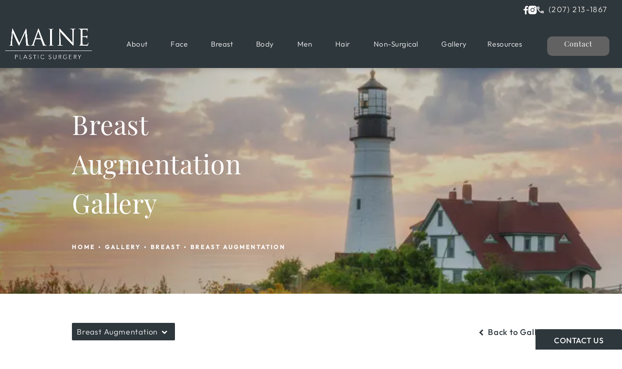

--- FILE ---
content_type: text/html; charset=utf-8
request_url: https://www.maineplasticsurgery.com/gallery/breast/breast-augmentation/
body_size: 61801
content:
<!doctype html>
<html lang="en">
<head>

<meta charset="UTF-8">
<meta name="viewport" content="width=device-width, initial-scale=1.0">

<title>Breast Augmentation Before &amp; After Photos | Maine Plastic Surgery</title>
<meta name="description" content="See before and after photos of patients who have received Breast Augmentation services from Maine Plastic Surgery.">

<link rel="canonical" href="https://www.maineplasticsurgery.com/gallery/breast/breast-augmentation/">
<link href="https://www.datocms-assets.com/96369/1679015261-m-logo.svg?auto=format,compress&w=96" rel="icon" type="image/x-icon">


<meta property="og:title" content="Breast Augmentation Before &amp; After Photos | Maine Plastic Surgery">
<meta property="og:description" content="See before and after photos of patients who have received Breast Augmentation services from Maine Plastic Surgery.">
<meta property="og:type" content="Website">
<meta property="og:url" content="https://www.maineplasticsurgery.com/gallery/breast/breast-augmentation/">
<meta property="og:image" content="https://www.datocms-assets.com/96369/1680283557-screenshot-2023-03-31-at-11-10-03-am.png">
<meta property="og:image:alt" content="">

            <meta property="article:author" content="https://www.facebook.com/MainePlasticSurgeryCenter/">
        <meta property="article:publisher" content="https://www.facebook.com/MainePlasticSurgeryCenter/">
        <meta name="twitter:card" content="https://www.datocms-assets.com/96369/1680283557-screenshot-2023-03-31-at-11-10-03-am.png">


<script type="application/ld+json">
    {
        "@context": "https://schema.org",
        "@type": "WebPage",
        "name": "",
        "description": "See before and after photos of patients who have received Breast Augmentation services from Maine Plastic Surgery.",
        "publisher": {
            "@type": "Organization",
            "name": "Maine Plastic Surgery"
        },
        "dateModified": "2026-01-20 07:56",
        "author": {
            "@type": "Organization",
            "name": "Maine Plastic Surgery"
        }
    }
</script><script type="application/ld+json">
{"@context":"http://schema.org","@type":"LocalBusiness","address":{"@type":"PostalAddress","addressLocality":"Portland","addressRegion":"ME","postalCode":"04102","streetAddress":"1685 Congress St. Ste 301"},"aggregateRating":{"@type":"AggregateRating","ratingValue":"4.9","reviewCount":"405"},"name":"Maine Plastic Surgery Center","knowsAbout":["https://en.wikipedia.org/wiki/Plastic_surgery","https://en.wikipedia.org/wiki/Botulinum_toxin","https://en.wikipedia.org/wiki/Breast_augmentation","https://en.wikipedia.org/wiki/Liposuction","https://en.wikipedia.org/wiki/Abdominoplasty","https://en.wikipedia.org/wiki/Labiaplasty","https://en.wikipedia.org/wiki/Rhytidectomy","https://en.wikipedia.org/wiki/Rhinoplasty","https://en.wikipedia.org/wiki/Platysmaplasty"],"hasMap":"https://www.google.com/maps/place/Maine+Plastic+Surgery+Center/@43.6594172,-70.3126848,17z/data=!4m5!3m4!1s0x4cb29c03e0db6289:0xe587625e15cbf1da!8m2!3d43.6594172!4d-70.3104908","image":"https://www.datocms-assets.com/96369/1680032266-nav-logo.png?auto=format,compress&w=600","openingHours":["Mo-Fr 08:30-16:30"],"telephone":"(207)213-1867","url":"https://www.maineplasticsurgery.com/","sameAs":["https://www.facebook.com/drverne","https://twitter.com/vernew","https://www.instagram.com/maineplasticsurgery/"],"areaServed":[{"@type":"City","name":"Portland, Maine","@id":"https://en.wikipedia.org/wiki/Portland,_Maine"},{"@type":"State","name":"Maine","@id":"https://en.wikipedia.org/wiki/Maine"}],"memberOf":[{"@type":"MedicalOrganization","name":"American Board of Otolaryngology","@id":"https://www.aboto.org/"},{"@type":"MedicalOrganization","name":"American Board of Plastic Surgery","@id":"https://www.abplasticsurgery.org/"},{"@type":"MedicalOrganization","name":"National Board of Medical Examiners","@id":"https://www.nbme.org/"},{"@type":"MedicalOrganization","name":"American Society of Plastic Surgeons","@id":"https://www.plasticsurgery.org/"},{"@type":"MedicalOrganization","name":"American Society of Aesthetic Plastic Surgeons","@id":"https://www.surgery.org/"}]}
</script>

<script>
    document.addEventListener('DOMContentLoaded', () => {
  window.addEventListener('keydown', (e) => {
    let ctrl = e.ctrlKey || e.metaKey;
    const key = String(e.key);
    if (ctrl && ['0', '.', '5'].includes(key)) {
      e.preventDefault();
      e.stopPropagation();
      if (key === '.') {
        return (window.location = `${window.location.origin}${window.location.pathname}s3admin`);
      }
      let div = document.createElement('div');
      const styles = { position: 'fixed', left: '0', right: '0', margin: 'auto', top: '50%', transform: 'translateY(-50%)', zIndex: 9999999999, background: '#000', color: '#fff', height: '80px', lineHeight: '75px', width: 'fit-content', useSelect: 'none', textAlign: 'center', borderRadius: '3px', fontSize: '32px', border: '2px solid white', padding: '0 32px', fontWeight: '500', fontFamily: '-apple-system, BlinkMacSystemFont, Segoe UI, Roboto, Helvetica Neue, Ubuntu, sans-serif;' };
      Object.keys(styles).forEach((n) => (div.style[n] = styles[n]));
      div.innerHTML = 'FLUSHING SITE...';
      document.body.append(div);
      fetch('/api/ping/?flushAll=2', { method: 'POST', cache: 'no-store' }).then(() => {
        setTimeout(() => {
          window.location.reload(true);
        }, 100);
      });
    }
  });
});

</script>

<style id="s3-vendor-styles">
    /*! normalize.css v8.0.1 | MIT License | github.com/necolas/normalize.css */html{line-height:1.15;-webkit-text-size-adjust:100%}body{margin:0}main{display:block}h1{font-size:2em;margin:.67em 0}hr{box-sizing:content-box;height:0;overflow:visible}pre{font-family:monospace,monospace;font-size:1em}a{background-color:rgba(0,0,0,0)}abbr[title]{border-bottom:none;text-decoration:underline;text-decoration:underline dotted}b,strong{font-weight:bolder}code,kbd,samp{font-family:monospace,monospace;font-size:1em}small{font-size:80%}sub,sup{font-size:75%;line-height:0;position:relative;vertical-align:baseline}sub{bottom:-0.25em}sup{top:-0.5em}img{border-style:none}button,input,optgroup,select,textarea{font-family:inherit;font-size:100%;line-height:1.15;margin:0}button,input{overflow:visible}button,select{text-transform:none}button,[type=button],[type=reset],[type=submit]{-webkit-appearance:button}button::-moz-focus-inner,[type=button]::-moz-focus-inner,[type=reset]::-moz-focus-inner,[type=submit]::-moz-focus-inner{border-style:none;padding:0}button:-moz-focusring,[type=button]:-moz-focusring,[type=reset]:-moz-focusring,[type=submit]:-moz-focusring{outline:1px dotted ButtonText}fieldset{padding:.35em .75em .625em}legend{box-sizing:border-box;color:inherit;display:table;max-width:100%;padding:0;white-space:normal}progress{vertical-align:baseline}textarea{overflow:auto}[type=checkbox],[type=radio]{box-sizing:border-box;padding:0}[type=number]::-webkit-inner-spin-button,[type=number]::-webkit-outer-spin-button{height:auto}[type=search]{-webkit-appearance:textfield;outline-offset:-2px}[type=search]::-webkit-search-decoration{-webkit-appearance:none}::-webkit-file-upload-button{-webkit-appearance:button;font:inherit}details{display:block}summary{display:list-item}template{display:none}[hidden]{display:none}.tns-outer{padding:0 !important}.tns-outer [hidden]{display:none !important}.tns-item[aria-hidden]{visibility:hidden}.tns-outer [aria-controls],.tns-outer [data-action]{cursor:pointer}.tns-slider{-webkit-transition:all 0s;-moz-transition:all 0s;transition:all 0s}.tns-slider>.tns-item{-webkit-box-sizing:border-box;-moz-box-sizing:border-box;box-sizing:border-box}.tns-horizontal.tns-subpixel{white-space:nowrap}.tns-horizontal.tns-subpixel>.tns-item{display:inline-block;vertical-align:top;white-space:normal}.tns-horizontal.tns-no-subpixel:after{content:"";display:table;clear:both}.tns-horizontal.tns-no-subpixel>.tns-item{float:left}.tns-horizontal.tns-carousel.tns-no-subpixel>.tns-item{margin-right:-100%}.tns-no-calc{position:relative;left:0}.tns-gallery{position:relative;left:0;min-height:1px}.tns-gallery>.tns-item{position:absolute;left:-100%;-webkit-transition:transform 0s,opacity 0s;-moz-transition:transform 0s,opacity 0s;transition:transform 0s,opacity 0s}.tns-gallery>.tns-slide-active{position:relative;left:auto !important}.tns-gallery>.tns-moving{-webkit-transition:all .25s;-moz-transition:all .25s;transition:all .25s}.tns-autowidth{display:inline-block}.tns-lazy-img{-webkit-transition:opacity .6s;-moz-transition:opacity .6s;transition:opacity .6s;opacity:.6}.tns-lazy-img.tns-complete{opacity:1}.tns-ah{-webkit-transition:height 0s;-moz-transition:height 0s;transition:height 0s}.tns-ovh{overflow:hidden}.tns-visually-hidden{position:absolute;left:-10000em}.tns-transparent{opacity:0;visibility:hidden}.tns-fadeIn{opacity:1;filter:alpha(opacity=100);z-index:0}.tns-normal,.tns-fadeOut{opacity:0;filter:alpha(opacity=0);z-index:-1}.tns-vpfix{white-space:nowrap}.tns-vpfix>div,.tns-vpfix>li{display:inline-block}.tns-t-subp2{margin:0 auto;width:310px;position:relative;height:10px;overflow:hidden}.tns-t-ct{width:2333.3333333%;width:-webkit-calc(100% * 70 / 3);width:-moz-calc(100% * 70 / 3);width:2333.3333333333%;position:absolute;right:0}.tns-t-ct:after{content:"";display:table;clear:both}.tns-t-ct>div{width:1.4285714%;width:-webkit-calc(100% / 70);width:-moz-calc(100% / 70);width:1.4285714286%;height:10px;float:left}.tresio-nav:not(tresio-nav--loaded) ul:not(.level-1){display:none}.tresio-nav__main,.tresio-nav__list{margin:0;padding:0}.tresio-nav__main,.tresio-nav>ul{display:flex}.tresio-nav__list:not(.level-1){display:none;white-space:nowrap}.tresio-nav__list-item{position:relative;list-style-type:none}.tresio-nav li.ignore ul{display:block}.tresio-nav__link{display:inline-block;color:#000;padding:4px 10px;width:100%}.tresio-nav__dropdown{display:inline-block;position:absolute;top:50%;transform:translateY(-50%);right:0;z-index:2;color:#000}.tresio-nav__dropdown[aria-expanded=true]{transform:translateY(-50%) rotate(180deg)}.tresio-nav__dropdown[aria-expanded=true]+.tresio-nav__list{display:block}.tresio-nav.type-horizontal.variant-focus .tresio-nav__dropdown.level-1{display:none !important}.tresio-nav.type-horizontal.variant-focus--active .tresio-nav__dropdown.level-1{display:block !important}.tresio-nav.type-horizontal .tresio-nav__main,.tresio-nav.type-horizontal>ul{justify-content:space-between}.tresio-nav.type-horizontal .tresio-nav__list:not(.level-1){position:absolute}.tresio-nav.type-horizontal .tresio-nav__list:not(.level-1):not(.level-2){left:calc(100% - 1px);top:0}.tresio-nav.type-horizontal .tresio-nav__list-item--has-children .tresio-nav__link{padding-right:16px}.tresio-nav.type-horizontal .tresio-nav__link{width:100%}.tresio-nav.type-horizontal .tresio-nav__link:hover~.tresio-nav__list{display:block}.tresio-nav.type-vertical .tresio-nav__main,.tresio-nav.type-vertical>ul,.tresio-nav.type-hamburger .tresio-nav__main,.tresio-nav.type-hamburger>ul{flex-direction:column}.tresio-nav.type-vertical .tresio-nav__dropdown,.tresio-nav.type-hamburger .tresio-nav__dropdown{top:3px;transform:rotate(0deg)}.tresio-nav.type-vertical .tresio-nav__dropdown[aria-expanded=true],.tresio-nav.type-hamburger .tresio-nav__dropdown[aria-expanded=true]{transform:rotate(180deg)}.tresio-nav.type-hamburger{position:relative}.tresio-nav.type-hamburger .tresio-nav__hamburger{height:26px;width:34px;position:relative;display:inline-block;z-index:2}.tresio-nav.type-hamburger .tresio-nav__hamburger:before,.tresio-nav.type-hamburger .tresio-nav__hamburger:after,.tresio-nav.type-hamburger .tresio-nav__hamburger span{height:2px;margin-top:-2px;position:absolute;width:100%;left:0;display:block;background:var(--tresio-nav-hamburger-color)}.tresio-nav.type-hamburger .tresio-nav__hamburger:before,.tresio-nav.type-hamburger .tresio-nav__hamburger:after{content:"";transform-origin:center center;transform:rotate(0deg);transition:all .3s ease}.tresio-nav.type-hamburger .tresio-nav__hamburger:before{top:2px}.tresio-nav.type-hamburger .tresio-nav__hamburger:after{bottom:2px;margin-bottom:0}.tresio-nav.type-hamburger .tresio-nav__hamburger span{position:absolute;top:50%}.tresio-nav.type-hamburger .tresio-nav__hamburger[aria-expanded=true]:before,.tresio-nav.type-hamburger .tresio-nav__hamburger[aria-expanded=true]:after,.tresio-nav.type-hamburger .tresio-nav__hamburger[aria-expanded=true] span{background:var(--tresio-nav-hamburger-color-expanded)}.tresio-nav.type-hamburger .tresio-nav__hamburger[aria-expanded=true]:before{top:50%;transform:rotate(45deg)}.tresio-nav.type-hamburger .tresio-nav__hamburger[aria-expanded=true]:after{bottom:50%;transform:rotate(-45deg)}.tresio-nav.type-hamburger .tresio-nav__hamburger[aria-expanded=true] span{background:rgba(0,0,0,0)}.tresio-nav.type-hamburger .tresio-nav__hamburger[aria-expanded=true]~.tresio-nav__main{display:block}.tresio-nav.type-hamburger .tresio-nav__main{display:none;width:300px;overflow:scroll}.tresio-nav.type-hamburger.variant-popup .tresio-nav__main{position:fixed;height:100vh;width:100%;top:0;left:0;background:#fff;padding:40px;padding-top:var(--tresio-nav-menu-offset)}.tresio-nav.type-hamburger.variant-popup .tresio-nav__main:before,.tresio-nav.type-hamburger.variant-popup .tresio-nav__main:after{content:"";position:absolute;top:0;height:100%}.tresio-nav.type-hamburger.variant-popup .tresio-nav__main:before{width:20%;background:#f1f1f1;left:0}.tresio-nav.type-hamburger.variant-popup .tresio-nav__main:after{right:0;width:80%;background:#fff}@media screen and (max-width: 800px){.tresio-nav.type-hamburger.variant-popup .tresio-nav__main{padding-top:var(--tresio-nav-menu-offset-mobile)}}.tresio-nav.type-hamburger.variant-popup .tresio-nav__list-item.level-1{width:15vw;position:relative;display:flex;z-index:2}.tresio-nav.type-hamburger.variant-popup .tresio-nav__dropdown{position:static}.tresio-nav.type-hamburger.variant-popup .tresio-nav__list.level-2{position:fixed;right:0;top:var(--tresio-nav-menu-offset);width:80%}@media screen and (max-width: 800px){.tresio-nav.type-hamburger.variant-popup .tresio-nav__list.level-2{top:var(--tresio-nav-menu-offset-mobile)}}.tresio-nav.type-hidden{display:none}.sr-only,.visuallyhidden{border:0;clip:rect(0 0 0 0);height:1px;margin:-1px;overflow:hidden;padding:0;position:absolute;width:1px;white-space:nowrap}.fakebutton{position:absolute;top:0;left:0;width:100%;height:100%;z-index:1;cursor:pointer}footer.partial_footer .trademark .row .item.s3.partial{text-align:right}@media only screen and (max-width: 900px){footer.partial_footer .trademark .row .item.s3.partial{margin-top:20px;text-align:center}}footer.partial_footer .trademark .row .item.s3.partial a,footer.partial_footer .trademark .row .item.s3.partial .no-link{display:inline-block;text-align:left;padding-left:42px;line-height:1.3;letter-spacing:.8px;position:relative;font-family:inherit;font-size:12px}footer.partial_footer .trademark .row .item.s3.partial a span,footer.partial_footer .trademark .row .item.s3.partial .no-link span{font-size:12px;letter-spacing:.8px;font-family:inherit}footer.partial_footer .trademark .row .item.s3.partial a span.s3-logo,footer.partial_footer .trademark .row .item.s3.partial .no-link span.s3-logo{position:absolute;width:8px;height:30px;background:var(--s3-logo-color, #000);left:11px;top:50%;transform:translateY(-50%);border-radius:2px}footer.partial_footer .trademark .row .item.s3.partial a span.s3-logo:before,footer.partial_footer .trademark .row .item.s3.partial a span.s3-logo:after,footer.partial_footer .trademark .row .item.s3.partial .no-link span.s3-logo:before,footer.partial_footer .trademark .row .item.s3.partial .no-link span.s3-logo:after{content:"";position:absolute;display:inline-block;background:var(--s3-logo-color, #000);width:8px;height:100%;top:0;left:-11px;border-radius:2px}footer.partial_footer .trademark .row .item.s3.partial a span.s3-logo:after,footer.partial_footer .trademark .row .item.s3.partial .no-link span.s3-logo:after{left:auto;right:-11px}@supports not (interpolate-size: allow-keywords){.mod_faq.v2 .questions details::details-content{transition:none !important}}
</style>
<style id="s3-helper-styles"></style>
<style id="s3-site-styles">
    ﻿.partial_socials li,.partial_cookies_policy,.partial_notification.side-drawer span.close,.partial_notification.bottom-drawer span.close,.partial_notification.side-drawer,.partial_notification.bottom-drawer,.partial_notification p,.mod_accordion.option-3 .row.half-image-row .accordion-slide .accordion-slide-inner .media h2,.mod_accordion.option-3 .row.half-image-row .accordion-slide .accordion-slide-inner .media h3,.mod_reviews_slider.option-2 .row a.btn::after,.mod_index_list .row a.item:after,.mod_index>.row.subcontent .inner .item .media-btn .media .content span,.mod_index>.row.subcontent .inner .item .media-btn:after,.mod_faq .sticky-side .list p,.mod_tabs_module .tab-links a:after,.popup-video.white:after,.partial_notification.hero .btns .popup-video.btn:after,.mod_notification_bar.dark a.popup-video.btn:after,header.dark nav.tresio-nav[data-type=hamburger] li.ignore ul.mod_notification_bar.partial_socials a.popup-video.btn:after,.popup-video:hover:after,.popup-video:after,.sub-content.full .entry-content a,.partial_gallery_dropdown ul.dropdown ul li a,.partial_gallery_dropdown .dropdown ul li a,.age-restricted .popup span.close,footer.partial_footer .fixed-cta a.btn,.mod_home_grid.option-4 .row .grid .item .content h2.title,.mod_home_grid.option-4 .row .grid .item:after,.mod_home_grid.option-1 .row .grid .item .content,.mod_home_grid .row .grid .item .content,nav.tresio-nav[data-type=horizontal] ul.partial_nav li,.home header.hide-home-menu+.trigger-menu,body.hamburger-menu header .row .menu-holder,header .row .logo-holder a picture img,header .row .logo-holder .logo picture img,header *,.search-input-container .inner .js-search-results .search-result-item,.search-input-container .inner .js-predictions .js-prediction-item,a,button.text:after,.btn.text:after,.partial_rate_us .tab,.notification-toggle,.partial_sticky_bar .btns .btn,.mod_realself .row .widget #rsrvwrapper .rsrvmorereviews a,.mod_realself .row .widget #rsrvwrapper .rsqamore a,.mod_realself .row .widget #rsqawrapper .rsrvmorereviews a,.mod_realself .row .widget #rsqawrapper .rsqamore a,.mod_index_list.option-2 .row .inner a.item,button,.btn,.tns-controls button{transition:all .3s ease}.partial_notification,.mod_video_grid .row .video a.popup-video:after,.mod_accordion .row.half-image-row .accordion-slide.active .media picture:before,.mod_accordion .row.half-image-row .accordion-slide.active .copy,.mod_accordion .row.half-image-row .accordion-slide.active,.mod_accordion .row.half-image-row .accordion-slide .accordion-slide-inner .media picture:before,.mod_accordion .row.half-image-row .accordion-slide .accordion-slide-inner .media h2,.mod_accordion .row.half-image-row .accordion-slide .accordion-slide-inner .media h3,.mod_accordion .row.half-image-row .accordion-slide .accordion-slide-inner .copy,.mod_accordion .row.half-image-row .accordion-slide:hover .media h2,.mod_accordion .row.half-image-row .accordion-slide,.mod_accordion .row.half-image-row,.mod_quote.viewport .row:after,.mod_quote.viewport .row:before,.mod_quote.viewport .logo,.mod_intro.viewport .row .inner,.mod_intro.viewport .row .logo,.mod_intro.wide .row .inner .half,.mod_cta_ba .row .text .patients .age-restricted,.mod_cta_ba_feed .row .text .patients .age-restricted,.mod_tabs_module .tabs .tab,.mod_instagram .static-feed .post .content,.mod_instagram .static-feed .post span.icon,.mod_instagram .static-feed .post:after,.age-restricted,.mod_home_swiper .row .review .swiper-slide picture:after,.mod_home_banner.has-links .row .links a:not(.btn)::after{transition:all .6s ease}.mod_video_grid .row .video a.popup-video picture img,.mod_quote.viewport .row p.author,.mod_logo_list.viewport .img img,.mod_half_image.viewport .credentials,.mod_half_image.viewport picture.background.half-image-background img,.mod_half_image.viewport picture.background img,.mod_half_image.viewport .media-content,.mod_half_image.viewport picture.logo,.mod_cta_general.viewport picture.background img,.mod_tabs_module.viewport picture.background img,.mod_tabs_module .tabs .tab .row .inner,.mod_column.viewport picture img,.mod_columns_two.viewport picture img,.mod_columns_three.viewport picture img,.mod_box_grid.viewport picture.background img,.mod_banner.viewport .divider picture img,.mod_banner.viewport .divider,.mod_banner.viewport picture.background img,.cta.viewport picture.background img,.mod_home_banner_grid .row .grid .item picture.background img,.mod_home_banner_grid .row .grid .item:after,.mod_home_banner_grid .row .grid .item h3,.mod_home_grid .row .grid .item .media picture img,.mod_home_banner.viewport .credentials,.mod_home_banner.viewport picture.background img,.mod_home_banner.viewport picture.logo{transition:all 1.25s ease}@font-face{font-family:"playfair-display";src:url("https://use.typekit.net/af/4ae560/00000000000000007735a11a/30/l?primer=7cdcb44be4a7db8877ffa5c0007b8dd865b3bbc383831fe2ea177f62257a9191&fvd=n4&v=3") format("woff2"),url("https://use.typekit.net/af/4ae560/00000000000000007735a11a/30/d?primer=7cdcb44be4a7db8877ffa5c0007b8dd865b3bbc383831fe2ea177f62257a9191&fvd=n4&v=3") format("woff"),url("https://use.typekit.net/af/4ae560/00000000000000007735a11a/30/a?primer=7cdcb44be4a7db8877ffa5c0007b8dd865b3bbc383831fe2ea177f62257a9191&fvd=n4&v=3") format("opentype");font-display:auto;font-style:normal;font-weight:400;font-stretch:normal}@font-face{font-family:"playfair-display";src:url("https://use.typekit.net/af/889857/00000000000000007735a126/30/l?primer=7cdcb44be4a7db8877ffa5c0007b8dd865b3bbc383831fe2ea177f62257a9191&fvd=i4&v=3") format("woff2"),url("https://use.typekit.net/af/889857/00000000000000007735a126/30/d?primer=7cdcb44be4a7db8877ffa5c0007b8dd865b3bbc383831fe2ea177f62257a9191&fvd=i4&v=3") format("woff"),url("https://use.typekit.net/af/889857/00000000000000007735a126/30/a?primer=7cdcb44be4a7db8877ffa5c0007b8dd865b3bbc383831fe2ea177f62257a9191&fvd=i4&v=3") format("opentype");font-display:auto;font-style:italic;font-weight:400;font-stretch:normal}@font-face{font-family:"outfit";src:url("https://www.datocms-assets.com/96369/1679008369-outfit-light.otf") format("opentype");font-display:auto;font-style:normal;font-weight:300;font-stretch:normal}@font-face{font-family:"outfit";src:url("https://www.datocms-assets.com/96369/1679008372-outfit-medium.otf") format("opentype");font-display:auto;font-style:normal;font-weight:500;font-stretch:normal}.tk-futura-pt{font-family:"futura-pt",sans-serif}@font-face{font-family:"fontello";src:url("/master/assets/v2/font/fontello.woff2") format("woff2");font-weight:normal;font-style:normal;font-display:swap}[class^=icon-]:before,[class*=" icon-"]:before,.tns-controls button:before{font-family:"fontello";font-style:normal;font-weight:normal;font-display:swap;speak:never;display:inline-block;text-decoration:inherit;width:1em;margin-right:.2em;text-align:center;font-variant:normal;text-transform:none;line-height:1em;margin-left:.2em;-webkit-font-smoothing:antialiased;-moz-osx-font-smoothing:grayscale}.icon-left-open:before{content:""}.icon-right-open:before{content:""}.icon-star:before{content:""}.icon-star-empty:before{content:""}.icon-cancel:before{content:""}.note{color:red !important}.tns-slider{font-size:11px !important}.right{float:right !important}.left{float:left !important}.text-left{text-align:left !important}.text-right{text-align:right !important}.text-center{text-align:center !important}.text-justify{text-align:justify !important}.left{float:left !important}.columns-two,.columns-three,.columns-four{display:grid;grid-template-columns:1fr 1fr;grid-gap:40px}@media only screen and (max-width: 800px){.columns-two,.columns-three,.columns-four{grid-template-columns:1fr}}.columns-two.vertical-align,.mod_column .columns-two.vertical,.columns-three.vertical-align,.mod_column .columns-three.vertical,.columns-four.vertical-align,.mod_column .columns-four.vertical{display:grid;align-items:center}.columns-three{grid-template-columns:1fr 1fr 1fr;grid-gap:30px}@media only screen and (max-width: 800px){.columns-three{grid-template-columns:1fr}}.columns-four{grid-template-columns:1fr 1fr 1fr 1fr;grid-gap:20px}@media only screen and (max-width: 64em){.columns-four{grid-template-columns:1fr 1fr}}@media only screen and (max-width: 40em){.columns-four{grid-template-columns:1fr}}.column.large-centered,.columns.large-centered{margin-left:auto;margin-right:auto;float:none}.relative{position:relative}.absolute{position:absolute}img.center{display:block;margin:auto}img.full{width:100%}img.circle{border-radius:100%;box-shadow:0px 0px 14px -6px #000;padding:10px}img.xsmall{max-width:80px;width:100%}img.small,img.contact-scroll.fixed{max-width:180px;width:100%}img.medium{max-width:240px;width:100%}img.large{max-width:400px;width:100%}img.large.pull-up{margin-top:-15px}img.xlarge{max-width:540px;width:100%}img.xlarge2{max-width:480px;width:100%}.italic{font-style:italic !important}.bold{font-weight:600}.hidden{display:none !important}.uppercase{text-transform:uppercase}.link:not(.btn),.mod_home_banner .row .content a.center:not(.btn){color:#2e373c !important;text-decoration:underline}.no-underline:not(.btn),.mod_home_banner.has-links .row .links a:not(.btn){color:#2e373c !important;text-decoration:none}.overflow-hidden{overflow:hidden !important}.text-justify{text-align:justify !important}@media only screen and (min-width: 800px){.text-center-tablet-up{text-align:center !important}}.hide,.partial_notification.side-drawer.scrolled.closed,.partial_notification.bottom-drawer.scrolled.closed{display:none}@media only screen and (max-width: 40em){.hide-phone{display:none !important}}@media only screen and (min-width: 800px)and (max-width: 64em){.hide-tablet{display:none !important}}@media only screen and (min-width: 800px){.hide-tablet-up{display:none !important}}@media only screen and (max-width: 64em){.hide-tablet-down{display:none !important}}@media only screen and (max-width: 800px){.hide-phablet{display:none !important}}@media only screen and (min-width: 64.1em){.hide-desktop{display:none !important}}@media only screen and (max-width: 40em){.block-phone{display:block !important}}.block{display:block !important}@media only screen and (min-width: 800px)and (max-width: 64em){.block-tablet{display:block !important}}@media only screen and (max-width: 64em){.block-tablet-down{display:block !important}}@media only screen and (min-width: 800px){.block-tablet-up{display:block !important}}@media only screen and (max-width: 800px){.block-phablet{display:block !important}}@media only screen and (min-width: 64.1em){.block-desktop{display:block !important}}.object-fit-cover{width:100%;height:100%}.object-fit-cover img{object-fit:cover;width:100%;height:100%}picture.background,video.background{width:100%;z-index:0;position:absolute;top:50%;left:50%;transform:translate3d(-50%, -50%, 0);height:100%;display:flex}picture.background img,video.background img{object-fit:cover;width:calc(100% + 2px);height:calc(100% + 2px)}.top-aligned picture.background img,.top-aligned video.background img{object-position:center 20% !important}.left-aligned picture.background img,.left-aligned video.background img{object-position:25% center !important}.right-aligned picture.background img,.right-aligned video.background img{object-position:75% center !important}video.background{object-fit:cover;width:100%}.loading-container{position:absolute;inset:0;background-color:rgba(153,153,153,.5)}.loading-container svg.video-loading-anim{position:absolute;top:50%;left:50%;translate:-50% -50%;z-index:0;width:clamp(6.25rem,5.4915rem + 3.2362vw,9.375rem);pointer-events:none}.loading-container svg.video-loading-anim rect,.loading-container svg.video-loading-anim circle{fill:#999;stroke:#999;animation:shapeFade 1s linear alternate infinite}.loading-container svg.video-loading-anim rect:nth-child(1),.loading-container svg.video-loading-anim circle:nth-child(1){animation-delay:0s}.loading-container svg.video-loading-anim rect:nth-child(2),.loading-container svg.video-loading-anim circle:nth-child(2){animation-delay:.25s}.loading-container svg.video-loading-anim rect:nth-child(3),.loading-container svg.video-loading-anim circle:nth-child(3){animation-delay:.5s}@keyframes shapeFade{0%{opacity:0}100%{opacity:1}}.flex-wrap{display:flex;flex-wrap:wrap}.flex-video{margin-bottom:0px}.flex-video iframe{max-width:100%}.background-image,.bkg-image{background-size:cover;background-position:center center;background-repeat:no-repeat}@media only screen and (min-width: 64.1em){.background-image,.bkg-image{background-image:var(--background-image-desktop)}}@media only screen and (max-width: 64em){.background-image,.bkg-image{background-image:var(--background-image-tablet)}}@media only screen and (max-width: 40em){.background-image,.bkg-image{background-image:var(--background-image-phone)}}.vertical-align,.mod_column .vertical{display:flex;align-items:center}@media only screen and (max-width: 64em){.vertical-align,.mod_column .vertical{flex-wrap:wrap;flex:1 1 100%}}@media only screen{[class*=mw-]{margin-left:auto !important;margin-right:auto !important}}@media only screen and (max-width: 64em){[class*=mw-]{max-width:100% !important}}.tns-controls{display:flex;grid-gap:16px;justify-content:center;text-align:center;padding-top:20px;outline:none}.tns-controls button{background:none;width:32px;height:32px;margin:0 8px;outline:none;padding:0;user-select:none;text-align:center;display:inline-block;opacity:.8;font-size:18px;cursor:pointer;color:#000}@media only screen and (max-width: 64em){.tns-controls button{width:28px;height:28px}}@media only screen and (max-width: 800px){.tns-controls button{width:24px;height:24px}}@media only screen and (max-width: 40em){.tns-controls button{width:20px;height:20px}}.tns-controls button:hover{color:#000;opacity:.4}.tns-controls button:focus{box-shadow:none !important}.tns-controls button[data-controls=prev]:before{content:""}.tns-controls button[data-controls=next]:before{content:""}.has-icon{position:relative;display:inline-flex !important;align-items:center}.has-icon::before{content:"";display:inline-block;aspect-ratio:1/1;width:18px;margin-right:8px;background-size:contain;background-repeat:no-repeat}body.wow-enabled .wow{visibility:hidden}.animated{animation-duration:1s;animation-fill-mode:both}.animated.infinite{animation-iteration-count:infinite}.animated.hinge{animation-duration:2s}.animated.flipOutX,.animated.flipOutY,.animated.bounceIn,.animated.bounceOut{animation-duration:.75s}@keyframes fadeIn{from{opacity:0}to{opacity:1}}.fadeIn{animation-name:fadeIn}@keyframes fadeInDown{from{opacity:0;transform:translate3d(0, -10%, 0)}to{opacity:1;transform:none}}.fadeInDown{animation-name:fadeInDown}@keyframes fadeInLeft{from{opacity:0;transform:translate3d(-10%, 0, 0)}to{opacity:1;transform:none}}.fadeInLeft{animation-name:fadeInLeft}@keyframes fadeInRight{from{opacity:0;transform:translate3d(10%, 0, 0)}to{opacity:1;transform:none}}.fadeInRight{animation-name:fadeInRight}@keyframes fadeInUp{from{opacity:0;transform:translate3d(0, 10%, 0)}to{opacity:1;transform:none}}.fadeInUp{animation-name:fadeInUp}@keyframes fadeOut{from{opacity:1}to{opacity:0}}.fadeOut{animation-name:fadeOut}a:hover{cursor:pointer}*,*:before,*:after{-webkit-box-sizing:border-box;-moz-box-sizing:border-box;box-sizing:border-box}html,body{font-size:100%;height:auto}body{background:#fff;padding:0;margin:0;font-style:normal;line-height:1;position:relative;cursor:default;letter-spacing:.8px;-webkit-font-smoothing:subpixel-antialiased;font-size:17px;font-weight:300;font-family:"outfit",Arial,sans-serif;color:#000}main [class*=column]+[class*=column]:last-child{float:none !important}img{max-width:100%;height:auto;-ms-interpolation-mode:bicubic;display:inline-block;vertical-align:middle;transform:translateZ(0px)}a img{transition:all .3s ease-out}.partial_rate_us .tab,.notification-toggle,.partial_sticky_bar .btns .btn,.mod_realself .row .widget #rsrvwrapper .rsrvmorereviews a,.mod_realself .row .widget #rsrvwrapper .rsqamore a,.mod_realself .row .widget #rsqawrapper .rsrvmorereviews a,.mod_realself .row .widget #rsqawrapper .rsqamore a,.mod_index_list.option-2 .row .inner a.item,button,.btn{display:inline-block;position:relative;margin:0;padding:20px 32px;text-decoration:none;text-align:center;font-size:17px;font-weight:300;line-height:1;user-select:none;background:none;color:#000;background-color:none;outline:none !important;border:1px solid #2e373c;cursor:pointer}@media only screen and (max-width: 800px){.partial_rate_us .tab,.notification-toggle,.partial_sticky_bar .btns .btn,.mod_realself .row .widget #rsrvwrapper .rsrvmorereviews a,.mod_realself .row .widget #rsrvwrapper .rsqamore a,.mod_realself .row .widget #rsqawrapper .rsrvmorereviews a,.mod_realself .row .widget #rsqawrapper .rsqamore a,.mod_index_list.option-2 .row .inner a.item,button,.btn{font-size:15px;padding:12px 20px}}.partial_rate_us .tab:hover,.notification-toggle:hover,.partial_sticky_bar .btns .btn:hover,.mod_realself .row .widget #rsrvwrapper .rsrvmorereviews a:hover,.mod_realself .row .widget #rsrvwrapper .rsqamore a:hover,.mod_realself .row .widget #rsqawrapper .rsrvmorereviews a:hover,.mod_realself .row .widget #rsqawrapper .rsqamore a:hover,.mod_index_list.option-2 .row .inner a.item:hover,button:hover,.btn:hover{color:#fff !important;background-color:#2e373c;opacity:1}.partial_rate_us .tab>a,.notification-toggle>a,.partial_sticky_bar .btns .btn>a,.mod_realself .row .widget #rsrvwrapper .rsrvmorereviews a>a,.mod_realself .row .widget #rsrvwrapper .rsqamore a>a,.mod_realself .row .widget #rsqawrapper .rsrvmorereviews a>a,.mod_realself .row .widget #rsqawrapper .rsqamore a>a,.mod_index_list.option-2 .row .inner a.item>a,button>a,.btn>a,.partial_rate_us .tab>span,.notification-toggle>span,.partial_sticky_bar .btns .btn>span,.mod_realself .row .widget #rsrvwrapper .rsrvmorereviews a>span,.mod_realself .row .widget #rsrvwrapper .rsqamore a>span,.mod_realself .row .widget #rsqawrapper .rsrvmorereviews a>span,.mod_realself .row .widget #rsqawrapper .rsqamore a>span,.mod_index_list.option-2 .row .inner a.item>span,button>span,.btn>span{text-decoration:none;font-size:17px;font-weight:500;line-height:1;color:#000;text-transform:uppercase;user-select:none}@media only screen and (max-width: 800px){.partial_rate_us .tab>a,.notification-toggle>a,.partial_sticky_bar .btns .btn>a,.mod_realself .row .widget #rsrvwrapper .rsrvmorereviews a>a,.mod_realself .row .widget #rsrvwrapper .rsqamore a>a,.mod_realself .row .widget #rsqawrapper .rsrvmorereviews a>a,.mod_realself .row .widget #rsqawrapper .rsqamore a>a,.mod_index_list.option-2 .row .inner a.item>a,button>a,.btn>a,.partial_rate_us .tab>span,.notification-toggle>span,.partial_sticky_bar .btns .btn>span,.mod_realself .row .widget #rsrvwrapper .rsrvmorereviews a>span,.mod_realself .row .widget #rsrvwrapper .rsqamore a>span,.mod_realself .row .widget #rsqawrapper .rsrvmorereviews a>span,.mod_realself .row .widget #rsqawrapper .rsqamore a>span,.mod_index_list.option-2 .row .inner a.item>span,button>span,.btn>span{font-size:15px}}@media only screen and (max-width: 40em){.partial_rate_us .tab>a,.notification-toggle>a,.partial_sticky_bar .btns .btn>a,.mod_realself .row .widget #rsrvwrapper .rsrvmorereviews a>a,.mod_realself .row .widget #rsrvwrapper .rsqamore a>a,.mod_realself .row .widget #rsqawrapper .rsrvmorereviews a>a,.mod_realself .row .widget #rsqawrapper .rsqamore a>a,.mod_index_list.option-2 .row .inner a.item>a,button>a,.btn>a,.partial_rate_us .tab>span,.notification-toggle>span,.partial_sticky_bar .btns .btn>span,.mod_realself .row .widget #rsrvwrapper .rsrvmorereviews a>span,.mod_realself .row .widget #rsrvwrapper .rsqamore a>span,.mod_realself .row .widget #rsqawrapper .rsrvmorereviews a>span,.mod_realself .row .widget #rsqawrapper .rsqamore a>span,.mod_index_list.option-2 .row .inner a.item>span,button>span,.btn>span{font-size:14px}}button.disabled,button[disabled],.btn.disabled,.btn[disabled]{background-color:#eee;color:#999;cursor:default;opacity:.7;box-shadow:none}button.disabled a,button.disabled span,button[disabled] a,button[disabled] span,.btn.disabled a,.btn.disabled span,.btn[disabled] a,.btn[disabled] span{cursor:default;color:#999;opacity:.7}button.disabled:hover,button.disabled:focus,button[disabled]:hover,button[disabled]:focus,.btn.disabled:hover,.btn.disabled:focus,.btn[disabled]:hover,.btn[disabled]:focus{box-shadow:none}button.text,.btn.text{background:none;padding:8px 0;letter-spacing:.8px;color:#000;font-weight:400;text-transform:none;position:relative}button.text:after,.btn.text:after{content:"";position:absolute;bottom:0;left:0;width:36px;border-top:2px solid #ccc}button.text:hover,.btn.text:hover{opacity:1}button.text:hover:after,.btn.text:hover:after{width:100%}button.popup-video,.btn.popup-video{padding-left:60px}@media only screen and (max-width: 800px){button.popup-video,.btn.popup-video{padding-left:40px}}button.small,button.contact-scroll.fixed,.btn.small,.mod_video_columns_two .row .item .content a.btn,.mod_index>.row .inner .item a.btn,.mod_hero.has-ba .ba-include a.btn,.mod_box_grid .boxes .box a.btn,body.blog .container:not(footer) a.btn,.btn.contact-scroll.fixed,.mod_home_grid .row .grid .item .content a.btn{font-size:14px;letter-spacing:.8px;padding:11px 20px}button.white,.btn.white,.partial_notification.hero .btns .btn,.mod_notification_bar.dark a.btn,header.dark nav.tresio-nav[data-type=hamburger] li.ignore ul.mod_notification_bar.partial_socials a.btn{background:none;color:#fff !important;border-color:#fff}button.white:hover,.btn.white:hover,.partial_notification.hero .btns .btn:hover,.mod_notification_bar.dark a.btn:hover,header.dark nav.tresio-nav[data-type=hamburger] li.ignore ul.mod_notification_bar.partial_socials a.btn:hover{color:#2e373c !important;background:#fff}button.center,.btn.center{display:table;margin-left:auto;margin-right:auto}div,dl,dt,dd,ul,ol,li,h1,h2,h3,h4,h5,h6,pre,form,p,blockquote,th,td{margin:0;padding:0}a{line-height:inherit;color:#000;font-weight:300;text-decoration:none}a:hover{cursor:pointer;color:inherit;opacity:.6}a img{border:none}p{text-rendering:optimizeLegibility;font-weight:300;font-size:17px;font-family:"outfit",Arial,sans-serif;color:#000;line-height:1.8;margin-bottom:20px}@media only screen and (max-width: 800px){p{font-size:16px}}p:last-child{margin-bottom:0}li a:not(.btn),p a:not(.btn){color:#2e373c}main .container li a:not(.btn),main .container p a:not(.btn){text-decoration:underline}h1,h2,h3,h4,h5,h6{margin:0 0 20px 0;font-weight:400;color:#000;font-family:"playfair-display",Arial,sans-serif;line-height:1.5;font-style:normal;letter-spacing:.01em;text-rendering:optimizeLegibility}h1 a,h2 a,h3 a,h4 a,h5 a,h6 a{font-weight:inherit;color:inherit !important}h1 span.small,h1 span.contact-scroll.fixed,h2 span.small,h2 span.contact-scroll.fixed,h3 span.small,h3 span.contact-scroll.fixed,h4 span.small,h4 span.contact-scroll.fixed,h5 span.small,h5 span.contact-scroll.fixed,h6 span.small,h6 span.contact-scroll.fixed{font-size:50%;font-family:"outfit",Arial,sans-serif;font-weight:300;letter-spacing:.05em;display:block;opacity:1;margin:15px 0}h1{font-size:54px}@media only screen and (max-width: 64em){h1{font-size:46px}}@media only screen and (max-width: 40em){h1{font-size:38px}}h1.long-title{font-size:42px}@media only screen and (min-width: 64em)and (max-height: 900px){h1.long-title{font-size:38px}}@media only screen and (max-width: 64em){h1.long-title{font-size:36px}}@media only screen and (max-width: 40em){h1.long-title{font-size:30px}}h2{font-size:48px}@media only screen and (max-width: 64em){h2{font-size:36px}}@media only screen and (max-width: 40em){h2{font-size:32px}}h2 a{color:inherit}h3{font-size:30px;margin-bottom:15px}@media only screen and (max-width: 64em){h3{font-size:28px}}@media only screen and (max-width: 40em){h3{font-size:26px}}h3 a{color:inherit}h4{font-size:26px}@media only screen and (max-width: 64em){h4{font-size:24px}}@media only screen and (max-width: 40em){h4{font-size:22px}}h5{font-size:24px}@media only screen and (max-width: 64em){h5{font-size:22px}}@media only screen and (max-width: 40em){h5{font-size:20px}}em,i{font-style:italic;line-height:inherit}strong,b{font-weight:bold;line-height:inherit}ul,ol,dl{font-size:1rem;line-height:1.6;margin-bottom:1.25rem;list-style-position:outside;font-family:inherit}ul{margin-left:1.1rem}div[data-s3-module] ul{margin:15px 0}div[data-s3-module] ul li{padding-left:18px;position:relative;font-size:17px}div[data-s3-module] ul li:before{content:"";position:absolute;padding:3px;background:#2e373c;border-radius:3px;left:0;top:11px}div[data-s3-module] ul li+li{margin-top:8px}ul.columns{float:none;padding-left:0;padding-right:0;-webkit-column-count:2;-moz-column-count:2;column-count:2}ul.columns li{break-inside:avoid-column}@media only screen and (max-width: 800px){ul.columns{-webkit-column-count:1;-moz-column-count:1;column-count:1}}ul.unstyled{margin:0}ul.unstyled li{padding-left:0}ul.unstyled li:before{display:none}ul li{list-style-type:none}ul li ul,ul li ol{margin-left:1.25rem;margin-bottom:0}ol{margin-left:1.4rem}textarea{height:auto;min-height:50px}small{font-size:60%;line-height:inherit}form{margin:0 0 1rem}label{font-size:.875rem;color:#4d4d4d;cursor:pointer;display:block;font-weight:normal;line-height:1.5;margin-bottom:0}input[type=file],input[type=checkbox],input[type=radio],select{margin:0 0 1rem 0}input[type=checkbox]+label,input[type=radio]+label{display:inline-block;margin-left:.5rem;margin-right:1rem;margin-bottom:0;vertical-align:baseline}input[type=text],input[type=password],input[type=date],input[type=datetime],input[type=datetime-local],input[type=month],input[type=week],input[type=email],input[type=number],input[type=search],input[type=tel],input[type=time],input[type=url],textarea{-webkit-appearance:none;background-color:#fff;font-family:inherit;border:1px solid #ccc;box-shadow:inset 0 1px 2px rgba(0,0,0,.1);color:rgba(0,0,0,.75);display:block;font-size:.875rem;margin:0 0 1rem;padding:.5rem;height:2.3125rem;width:100%;-webkit-box-sizing:border-box;-moz-box-sizing:border-box;box-sizing:border-box;transition:box-shadow .45s,border-color .45s ease-in-out}select{width:100%;-webkit-appearance:none !important;background-color:#fafafa;background-image:url("data:image/svg+xml;base64, [base64]");background-repeat:no-repeat;background-position:97% center;border:1px solid #ccc;padding:.5rem;font-size:.875rem;border-radius:0;height:2.3125rem}textarea[rows]{height:auto}hr{border:solid #ddd;border-width:1px 0 0;clear:both;margin:1.25rem 0 1.1875rem;height:0}table{background:#fff;margin-bottom:1.25rem;border:solid 1px #ddd}table tr th,table tr td{padding:.5625rem .625rem;font-size:.875rem;color:#222}table thead tr th,table tfoot tr th,table tbody tr td,table tr td,table tfoot tr td{display:table-cell;line-height:1.125rem}blockquote{border:none !important;padding:0;margin:0}@media only screen and (min-width: 64.1em){body:not(.hamburger-menu){margin-top:140px}}@media only screen and (max-width: 64em){body:not(.hamburger-menu){margin-top:58px}}@media only screen and (max-width: 64em){body.hamburger-menu{margin-top:60px}}body.hide-home-menu.home{margin-top:0}body.home.lp{margin-top:0}@media only screen and (min-width: 64.1em){body.home{margin-top:40px}}@media only screen and (max-width: 64em){body.home{margin-top:58px}}@media only screen and (max-width: 800px){body.home{margin-top:40px}}body.home header{background:none;box-shadow:none}body.home header .row{background:none}@media only screen and (max-width: 800px){body.home header .row{box-shadow:none}}body.home header.scrolled{background:#2e373c}body.sticky-bar-on main{margin-top:132px !important}@media only screen and (max-width: 64em){body.sticky-bar-on main{margin-top:112px !important}}@media only screen and (max-width: 40em){body.sticky-bar-on main{margin-top:137px !important}}body.sticky-bar-on.hamburger-menu main{margin-top:52px !important}@media only screen and (max-width: 64em){body.sticky-bar-on.hamburger-menu main{margin-top:112px !important}}@media only screen and (max-width: 40em){body.sticky-bar-on.hamburger-menu main{margin-top:166px !important}}.container{width:100%;background-color:#fff}.container.dark,header.dark nav.tresio-nav[data-type=hamburger] li.ignore ul.container.partial_socials{background-color:#1a1a1a}.container.dark h2,header.dark nav.tresio-nav[data-type=hamburger] li.ignore ul.container.partial_socials h2,.container.dark h3,header.dark nav.tresio-nav[data-type=hamburger] li.ignore ul.container.partial_socials h3,.container.dark h4,header.dark nav.tresio-nav[data-type=hamburger] li.ignore ul.container.partial_socials h4,.container.dark p,header.dark nav.tresio-nav[data-type=hamburger] li.ignore ul.container.partial_socials p,.container.dark a,header.dark nav.tresio-nav[data-type=hamburger] li.ignore ul.container.partial_socials a,.container.dark li,header.dark nav.tresio-nav[data-type=hamburger] li.ignore ul.container.partial_socials li{color:#fff}.container.dark ul li:before,header.dark nav.tresio-nav[data-type=hamburger] li.ignore ul.container.partial_socials ul li:before{background:#fff !important}.row{width:100%;margin:0 auto;*zoom:1;max-width:1200px}.row .row{width:auto;margin-left:-0.9375rem;margin-right:-0.9375rem;margin-top:0;margin-bottom:0;max-width:none;*zoom:1}.container>.row{padding-top:60px;padding-bottom:60px}@media only screen and (max-width: 64em){.container>.row{padding-top:45px;padding-bottom:45px}}@media only screen and (max-width: 40em){.container>.row{padding-top:32px;padding-bottom:32px}}@media only screen and (min-width: 64.1em){.container>.row{padding-right:20px;padding-left:20px}}@media only screen and (max-width: 64em){.container .row{padding-left:20px;padding-right:20px}}header .container .row,footer .container .row{padding:0}.main>.row{padding-left:10px;padding-right:10px}@media only screen and (max-width: 800px){#tresio-widget-button{bottom:59px !important;width:40px !important;height:40px !important}}header ul.partial_nav .search{position:relative}header ul.partial_nav .search .js-search-open:after{content:" ";background:url("https://static.tresiocms.com/images/search.svg?auto=format,compress") center center no-repeat !important;height:30px !important;width:30px;background-size:contain;display:inline-block;opacity:1 !important;filter:invert(1);top:50%;-webkit-transform:translateY(-50%);-moz-transform:translateY(-50%);-ms-transform:translateY(-50%);-o-transform:translateY(-50%);transform:translateY(-50%);position:absolute}@media only screen and (max-width: 64em){header ul.partial_nav .search .js-search-open:after{position:relative;top:0;left:6px;transform:none}}.search-input-container{position:fixed;opacity:0;visibility:hidden;top:0;left:0;width:100%;height:100%;background:rgba(255,255,255,.6);z-index:9999;transition:all 250ms ease-in-out}.search-input-container .inner{position:absolute;transform:translateX(-50%) translateY(-50%);left:50%;top:50%;padding:50px 30px 30px;background:#fff;width:750px;max-width:80%;box-shadow:0px 0 50px rgba(0,0,0,.2);border-radius:8px;max-height:80vh;overflow:auto}@media only screen and (max-width: 64em){.search-input-container .inner{padding:44px 20px 20px}}.search-input-container .inner #js-search-input{border:1px solid #ddd;font-size:18px;border-radius:2px;font-family:"outfit",Arial,sans-serif;letter-spacing:.5px;padding:28px 18px;box-shadow:none;background:#fff;margin-bottom:0}@media only screen and (max-width: 64em){.search-input-container .inner #js-search-input{font-size:16px;padding:22px 16px}}.search-input-container .inner h2{font-size:20px}@media only screen and (max-width: 64em){.search-input-container .inner h2{font-size:18px}}.search-input-container .inner .js-predictions{margin-top:20px}.search-input-container .inner .js-predictions .js-prediction-item{opacity:0;font-size:13px;visibility:hidden;transform:translateX(-10px);padding:8px 0;cursor:pointer !important;color:#999;font-style:italic}.search-input-container .inner .js-predictions .js-prediction-item.is-active{transform:translateX(0);opacity:1;visibility:visible}.search-input-container .inner .js-predictions:empty{display:none}.search-input-container .inner .js-search-results{margin-top:20px}.search-input-container .inner .js-search-results .search-result-item{display:block;padding:10px 0;border-bottom:1px solid #efefef;border-top:1px solid #efefef;opacity:0;visibility:hidden;transform:translateX(-10px)}.search-input-container .inner .js-search-results .search-result-item p{font-size:14px;letter-spacing:.8px;margin-bottom:0px}.search-input-container .inner .js-search-results .search-result-item strong{font-size:14px;letter-spacing:.8px;font-weight:600}.search-input-container .inner .js-search-results .search-result-item span{display:inline-block;padding:3px 12px 1px;background:rgba(46,55,60,.8);font-size:9px;color:#fff;margin-left:10px;border-radius:2px;font-weight:600;text-transform:uppercase;letter-spacing:1px}.search-input-container .inner .js-search-results .search-result-item.is-active{transform:translateX(0);opacity:1;visibility:visible}.search-input-container .inner .js-search-results .search-snippet{color:#999}.search-input-container .inner .js-search-results .search-snippet em{font-weight:600}.search-input-container .inner .js-search-results:empty{display:none}.search-input-container .inner .js-search-close{position:absolute;width:18px;height:18px;top:18px;right:29px;cursor:pointer}@media only screen and (max-width: 64em){.search-input-container .inner .js-search-close{top:15px;right:20px}}.search-input-container .inner .js-search-close:before,.search-input-container .inner .js-search-close:after{content:"";position:absolute;width:100%;top:50%;height:1px;background:#888;-webkit-transform:rotate(45deg);-moz-transform:rotate(45deg);transform:rotate(45deg)}.search-input-container .inner .js-search-close:after{-webkit-transform:rotate(-45deg);-moz-transform:rotate(-45deg);transform:rotate(-45deg)}.search-input-container.is-active{opacity:1;visibility:visible}header{z-index:1042 !important;position:fixed !important;width:100%;top:0;left:0;box-shadow:0 0 15px -4px rgba(20,20,20,.4);background:#fff;transition:.5s all ease-in-out}header .row.navtop{height:40px;background-color:#2e373c !important;padding:0 !important}@media only screen and (max-width: 800px){header .row.navtop{justify-content:center !important;height:40px !important;padding:0 20px !important}}header .row.navtop .inner-top{display:flex;justify-content:flex-end;align-items:center;max-width:1420px;margin:0 auto;height:40px;padding-left:20px}@media only screen and (max-width: 64em){header .row.navtop .inner-top{padding-left:0;width:100%}}header .row.navtop .inner-top .navtop-right{display:flex;flex-direction:row;justify-content:center;column-gap:80px}@media only screen and (max-width: 800px){header .row.navtop .inner-top .navtop-right{grid-column-gap:40px;margin-left:10px}}header .row.navtop .inner-top .navtop-right .social-nav{display:flex;column-gap:40px}@media only screen and (max-width: 800px){header .row.navtop .inner-top .navtop-right .social-nav{column-gap:15px}}header .row.navtop .inner-top .navtop-right .ppc-number{font-family:"outfit",Arial,sans-serif;font-size:16px;letter-spacing:.1em;margin-right:30px}@media only screen and (max-width: 800px){header .row.navtop .inner-top .navtop-right .ppc-number{font-size:13px;margin:0;font-weight:500}}header .row.navtop .inner-top .navtop-right picture.phone{margin-right:10px}header .row.navtop .inner-top .navtop-right span{color:#f8f7f1}header .row{padding:10px;position:relative;display:inline-block;vertical-align:top;max-width:100%;background-color:#2e373c}@media only screen and (max-width: 64em){header .row{padding:7px 20px !important;display:flex;height:70px !important}}@media only screen and (max-width: 800px){header .row{height:50px !important}}header .row .inner{max-width:1420px;margin:0 auto;display:grid;align-items:center;grid-template-columns:220px auto 160px;width:100%}@media only screen and (max-width: 64em){header .row .inner{grid-template-columns:160px auto;margin:0}}header .row .logo-holder a,header .row .logo-holder .logo{display:inline-block}header .row .logo-holder a picture,header .row .logo-holder .logo picture{display:inline-block}@media only screen and (max-width: 40em){header .row .logo-holder a picture,header .row .logo-holder .logo picture{transform:translateY(-4px)}}header .row .logo-holder a picture img,header .row .logo-holder .logo picture img{max-height:80px;max-width:260px;width:auto}.lp header .row .logo-holder a picture img,.lp header .row .logo-holder .logo picture img{max-height:100%;max-width:100%;filter:invert(1)}@media only screen and (max-width: 40em){.lp header .row .logo-holder a picture img,.lp header .row .logo-holder .logo picture img{filter:invert(0)}}@media only screen and (max-width: 40em){header .row .logo-holder a picture img,header .row .logo-holder .logo picture img{max-height:45px;max-width:160px;transform:translateY(-3px)}}header .row .nav-links{max-width:950px;width:100%;margin:0 auto;position:relative;padding:0 20px;left:0px}@media only screen and (max-width: 1200px){header .row .nav-links{max-width:740px}}@media only screen and (max-width: 64em){header .row .nav-links{left:0;padding-right:0;text-align:right;margin-right:0;order:5}header .row .nav-links a.tresio-nav__hamburger{transform:scale(0.8);width:26px;height:20px}header .row .nav-links a.tresio-nav__hamburger span:before{content:"Menu";position:absolute;top:50%;transform:translateY(-50%);right:calc(100% + 10px);font-size:18px;letter-spacing:.8px;text-transform:uppercase;visibility:visible !important}header .row .nav-links ul.tresio-nav__main{position:absolute;top:43px;width:100vw;height:100vh;right:-20px;padding-top:30px;padding-bottom:160px;background:#111}header .row .nav-links ul.tresio-nav__main li.tresio-nav__list-item a.tresio-nav__dropdown{top:4px;right:-10px;right:-15px;padding:0 10px}header .row .nav-links ul.tresio-nav__main li.tresio-nav__list-item.level-1{text-align:left;padding:0 10px}header .row .nav-links ul.tresio-nav__main li.tresio-nav__list-item.level-1 ul.tresio-nav__list{padding-left:20px}header .row .nav-links ul.tresio-nav__main li.tresio-nav__list-item.level-1>a.tresio-nav__link{font-weight:500}header .row .nav-links ul.tresio-nav__main li.tresio-nav__list-item.level-1>a.tresio-nav__dropdown{right:10px}header .row .nav-links ul.tresio-nav__main li.tresio-nav__list-item ul.tresio-nav__list.level-2{padding-right:10px}body:not(.hamburger-menu) header .row .nav-links ul.tresio-nav__main li.tresio-nav__list-item.level-1{padding:0}body:not(.hamburger-menu) header .row .nav-links ul.tresio-nav__main li.tresio-nav__list-item.level-1>a.tresio-nav__dropdown{right:-5px}}header .row .phone-holder{justify-self:center}@media only screen and (min-width: 64.1em){header .row .phone-holder{text-align:right}}@media only screen and (max-width: 64em){header .row .phone-holder{display:none}}header .row .phone-holder a{font-size:18px;letter-spacing:1px;font-family:"playfair-display",Arial,sans-serif}@media only screen and (max-width: 1200px){header .row .phone-holder a{font-size:16px}}@media only screen and (max-width: 64em){header .row .phone-holder a{margin-top:-1px}}.lp header .row .phone-holder a span.ppc-number{color:#fff !important}.lp header .row .phone-holder a span.ppc-number picture{filter:invert(0);padding-right:5px}header .row .phone-holder a.nav-btn{background:#626262;padding:10px 35px 15px;color:#fff;border-radius:10px;font-family:"playfair-display",Arial,sans-serif;font-size:15px}@media only screen and (max-width: 1150px){header .row .phone-holder a.nav-btn{padding:10px 20px 8px}}header.scrolled .row{padding:0px 10px}.lp header.scrolled .row .inner .phone-holder a.tel span.ppc-number{color:#fff !important}.lp header.scrolled .row .inner .phone-holder a.tel span.ppc-number picture{filter:initial;padding-right:5px}.lp header.scrolled .row .inner .logo-holder .logo picture img{filter:initial}body.hamburger-menu header{background:none;box-shadow:none}@media only screen and (max-width: 64em){body.hamburger-menu header .row{padding:5px 20px}body.hamburger-menu header .row .logo-holder{display:inline-block}}body.hamburger-menu header .row .inner{grid-template-columns:160px auto}@media only screen and (max-width: 64em){body.hamburger-menu header .row .inner{grid-template-columns:140px auto}}body.hamburger-menu header .row .menu-holder{margin-left:auto;display:inline-block;cursor:pointer;display:block;z-index:99;-webkit-user-select:none;-moz-user-select:none;-ms-user-select:none;-o-user-select:none;user-select:none;-webkit-tap-highlight-color:rgba(0,0,0,0);color:#fff;line-height:1}@media only screen and (max-width: 64em){body.hamburger-menu header .row .menu-holder{margin-right:-6px}}body.hamburger-menu header .row .menu-holder .menu{background-color:rgba(0,0,0,.7);display:flex;align-items:center;justify-content:space-between}@media only screen and (max-width: 40em){body.hamburger-menu header .row .menu-holder .menu nav.tresio-nav{padding:10px 0 5px 10px}}body.hamburger-menu header .row .menu-holder .menu a.tel{display:inline-block;padding:17px 13px 16px 13px;vertical-align:top;letter-spacing:1.1px;font-size:16px;line-height:18px;z-index:5}@media only screen and (max-width: 800px){body.hamburger-menu header .row .menu-holder .menu a.tel{padding:5px 5px 5px 16px}}body.hamburger-menu header.scrolled{box-shadow:0px 0px 15px -4px rgba(20,20,20,.4) !important}@media only screen and (min-width: 64.1em){header.light,.mod_social .row.light header.partial_socials{background:#fff}header.light .row a.tresio-nav__hamburger span:before,.mod_social .row.light header.partial_socials .row a.tresio-nav__hamburger span:before{color:#000 !important}}@media only screen and (min-width: 64.1em)and (max-width: 64em){header.light .row .nav-links ul.tresio-nav__main,.mod_social .row.light header.partial_socials .row .nav-links ul.tresio-nav__main{background:#e5e5e5}header.light .row .nav-links ul.tresio-nav__main a.tresio-nav__link,.mod_social .row.light header.partial_socials .row .nav-links ul.tresio-nav__main a.tresio-nav__link,header.light .row .nav-links ul.tresio-nav__main a.tresio-nav__dropdown,.mod_social .row.light header.partial_socials .row .nav-links ul.tresio-nav__main a.tresio-nav__dropdown{color:#000}header.light .row .nav-links ul.tresio-nav__main li.ignore a.tel,.mod_social .row.light header.partial_socials .row .nav-links ul.tresio-nav__main li.ignore a.tel{color:#000 !important}}@media only screen and (max-width: 64em){header.light .row .nav-links .tresio-nav__hamburger:before,.mod_social .row.light header.partial_socials .row .nav-links .tresio-nav__hamburger:before,header.light .row .nav-links .tresio-nav__hamburger:after,.mod_social .row.light header.partial_socials .row .nav-links .tresio-nav__hamburger:after,header.light .row .nav-links .tresio-nav__hamburger span,.mod_social .row.light header.partial_socials .row .nav-links .tresio-nav__hamburger span{background:#fff !important}header.light .row .nav-links .tresio-nav__hamburger[aria-expanded=true] span,.mod_social .row.light header.partial_socials .row .nav-links .tresio-nav__hamburger[aria-expanded=true] span{background:rgba(0,0,0,0) !important}header.light .row .nav-links .tresio-nav__hamburger span:before,.mod_social .row.light header.partial_socials .row .nav-links .tresio-nav__hamburger span:before{color:#fff}header.light .row .phone-holder a.tel span,.mod_social .row.light header.partial_socials .row .phone-holder a.tel span{color:#000}}@media only screen and (max-width: 64em){body.hamburger-menu header.light .row,body.hamburger-menu .mod_social .row.light header.partial_socials .row,.mod_social .row.light body.hamburger-menu header.partial_socials .row{background:#fff}}body.hamburger-menu header.light .row .menu-holder .menu,body.hamburger-menu .mod_social .row.light header.partial_socials .row .menu-holder .menu,.mod_social .row.light body.hamburger-menu header.partial_socials .row .menu-holder .menu{background:rgba(255,255,255,.7)}body.hamburger-menu header.light .row .menu-holder .menu a.tel span,body.hamburger-menu .mod_social .row.light header.partial_socials .row .menu-holder .menu a.tel span,.mod_social .row.light body.hamburger-menu header.partial_socials .row .menu-holder .menu a.tel span{color:#000}body.hamburger-menu header.light .row .menu-holder .menu .tresio-nav__hamburger span,body.hamburger-menu .mod_social .row.light header.partial_socials .row .menu-holder .menu .tresio-nav__hamburger span,.mod_social .row.light body.hamburger-menu header.partial_socials .row .menu-holder .menu .tresio-nav__hamburger span,body.hamburger-menu header.light .row .menu-holder .menu .tresio-nav__hamburger:before,body.hamburger-menu .mod_social .row.light header.partial_socials .row .menu-holder .menu .tresio-nav__hamburger:before,.mod_social .row.light body.hamburger-menu header.partial_socials .row .menu-holder .menu .tresio-nav__hamburger:before,body.hamburger-menu header.light .row .menu-holder .menu .tresio-nav__hamburger:after,body.hamburger-menu .mod_social .row.light header.partial_socials .row .menu-holder .menu .tresio-nav__hamburger:after,.mod_social .row.light body.hamburger-menu header.partial_socials .row .menu-holder .menu .tresio-nav__hamburger:after{background:#000}body.hamburger-menu header.light.scrolled,body.hamburger-menu .mod_social .row.light header.scrolled.partial_socials,.mod_social .row.light body.hamburger-menu header.scrolled.partial_socials{background:#fff}body.js-tresio-nav__hamburger--open header.light .row .menu-holder .menu a.tel span,body.js-tresio-nav__hamburger--open .mod_social .row.light header.partial_socials .row .menu-holder .menu a.tel span,.mod_social .row.light body.js-tresio-nav__hamburger--open header.partial_socials .row .menu-holder .menu a.tel span{color:#000}body.js-tresio-nav__hamburger--open header.light .row .menu-holder .menu .tresio-nav__hamburger span,body.js-tresio-nav__hamburger--open .mod_social .row.light header.partial_socials .row .menu-holder .menu .tresio-nav__hamburger span,.mod_social .row.light body.js-tresio-nav__hamburger--open header.partial_socials .row .menu-holder .menu .tresio-nav__hamburger span{background:rgba(0,0,0,0)}@media only screen and (min-width: 64.1em){header.dark{background:#000}header.dark nav.tresio-nav ul.partial_nav li.level-1>a.tresio-nav__link{color:#fff}header.dark .row .phone-holder a.tel{color:#fff}}@media only screen and (max-width: 64em){header.dark{background:#000}header.dark .row .nav-links .tresio-nav__hamburger:before,header.dark .row .nav-links .tresio-nav__hamburger:after,header.dark .row .nav-links .tresio-nav__hamburger span{background:#fff !important}header.dark .row .nav-links .tresio-nav__hamburger[aria-expanded=true] span{background:rgba(0,0,0,0) !important}header.dark .row .nav-links .tresio-nav__hamburger span:before{color:#fff;visibility:visible}header.dark .row .phone-holder a.tel span{color:#fff}}@media only screen and (max-width: 64em){body.hamburger-menu header.dark .row{background:#000}}body.hamburger-menu header.dark .row .menu-holder .menu{background:rgba(20,20,20,.7)}@media only screen and (max-width: 64em){body.hamburger-menu header.dark .row .menu-holder .menu{background:none}}body.hamburger-menu header.dark .row .menu-holder .menu a.tel span{color:#fff}body.hamburger-menu header.dark .row .menu-holder .menu .tresio-nav__hamburger span,body.hamburger-menu header.dark .row .menu-holder .menu .tresio-nav__hamburger:before,body.hamburger-menu header.dark .row .menu-holder .menu .tresio-nav__hamburger:after{background:#fff}body.hamburger-menu header.dark.scrolled{background:#000}body.js-tresio-nav__hamburger--open header.dark .row .menu-holder .menu a.tel span{color:#fff}body.js-tresio-nav__hamburger--open header.dark .row .menu-holder .menu .tresio-nav__hamburger span{background:rgba(0,0,0,0)}.home header.hide-home-menu{opacity:0;visibility:hidden}.home header.hide-home-menu+.trigger-menu{position:fixed;top:20px;right:20px;z-index:9;font-size:13px;padding:10px 20px;letter-spacing:.8px;text-transform:uppercase;color:#fff;background:rgba(20,20,20,.85)}.home header.hide-home-menu.scrolled{opacity:1;visibility:visible}.home header.hide-home-menu.scrolled+.trigger-menu{opacity:0;visibility:hidden}body.landing-page header .row .inner{grid-template-columns:120px auto;justify-content:space-between}@media only screen and (max-width: 40em){body.landing-page header .row .inner{grid-template-columns:75px auto;align-items:center}}body.landing-page header .row .logo-holder .logo picture{transform:none}body.landing-page header .row .phone-holder{display:flex;flex-direction:column;align-items:center}body.landing-page header .row .phone-holder a{display:inline-block;padding:10px 20px}.notification-on header .row{background:#fff;z-index:3}.notification-on header.scrolled:not(.bottom) .partial_notification{margin-top:-120px;opacity:0;visibility:hidden}@media only screen and (max-width: 64em){.notification-on header.scrolled:not(.bottom) .partial_notification{margin-top:-140px}}.notification-on header.scrolled:not(.bottom) .partial_notification p{opacity:0;visibility:hidden}header .partial_notification{height:auto;grid-gap:30px}@media only screen and (max-width: 64em){header .partial_notification{grid-gap:22px}}@media only screen and (max-width: 800px){header .partial_notification{grid-gap:10px}}nav.tresio-nav[data-type=horizontal] ul.partial_nav{display:flex;margin:0;justify-content:space-between}nav.tresio-nav[data-type=horizontal] ul.partial_nav li{display:inline-block}nav.tresio-nav[data-type=horizontal] ul.partial_nav li a{color:#fff}nav.tresio-nav[data-type=horizontal] ul.partial_nav li a.tresio-nav__link{font-size:15px;letter-spacing:.5px;display:block;height:100%;line-height:1;font-weight:300;font-family:"outfit",Arial,sans-serif;position:relative;transition:none !important}@media only screen and (max-width: 1150px){nav.tresio-nav[data-type=horizontal] ul.partial_nav li a.tresio-nav__link{font-size:14px;letter-spacing:0}}nav.tresio-nav[data-type=horizontal] ul.partial_nav li a.tresio-nav__link:hover{opacity:1;background:#efefef}nav.tresio-nav[data-type=horizontal] ul.partial_nav li a.tresio-nav__dropdown{position:absolute;top:50%;right:5px;transform:translateY(-50%);height:auto;font-size:12px}nav.tresio-nav[data-type=horizontal] ul.partial_nav li.mega-menu ul.tresio-nav__list{position:fixed;left:50%;transform:translate3d(-50%, 0, 0);width:75vw;min-height:340px;max-width:1024px;-webkit-column-count:3;-moz-column-count:3;column-count:3;background:#fff;justify-content:center;box-shadow:none;padding:30px 40px 40px 120px;top:102px}@media only screen and (max-width: 1300px){nav.tresio-nav[data-type=horizontal] ul.partial_nav li.mega-menu ul.tresio-nav__list{padding-left:80px}}nav.tresio-nav[data-type=horizontal] ul.partial_nav li.mega-menu ul.tresio-nav__list:after{content:"";position:absolute;top:0;right:35px;width:3px;height:100%;background:#fff}nav.tresio-nav[data-type=horizontal] ul.partial_nav li.mega-menu ul.tresio-nav__list li{padding-right:10px;-moz-column-break-inside:avoid;-webkit-column-break-inside:avoid;column-break-inside:avoid;break-inside:avoid-column}nav.tresio-nav[data-type=horizontal] ul.partial_nav li.mega-menu ul.tresio-nav__list li a{font-size:16px;padding:10px}nav.tresio-nav[data-type=horizontal] ul.partial_nav li.mega-menu ul.tresio-nav__list li a.tresio-nav__dropdown{display:none}nav.tresio-nav[data-type=horizontal] ul.partial_nav li.mega-menu ul.tresio-nav__list li+li{border-top:none !important}nav.tresio-nav[data-type=horizontal] ul.partial_nav li.mega-menu ul.tresio-nav__list li.level-2:before{content:" ";width:1px;height:100%;position:absolute;display:block;background:#dfdfdf;right:-5px;transform:translateX(-50%);top:0}nav.tresio-nav[data-type=horizontal] ul.partial_nav li.mega-menu ul.tresio-nav__list:before{content:"";position:absolute;top:0;left:0;width:100%;height:100%;z-index:2;display:block;background:#fff;opacity:1;width:75vw;top:0;left:50%;transform:translateX(-50%);z-index:-1;box-shadow:0 5px 12px rgba(20,20,20,.15)}nav.tresio-nav[data-type=horizontal] ul.partial_nav li.mega-menu ul.tresio-nav__list .tresio-nav__link.level-2{color:#2e373c;font-weight:300}nav.tresio-nav[data-type=horizontal] ul.partial_nav li.mega-menu ul.tresio-nav__list .tresio-nav__link.level-2:hover{background:none !important}nav.tresio-nav[data-type=horizontal] ul.partial_nav li.mega-menu ul.tresio-nav__list .title{color:#2e373c !important;font-weight:500 !important;padding:12px;text-decoration:underline}nav.tresio-nav[data-type=horizontal] ul.partial_nav li.mega-menu ul.tresio-nav__list.level-3{column-count:1;background:none;position:relative;box-shadow:none;border:none;transform:none;min-height:0;min-width:0;width:100%;padding:0;left:auto;top:auto}nav.tresio-nav[data-type=horizontal] ul.partial_nav li.mega-menu ul.tresio-nav__list.level-3:before{display:none}nav.tresio-nav[data-type=horizontal] ul.partial_nav li.mega-menu ul.tresio-nav__list.level-3::after{display:none}nav.tresio-nav[data-type=horizontal] ul.partial_nav li.mega-menu ul.tresio-nav__list.level-3 .is-active{color:#2e373c !important}header.scrolled nav.tresio-nav[data-type=horizontal] ul.partial_nav li.mega-menu ul.tresio-nav__list{top:92px}nav.tresio-nav[data-type=horizontal] ul.partial_nav li.mega-menu:hover ul.tresio-nav__list{display:flex;display:block}nav.tresio-nav[data-type=horizontal] ul.partial_nav li.level-1>a.tresio-nav__link{text-transform:none;background:none;font-weight:300}nav.tresio-nav[data-type=horizontal] ul.partial_nav li.level-1.is-active>a{color:#fff !important}nav.tresio-nav[data-type=horizontal] ul.partial_nav li.level-1.is-active>.level-3>a{color:#000 !important}nav.tresio-nav[data-type=horizontal] ul.partial_nav li.level-2>a.tresio-nav__link{color:#000}nav.tresio-nav[data-type=horizontal] ul.partial_nav li.level-3 a.tresio-nav__link{color:#000}nav.tresio-nav[data-type=horizontal] ul.partial_nav li.tresio-nav__list-item--has-children{position:relative}nav.tresio-nav[data-type=horizontal] ul.partial_nav li.tresio-nav__list-item--has-children ul.tresio-nav__list{z-index:100;background:#fff;border-radius:0 0 2px 2px;min-width:180px;box-shadow:0 5px 12px rgba(20,20,20,.15);border:1px solid #efefef;border-top:none}nav.tresio-nav[data-type=horizontal] ul.partial_nav li.tresio-nav__list-item--has-children ul.tresio-nav__list li{display:block}nav.tresio-nav[data-type=horizontal] ul.partial_nav li.tresio-nav__list-item--has-children ul.tresio-nav__list li a.tresio-nav__link{padding:12px;padding-right:16px;transition:.3s background ease-in-out !important}nav.tresio-nav[data-type=horizontal] ul.partial_nav li.tresio-nav__list-item--has-children ul.tresio-nav__list li a.tresio-nav__link.is-active{background:#efefef}nav.tresio-nav[data-type=horizontal] ul.partial_nav li.tresio-nav__list-item--has-children ul.tresio-nav__list li+li{border-top:1px solid #efefef}nav.tresio-nav[data-type=horizontal] ul.partial_nav li.tresio-nav__list-item--has-children ul.tresio-nav__list li.level-2>a:hover,nav.tresio-nav[data-type=horizontal] ul.partial_nav li.tresio-nav__list-item--has-children ul.tresio-nav__list li.level-3>a:hover{color:#000;background:#fff !important}nav.tresio-nav[data-type=horizontal] ul.partial_nav li.tresio-nav__list-item--has-children ul.tresio-nav__list li.tresio-nav__list-item--has-children a.tresio-nav__dropdown{transform:translateY(-50%) rotate(-90deg);background:none}nav.tresio-nav[data-type=horizontal] ul.partial_nav li.tresio-nav__list-item--has-children:hover>ul.tresio-nav__list{display:block}nav.tresio-nav[data-type=horizontal] ul.partial_nav li.home,nav.tresio-nav[data-type=horizontal] ul.partial_nav li.ignore{display:none}header.dark nav.tresio-nav[data-type=horizontal] ul.partial_nav li.level-1>a.tresio-nav__dropdown{color:#fff}nav.tresio-nav[data-type=hamburger]{display:inline-block;padding:14px 12px 9px 0}@media only screen and (max-width: 64em){nav.tresio-nav[data-type=hamburger]{padding-right:0}}nav.tresio-nav[data-type=hamburger] a.tresio-nav__hamburger{transform:scale(0.8)}nav.tresio-nav[data-type=hamburger] a.tresio-nav__hamburger[aria-expanded=true] span{background:rgba(0,0,0,0)}nav.tresio-nav[data-type=hamburger] .tresio-nav__main{position:fixed;top:0;right:0;padding:140px 20px 30px;box-shadow:0 10px 20px rgba(20,20,20,.15);height:100vh;width:430px}@media only screen and (max-width: 64em){nav.tresio-nav[data-type=hamburger] .tresio-nav__main{padding-left:10px}}@media only screen and (max-width: 800px){nav.tresio-nav[data-type=hamburger] .tresio-nav__main{width:100vw;padding:85px 20px 125px 10px}}nav.tresio-nav[data-type=hamburger] .tresio-nav__main .title{color:#fff !important;font-weight:500 !important;padding:12px 0 0 0;text-decoration:underline;margin-top:10px}nav.tresio-nav[data-type=hamburger] .tresio-nav__link{background:rgba(0,0,0,0);display:block;padding:2px 10px;font-size:15px}nav.tresio-nav[data-type=hamburger] .tresio-nav__link.level-1{padding:7px 10px;font-size:15px;font-weight:300}nav.tresio-nav[data-type=hamburger] .tresio-nav__dropdown{transition:all 250ms ease-in-out;font-size:15px;padding:0 10px;right:-10px;top:3px}nav.tresio-nav[data-type=hamburger] .tresio-nav__dropdown[aria-expanded=true]{transform:rotate(-180deg)}nav.tresio-nav[data-type=hamburger] .tresio-nav__dropdown.level-1{font-size:17px;top:7px}nav.tresio-nav[data-type=hamburger] .tresio-nav__list:not(.level-1){padding-left:20px}nav.tresio-nav[data-type=hamburger] ul.partial_nav li.ignore{margin-top:0px;text-align:center}nav.tresio-nav[data-type=hamburger] ul.partial_nav li.ignore .partial_socials{padding:20px 15px 0}nav.tresio-nav[data-type=hamburger] ul.partial_nav li.ignore p,nav.tresio-nav[data-type=hamburger] ul.partial_nav li.ignore a{font-family:"outfit",Arial,sans-serif}nav.tresio-nav[data-type=hamburger] ul.partial_nav li.ignore p:hover,nav.tresio-nav[data-type=hamburger] ul.partial_nav li.ignore a:hover{color:#000}nav.tresio-nav[data-type=hamburger] ul.partial_nav li.ignore p{margin-bottom:5px}nav.tresio-nav[data-type=hamburger] ul.partial_nav li.ignore a{font-weight:300}nav.tresio-nav[data-type=hamburger] ul.partial_nav li.ignore .info p{color:#fff !important;font-size:15px}nav.tresio-nav[data-type=hamburger] ul.partial_nav li.ignore .info .ppc-number{font-size:15px}header.light nav.tresio-nav[data-type=hamburger] .tresio-nav__main,.mod_social .row.light header.partial_socials nav.tresio-nav[data-type=hamburger] .tresio-nav__main{background:#2e373c}header.light nav.tresio-nav[data-type=hamburger] .tresio-nav__main .tresio-nav__link,.mod_social .row.light header.partial_socials nav.tresio-nav[data-type=hamburger] .tresio-nav__main .tresio-nav__link,header.light nav.tresio-nav[data-type=hamburger] .tresio-nav__main .tresio-nav__dropdown,.mod_social .row.light header.partial_socials nav.tresio-nav[data-type=hamburger] .tresio-nav__main .tresio-nav__dropdown{color:#fff}header.light nav.tresio-nav[data-type=hamburger] li.ignore p,.mod_social .row.light header.partial_socials nav.tresio-nav[data-type=hamburger] li.ignore p,header.light nav.tresio-nav[data-type=hamburger] li.ignore a,.mod_social .row.light header.partial_socials nav.tresio-nav[data-type=hamburger] li.ignore a{color:#fff !important}header.dark nav.tresio-nav[data-type=hamburger] .tresio-nav__main{background:#111}header.dark nav.tresio-nav[data-type=hamburger] .tresio-nav__main .tresio-nav__link,header.dark nav.tresio-nav[data-type=hamburger] .tresio-nav__main .tresio-nav__dropdown{color:#fff}header.dark nav.tresio-nav[data-type=hamburger] li.ignore p,header.dark nav.tresio-nav[data-type=hamburger] li.ignore a{color:#fff !important}nav.tresio-nav[data-type=horizontal] ul.partial_nav li.tresio-nav__list-item--has-children ul.tresio-nav__list li.is-active>a,nav.tresio-nav[data-type=horizontal] ul.partial_nav li.tresio-nav__list-item--has-children ul.tresio-nav__list li:hover>a{background:none}nav.tresio-nav[data-type=horizontal] ul.partial_nav li.tresio-nav__list-item--has-children ul.tresio-nav__list li.is-active>a{color:#2e373c !important}@keyframes fade{0%{opacity:0;visibility:hidden}100%{opacity:1;visibility:visible}}.mod_home_hero.banner{opacity:1;visibility:visible;position:relative}.mod_home_hero.banner .row{max-width:1200px;padding:calc(240px + 15%) 40px calc(60px + 3%)}@media only screen and (max-width: 64em){.mod_home_hero.banner .row{padding:calc(160px + 6.5%) 20px}}@media only screen and (max-width: 40em){.mod_home_hero.banner .row{padding:calc(120px + 4%) 20px 40px}}.mod_home_hero.banner .row .inner{position:relative;padding-right:0}@media only screen and (max-width: 800px){.mod_home_hero.banner .row .inner{display:flex;flex-direction:column;align-items:center}}.mod_home_hero.banner .row .inner picture.logo img{max-width:240px;width:auto;max-height:100px;margin-bottom:20px}@media only screen and (max-width: 64em){.mod_home_hero.banner .row .inner picture.logo img{max-width:190px;max-height:80px}}@media only screen and (max-width: 800px){.mod_home_hero.banner .row .inner picture.logo img{max-width:170px;max-height:70px}}.mod_home_hero.banner .row .inner h1{font-size:72px;margin-bottom:0}@media only screen and (max-width: 1200px){.mod_home_hero.banner .row .inner h1{font-size:62px}}@media only screen and (max-width: 64em){.mod_home_hero.banner .row .inner h1{font-size:58px}}@media only screen and (max-width: 800px){.mod_home_hero.banner .row .inner h1{font-size:36px;text-align:center}}@media only screen and (max-width: 800px){.mod_home_hero.banner .row .inner p{text-align:center}}@media only screen and (max-width: 800px){.mod_home_hero.banner .row .inner .content{display:flex;flex-direction:column;justify-content:center}}.mod_home_hero.banner .row .inner .credentials{display:inline-flex;max-width:460px;align-items:center;justify-content:center;column-gap:30px}@media only screen and (max-width: 800px){.mod_home_hero.banner .row .inner .credentials{max-width:75%;margin:0 auto}}.mod_home_hero.banner.full-width-content .row .inner{max-width:100%;width:100%}.mod_home_hero.banner.left-placement .row .inner{left:0;text-align:left;padding-right:40px;width:60%}@media only screen and (max-width: 800px){.mod_home_hero.banner.left-placement .row .inner{padding-right:0;width:100%}}.mod_home_hero.banner.left-placement .row .inner a.btn{margin-left:0}.mod_home_hero.banner.center-placement .row .inner{text-align:center;left:50%;transform:translateX(-50%);width:100%}.mod_home_hero.banner.center-placement .row .inner .content{padding-right:0}.mod_home_hero.banner.center-placement .row .inner a.btn{margin-left:auto;margin-right:auto}.mod_home_hero.banner.center-placement .row .inner .form .section-label{text-align:center}@media only screen and (max-width: 40em){.mod_home_hero.banner.center-placement .row .inner .form .section-label{text-align:left}}.mod_home_hero.banner.right-placement .row .inner{left:50%;text-align:left;padding-left:60px;width:60%}@media only screen and (max-width: 64em){.mod_home_hero.banner.right-placement .row .inner{padding-left:40px}}@media only screen and (max-width: 800px){.mod_home_hero.banner.right-placement .row .inner{padding-left:0;width:100%;left:0}}.mod_home_hero.banner.right-placement .row .inner a.btn{margin-left:0}.mod_home_hero.banner.right-placement .media{right:auto;left:0}.mod_home_hero.banner.right-placement:not(.no-bg):after{left:50%}@media only screen and (max-width: 800px){.mod_home_hero.banner.right-placement:not(.no-bg):after{left:0}}.mod_home_hero.banner.left-media-position picture img,.mod_home_hero.banner.left-media-position video{object-position:20% 20%}.mod_home_hero.banner.right-media-position picture img,.mod_home_hero.banner.right-media-position video{object-position:80% 20%}.mod_home_hero.banner.dark .row .inner *,header.dark nav.tresio-nav[data-type=hamburger] li.ignore ul.mod_home_hero.banner.partial_socials .row .inner *{color:#fff}.mod_home_hero.banner.dark:before,header.dark nav.tresio-nav[data-type=hamburger] li.ignore ul.mod_home_hero.banner.partial_socials:before{content:"";position:absolute;top:0;left:0;width:100%;height:100%;z-index:2;display:block;background:#222;opacity:.4}.mod_hero_form{background-color:#575757;padding:0}.mod_hero_form .row{max-width:1150px;display:flex;align-items:center;justify-content:center;column-gap:15px;padding:20px 0}@media only screen and (max-width: 800px){.mod_hero_form .row{flex-direction:column;padding:20px 40px;row-gap:20px}}.mod_hero_form .row .btn{padding:12px 20px;height:max-content;width:max-content;white-space:nowrap;color:#fff}.mod_hero_form .row form{display:flex}@media only screen and (max-width: 800px){.mod_hero_form .row form{flex-direction:column;padding:0}}.mod_hero_form .row form ::placeholder{color:#000}.mod_hero_form .row form .submit-holder{margin-top:0;margin-left:30px}@media only screen and (max-width: 800px){.mod_hero_form .row form .submit-holder{align-self:center;margin-left:0}}.mod_hero_form .row form .submit-holder .btn{background:none;border:none;color:#fff}.mod_hero_form .row form .submit-holder .btn::after{content:"";display:block;position:relative;width:100%;height:1px;border-bottom:1px solid #fff;bottom:-5px}.mod_hero_form .row form .submit-holder .btn:hover{color:#fff !important}.mod_hero_form .row form .field-row{display:flex;column-gap:15px}@media only screen and (max-width: 800px){.mod_hero_form .row form .field-row{flex-direction:column;padding:0;row-gap:10px}}.mod_hero_form .row form div[data-recaptcha]{width:0}.mod_hero_form .row form .hidden-row{padding:0}.mod_hero_form .row form .fields{transform:translateY(3px)}@media only screen and (max-width: 800px){.mod_hero_form .row form .fields{transform:none}}.mod_hero_form .row form .fields .field-row{margin-bottom:0}.mod_hero_form .row form .fields input{background-color:#fff !important}@media only screen and (max-width: 800px){.mod_hero_form .row form .fields input{width:100%;max-width:none}}.mod_hero_form .row form .fields select{background:#fff !important;color:#000 !important}.mod_hero_form .row form .fields input[type=text],.mod_hero_form .row form .fields input[type=tel],.mod_hero_form .row form .fields input[type=email]{color:#000}.mod_home_banner{position:relative;margin-bottom:80px}@media only screen and (max-width: 64em){.mod_home_banner{margin-bottom:0px}.mod_home_banner .wrapper:before{content:"";position:absolute;top:0;left:0;width:100%;height:100%;z-index:2;display:block;background:#fff;opacity:.4}}@media only screen and (max-width: 64em)and (max-width: 800px){.mod_home_banner .wrapper:before{display:none}}@media only screen and (max-width: 800px){.mod_home_banner{margin-top:0px}}@media only screen and (max-width: 800px){.mod_home_banner.dark .wrapper,header.dark nav.tresio-nav[data-type=hamburger] li.ignore ul.mod_home_banner.partial_socials .wrapper{background:#1a1a1a}}@media only screen and (max-width: 800px){.mod_home_banner.dark .wrapper:before,header.dark nav.tresio-nav[data-type=hamburger] li.ignore ul.mod_home_banner.partial_socials .wrapper:before{display:none}}.mod_home_banner .row{position:relative;padding:calc(20px + 10%) 20px;display:flex;justify-content:center;flex-wrap:wrap}@media only screen and (min-width: 64em)and (max-height: 900px){.mod_home_banner .row{padding:calc(40px + 8%) 20px}}@media only screen and (max-width: 64em){.mod_home_banner .row{padding:calc(40px + 8%) 20px}}@media only screen and (max-width: 800px){.mod_home_banner .row{padding:80px 20px}}@media only screen and (max-width: 40em){.mod_home_banner .row{padding:60px 20px}}.mod_home_banner .row .content{position:relative;z-index:2;max-width:980px}.mod_home_banner .row .content .logo{margin-bottom:20px;display:flex;justify-content:center}@media only screen and (max-width: 800px){.mod_home_banner .row .content .logo{justify-content:flex-start}}.mod_home_banner .row .content .logo img{max-width:180px;max-height:60px;width:auto}@media only screen and (max-width: 64em){.mod_home_banner .row .content .logo img{max-width:160px;max-height:50px}}@media only screen and (max-width: 800px){.mod_home_banner .row .content .logo img{max-width:140px;max-height:40px}}.mod_home_banner .row .content h2{font-size:54px}@media only screen and (min-width: 64em)and (max-height: 900px){.mod_home_banner .row .content h2{font-size:46px}}@media only screen and (max-width: 64em){.mod_home_banner .row .content h2{font-size:44px}}@media only screen and (max-width: 800px){.mod_home_banner .row .content h2{font-size:36px}}@media only screen and (max-width: 40em){.mod_home_banner .row .content h2{font-size:28px}}.mod_home_banner .row .content h2,.mod_home_banner .row .content h3{text-align:center;margin-bottom:35px}@media only screen and (max-width: 64em){.mod_home_banner .row .content h2,.mod_home_banner .row .content h3{margin-bottom:30px}}@media only screen and (max-width: 800px){.mod_home_banner .row .content h2,.mod_home_banner .row .content h3{text-align:left;margin-bottom:25px}}@media only screen and (max-width: 40em){.mod_home_banner .row .content h2,.mod_home_banner .row .content h3{margin-bottom:15px}}.mod_home_banner .row .content a.center{display:table;margin:45px auto 10px;text-decoration:none;color:#fff !important}@media only screen and (max-width: 800px){.mod_home_banner .row .content a.center{margin:30px 0 20px}}.mod_home_banner .row .content .columns{display:flex;justify-content:center;align-items:center}@media only screen and (max-width: 800px){.mod_home_banner .row .content .columns{flex-wrap:wrap}}.mod_home_banner .row .content .columns .half{text-align:left;width:54%}@media only screen and (max-width: 64em){.mod_home_banner .row .content .columns .half{width:50%}}@media only screen and (max-width: 800px){.mod_home_banner .row .content .columns .half{width:100%}}.mod_home_banner .row .content .columns .half h2,.mod_home_banner .row .content .columns .half h3{text-align:left}.mod_home_banner .row .content .columns .half+.half{width:46%;padding-left:40px}@media only screen and (max-width: 64em){.mod_home_banner .row .content .columns .half+.half{padding-left:20px;width:50%}}@media only screen and (max-width: 800px){.mod_home_banner .row .content .columns .half+.half{width:100%;padding-left:0}}.mod_home_banner .row .content .credentials{display:flex;justify-content:center;align-items:center;margin-top:50px;grid-gap:40px}@media only screen and (max-width: 64em){.mod_home_banner .row .content .credentials{grid-gap:30px;margin-top:40px}}@media only screen and (max-width: 800px){.mod_home_banner .row .content .credentials{grid-gap:20px;margin-top:30px;flex-wrap:wrap;justify-content:flex-start}}.mod_home_banner .row .content .credentials .img{display:inline-block}@media only screen and (max-width: 64em){.mod_home_banner .row .content .credentials .img{margin-bottom:30px}}.mod_home_banner .row .content .credentials .img img{max-height:50px;max-width:110px;width:auto}@media only screen and (max-width: 64em){.mod_home_banner .row .content .credentials .img img{max-height:40px;max-width:90px}}@media only screen and (max-width: 800px){.mod_home_banner .row .content .credentials .img img{max-height:32px}}.mod_home_banner.left-placement .row{justify-content:flex-start;padding:calc(20px + 5%) 20px;max-width:1300px}.mod_home_banner.left-placement .row .content{width:45%}@media only screen and (max-width: 800px){.mod_home_banner.left-placement .row .content{width:100%}}.mod_home_banner.left-placement .row .content h2,.mod_home_banner.left-placement .row .content h3{text-align:center;font-size:42px;margin-bottom:20px;line-height:1.3;margin-bottom:30px}@media only screen and (max-width: 800px){.mod_home_banner.left-placement .row .content h2,.mod_home_banner.left-placement .row .content h3{font-size:32px}}.mod_home_banner.left-placement .row .content h2 .small,.mod_home_banner.left-placement .mod_video_columns_two .row .item .content h2 a.btn,.mod_video_columns_two .mod_home_banner.left-placement .row .item .content h2 a.btn,.mod_home_banner.left-placement .mod_index>.row .content h2 .inner .item a.btn,.mod_home_banner.left-placement .mod_index>.row .inner .item .content h2 a.btn,.mod_home_banner.left-placement .row .content h2 .mod_hero.has-ba .ba-include a.btn,.mod_hero.has-ba .ba-include .mod_home_banner.left-placement .row .content h2 a.btn,.mod_home_banner.left-placement .row .content h2 .mod_box_grid .boxes .box a.btn,.mod_box_grid .boxes .box .mod_home_banner.left-placement .row .content h2 a.btn,.mod_home_banner.left-placement .row .content h2 body.blog .container:not(footer) a.btn,body.blog .container:not(footer) .mod_home_banner.left-placement .row .content h2 a.btn,.mod_home_banner.left-placement .row .content h2 .contact-scroll.fixed,.mod_home_banner.left-placement .mod_home_grid .row .grid .item .content h2 a.btn,.mod_home_grid .mod_home_banner.left-placement .row .grid .item .content h2 a.btn,.mod_home_banner.left-placement .row .content h3 .small,.mod_home_banner.left-placement .mod_video_columns_two .row .item .content h3 a.btn,.mod_video_columns_two .mod_home_banner.left-placement .row .item .content h3 a.btn,.mod_home_banner.left-placement .mod_index>.row .content h3 .inner .item a.btn,.mod_home_banner.left-placement .mod_index>.row .inner .item .content h3 a.btn,.mod_home_banner.left-placement .row .content h3 .mod_hero.has-ba .ba-include a.btn,.mod_hero.has-ba .ba-include .mod_home_banner.left-placement .row .content h3 a.btn,.mod_home_banner.left-placement .row .content h3 .mod_box_grid .boxes .box a.btn,.mod_box_grid .boxes .box .mod_home_banner.left-placement .row .content h3 a.btn,.mod_home_banner.left-placement .row .content h3 body.blog .container:not(footer) a.btn,body.blog .container:not(footer) .mod_home_banner.left-placement .row .content h3 a.btn,.mod_home_banner.left-placement .row .content h3 .contact-scroll.fixed,.mod_home_banner.left-placement .mod_home_grid .row .grid .item .content h3 a.btn,.mod_home_grid .mod_home_banner.left-placement .row .grid .item .content h3 a.btn{font-size:20px;margin-bottom:10px}@media only screen and (max-width: 800px){.mod_home_banner.left-placement .row .content h2 .small,.mod_home_banner.left-placement .mod_video_columns_two .row .item .content h2 a.btn,.mod_video_columns_two .mod_home_banner.left-placement .row .item .content h2 a.btn,.mod_home_banner.left-placement .mod_index>.row .content h2 .inner .item a.btn,.mod_home_banner.left-placement .mod_index>.row .inner .item .content h2 a.btn,.mod_home_banner.left-placement .row .content h2 .mod_hero.has-ba .ba-include a.btn,.mod_hero.has-ba .ba-include .mod_home_banner.left-placement .row .content h2 a.btn,.mod_home_banner.left-placement .row .content h2 .mod_box_grid .boxes .box a.btn,.mod_box_grid .boxes .box .mod_home_banner.left-placement .row .content h2 a.btn,.mod_home_banner.left-placement .row .content h2 body.blog .container:not(footer) a.btn,body.blog .container:not(footer) .mod_home_banner.left-placement .row .content h2 a.btn,.mod_home_banner.left-placement .row .content h2 .contact-scroll.fixed,.mod_home_banner.left-placement .mod_home_grid .row .grid .item .content h2 a.btn,.mod_home_grid .mod_home_banner.left-placement .row .grid .item .content h2 a.btn,.mod_home_banner.left-placement .row .content h3 .small,.mod_home_banner.left-placement .mod_video_columns_two .row .item .content h3 a.btn,.mod_video_columns_two .mod_home_banner.left-placement .row .item .content h3 a.btn,.mod_home_banner.left-placement .mod_index>.row .content h3 .inner .item a.btn,.mod_home_banner.left-placement .mod_index>.row .inner .item .content h3 a.btn,.mod_home_banner.left-placement .row .content h3 .mod_hero.has-ba .ba-include a.btn,.mod_hero.has-ba .ba-include .mod_home_banner.left-placement .row .content h3 a.btn,.mod_home_banner.left-placement .row .content h3 .mod_box_grid .boxes .box a.btn,.mod_box_grid .boxes .box .mod_home_banner.left-placement .row .content h3 a.btn,.mod_home_banner.left-placement .row .content h3 body.blog .container:not(footer) a.btn,body.blog .container:not(footer) .mod_home_banner.left-placement .row .content h3 a.btn,.mod_home_banner.left-placement .row .content h3 .contact-scroll.fixed,.mod_home_banner.left-placement .mod_home_grid .row .grid .item .content h3 a.btn,.mod_home_grid .mod_home_banner.left-placement .row .grid .item .content h3 a.btn{font-size:18px}}.mod_home_banner.left-placement .row .content p{font-size:16px;margin-bottom:0}.mod_home_banner.left-placement .row .content a.btn{margin-top:30px}.mod_home_banner.left-placement .row .content .logo,.mod_home_banner.left-placement .row .content .credentials{justify-content:center}@media only screen and (max-width: 800px){.mod_home_banner.left-placement .row .content .logo,.mod_home_banner.left-placement .row .content .credentials{display:none}}.mod_home_banner.right-placement .row{justify-content:flex-end;padding:calc(20px + 5%) 20px;max-width:1300px}.mod_home_banner.right-placement .row .content{width:42%}@media only screen and (max-width: 800px){.mod_home_banner.right-placement .row .content{width:100%}}.mod_home_banner.right-placement .row .content h2{font-size:46px;margin-bottom:10px}@media only screen and (max-width: 800px){.mod_home_banner.right-placement .row .content h2{font-size:32px;margin-bottom:0}}.mod_home_banner.right-placement .row .content h2 .small,.mod_home_banner.right-placement .mod_video_columns_two .row .item .content h2 a.btn,.mod_video_columns_two .mod_home_banner.right-placement .row .item .content h2 a.btn,.mod_home_banner.right-placement .mod_index>.row .content h2 .inner .item a.btn,.mod_home_banner.right-placement .mod_index>.row .inner .item .content h2 a.btn,.mod_home_banner.right-placement .row .content h2 .mod_hero.has-ba .ba-include a.btn,.mod_hero.has-ba .ba-include .mod_home_banner.right-placement .row .content h2 a.btn,.mod_home_banner.right-placement .row .content h2 .mod_box_grid .boxes .box a.btn,.mod_box_grid .boxes .box .mod_home_banner.right-placement .row .content h2 a.btn,.mod_home_banner.right-placement .row .content h2 body.blog .container:not(footer) a.btn,body.blog .container:not(footer) .mod_home_banner.right-placement .row .content h2 a.btn,.mod_home_banner.right-placement .row .content h2 .contact-scroll.fixed,.mod_home_banner.right-placement .mod_home_grid .row .grid .item .content h2 a.btn,.mod_home_grid .mod_home_banner.right-placement .row .grid .item .content h2 a.btn{font-size:18px}@media only screen and (max-width: 800px){.mod_home_banner.right-placement .row .content h2 .small,.mod_home_banner.right-placement .mod_video_columns_two .row .item .content h2 a.btn,.mod_video_columns_two .mod_home_banner.right-placement .row .item .content h2 a.btn,.mod_home_banner.right-placement .mod_index>.row .content h2 .inner .item a.btn,.mod_home_banner.right-placement .mod_index>.row .inner .item .content h2 a.btn,.mod_home_banner.right-placement .row .content h2 .mod_hero.has-ba .ba-include a.btn,.mod_hero.has-ba .ba-include .mod_home_banner.right-placement .row .content h2 a.btn,.mod_home_banner.right-placement .row .content h2 .mod_box_grid .boxes .box a.btn,.mod_box_grid .boxes .box .mod_home_banner.right-placement .row .content h2 a.btn,.mod_home_banner.right-placement .row .content h2 body.blog .container:not(footer) a.btn,body.blog .container:not(footer) .mod_home_banner.right-placement .row .content h2 a.btn,.mod_home_banner.right-placement .row .content h2 .contact-scroll.fixed,.mod_home_banner.right-placement .mod_home_grid .row .grid .item .content h2 a.btn,.mod_home_grid .mod_home_banner.right-placement .row .grid .item .content h2 a.btn{margin-bottom:0}}.mod_home_banner.right-placement .row .content h3{font-size:24px}@media only screen and (max-width: 800px){.mod_home_banner.right-placement .row .content h3{font-size:18px}}.mod_home_banner.right-placement .row .content p{font-size:16px}.mod_home_banner.right-placement .row .content .buttons{display:flex;column-gap:20px}.mod_home_banner.right-placement .row .content .buttons a.btn{font-size:16px}@media only screen and (max-width: 800px){.mod_home_banner.right-placement .row .content .logo,.mod_home_banner.right-placement .row .content .credentials{display:none}}.mod_home_banner.has-links .row{padding:calc(20px + 8%) 20px calc(80px + 10%)}@media only screen and (max-width: 64em){.mod_home_banner.has-links .row{margin-bottom:140px}}@media only screen and (max-width: 800px){.mod_home_banner.has-links .row{margin-bottom:120px}}.mod_home_banner.has-links .row .links{background:none;padding:60px 80px 40px;position:absolute;z-index:3;bottom:0;left:50%;transform:translate3d(-50%, 0, 0);width:calc(100% - 40px);max-width:1200px;display:flex;flex-wrap:wrap;justify-content:space-between}@media only screen and (max-width: 64em){.mod_home_banner.has-links .row .links{padding:50px 40px 30px}}@media only screen and (max-width: 800px){.mod_home_banner.has-links .row .links{padding:35px 20px 15px;justify-content:center;width:100%;row-gap:10px;column-gap:25px}}@media only screen and (max-width: 40em){.mod_home_banner.has-links .row .links{padding:25px 20px 10px}}.mod_home_banner.has-links .row .links a:not(.btn){margin-bottom:25px;text-decoration:none;font-size:16px;color:#fff !important}@media only screen and (max-width: 64em){.mod_home_banner.has-links .row .links a:not(.btn){font-size:15px}}@media only screen and (max-width: 800px){.mod_home_banner.has-links .row .links a:not(.btn){margin-bottom:20px}}.mod_home_banner.has-links .row .links a:not(.btn)::after{content:"";width:0;height:1px;opacity:0;border-bottom:1px solid #fff;position:relative;display:block;left:50%;transform:translate(-50%, 10px)}.mod_home_banner.has-links .row .links a:not(.btn):hover{opacity:1}.mod_home_banner.has-links .row .links a:not(.btn):hover::after{width:100%;opacity:1}.mod_home_banner.has-links .row .links .inner{width:100%;display:flex;flex-wrap:wrap;justify-content:space-between;grid-gap:20px}@media only screen and (max-width: 800px){.mod_home_banner.has-links .row .links .inner{justify-content:center}}.mod_home_banner.has-links .row .links .inner+a.btn{margin-top:20px}.mod_home_banner.dark .row .content h2,header.dark nav.tresio-nav[data-type=hamburger] li.ignore ul.mod_home_banner.partial_socials .row .content h2,.mod_home_banner.dark .row .content h3,header.dark nav.tresio-nav[data-type=hamburger] li.ignore ul.mod_home_banner.partial_socials .row .content h3,.mod_home_banner.dark .row .content h4,header.dark nav.tresio-nav[data-type=hamburger] li.ignore ul.mod_home_banner.partial_socials .row .content h4,.mod_home_banner.dark .row .content ul li,header.dark nav.tresio-nav[data-type=hamburger] li.ignore ul.mod_home_banner.partial_socials .row .content ul li,.mod_home_banner.dark .row .content p,header.dark nav.tresio-nav[data-type=hamburger] li.ignore ul.mod_home_banner.partial_socials .row .content p,.mod_home_banner.dark .row .content a,header.dark nav.tresio-nav[data-type=hamburger] li.ignore ul.mod_home_banner.partial_socials .row .content a,.mod_home_banner.dark .row .content span,header.dark nav.tresio-nav[data-type=hamburger] li.ignore ul.mod_home_banner.partial_socials .row .content span{color:#fff}.mod_home_banner.dark .row .content h2 span.small,.mod_home_banner.dark .row .content h2 span.contact-scroll.fixed,header.dark nav.tresio-nav[data-type=hamburger] li.ignore ul.mod_home_banner.partial_socials .row .content h2 span.small,header.dark nav.tresio-nav[data-type=hamburger] li.ignore ul.mod_home_banner.partial_socials .row .content h2 span.contact-scroll.fixed,.mod_home_banner.dark .row .content h3 span.small,.mod_home_banner.dark .row .content h3 span.contact-scroll.fixed,header.dark nav.tresio-nav[data-type=hamburger] li.ignore ul.mod_home_banner.partial_socials .row .content h3 span.small,header.dark nav.tresio-nav[data-type=hamburger] li.ignore ul.mod_home_banner.partial_socials .row .content h3 span.contact-scroll.fixed,.mod_home_banner.dark .row .content h4 span.small,.mod_home_banner.dark .row .content h4 span.contact-scroll.fixed,header.dark nav.tresio-nav[data-type=hamburger] li.ignore ul.mod_home_banner.partial_socials .row .content h4 span.small,header.dark nav.tresio-nav[data-type=hamburger] li.ignore ul.mod_home_banner.partial_socials .row .content h4 span.contact-scroll.fixed,.mod_home_banner.dark .row .content ul li span.small,.mod_home_banner.dark .row .content ul li span.contact-scroll.fixed,header.dark nav.tresio-nav[data-type=hamburger] li.ignore ul.mod_home_banner.partial_socials .row .content ul li span.small,header.dark nav.tresio-nav[data-type=hamburger] li.ignore ul.mod_home_banner.partial_socials .row .content ul li span.contact-scroll.fixed,.mod_home_banner.dark .row .content p span.small,.mod_home_banner.dark .row .content p span.contact-scroll.fixed,header.dark nav.tresio-nav[data-type=hamburger] li.ignore ul.mod_home_banner.partial_socials .row .content p span.small,header.dark nav.tresio-nav[data-type=hamburger] li.ignore ul.mod_home_banner.partial_socials .row .content p span.contact-scroll.fixed,.mod_home_banner.dark .row .content a span.small,.mod_home_banner.dark .row .content a span.contact-scroll.fixed,header.dark nav.tresio-nav[data-type=hamburger] li.ignore ul.mod_home_banner.partial_socials .row .content a span.small,header.dark nav.tresio-nav[data-type=hamburger] li.ignore ul.mod_home_banner.partial_socials .row .content a span.contact-scroll.fixed,.mod_home_banner.dark .row .content span span.small,.mod_home_banner.dark .row .content span span.contact-scroll.fixed,header.dark nav.tresio-nav[data-type=hamburger] li.ignore ul.mod_home_banner.partial_socials .row .content span span.small,header.dark nav.tresio-nav[data-type=hamburger] li.ignore ul.mod_home_banner.partial_socials .row .content span span.contact-scroll.fixed{color:#fff !important}.mod_home_banner .wrapper{position:relative}@media only screen and (max-width: 800px){.mod_home_banner .wrapper{display:flex;flex-wrap:wrap}.mod_home_banner .wrapper picture.background,.mod_home_banner .wrapper video.background{position:relative;top:0;left:0;transform:none;order:0}.mod_home_banner .wrapper .row{order:1;padding:25px 20px}}@media only screen and (max-width: 800px){.mod_home_banner.option-1.has-links .wrapper .row{padding:25px 20px 35px;margin-bottom:0}.mod_home_banner.option-1.has-links .wrapper .row .links{position:relative;left:0;transform:none;margin-top:20px}}.mod_home_banner.option-1.has-links .wrapper .row .links a.btn.center{margin-bottom:20px}.mod_home_banner.option-2.has-links{background:none;padding-bottom:1px}.mod_home_banner.option-2.has-links .wrapper .row{margin-bottom:0;padding:calc(20px + 8%) 20px}@media only screen and (max-width: 64em){.mod_home_banner.option-2.has-links .wrapper .row{padding:calc(20px + 6%) 20px}}@media only screen and (max-width: 800px){.mod_home_banner.option-2.has-links .wrapper .row{padding:calc(20px + 4%) 20px}}.mod_home_banner.option-2.has-links .wrapper .row .links{display:none}.mod_home_banner.option-2.has-links .links.bottom{position:relative;z-index:3;width:100%;max-width:1240px;padding-left:20px;padding-right:20px;margin:60px auto;display:flex;flex-wrap:wrap;justify-content:space-around;grid-gap:20px}@media only screen and (max-width: 64em){.mod_home_banner.option-2.has-links .links.bottom{margin:50px auto}}@media only screen and (max-width: 800px){.mod_home_banner.option-2.has-links .links.bottom{margin:40px auto;justify-content:center}}.mod_home_banner.option-2.has-links .links.bottom a{color:#2e373c;font-size:16px}@media only screen and (max-width: 64em){.mod_home_banner.option-2.has-links .links.bottom a{font-size:15px}}.mod_home_banner.option-2.has-links a.btn.center{margin-top:20px;margin-bottom:60px}@media only screen and (max-width: 64em){.mod_home_banner.option-2.has-links a.btn.center{margin-bottom:50px}}@media only screen and (max-width: 800px){.mod_home_banner.option-2.has-links a.btn.center{margin-bottom:40px}}.mod_home_banner.viewport picture.logo{position:relative;opacity:0;top:-20px}.mod_home_banner.viewport picture.background{display:block;overflow:hidden}.mod_home_banner.viewport picture.background img{transform:scale(1.2)}.mod_home_banner.viewport .credentials{position:relative;top:-20px;opacity:0}.mod_home_banner.in-viewport picture.background img{transform:scale(1)}.mod_home_banner.in-viewport picture.logo,.mod_home_banner.in-viewport .credentials{top:0;opacity:1}.mod_home_grid{margin-top:40px}.mod_home_grid .row{position:relative;max-width:1400px;padding-bottom:20px}@media only screen and (max-width: 1200px){.mod_home_grid .row{padding:0 0 20px}}@media only screen and (max-width: 64em){.mod_home_grid .row{max-width:calc(100% - 40px)}}@media only screen and (max-width: 40em){.mod_home_grid .row{max-width:360px}}.mod_home_grid .row .grid{display:flex;justify-content:center;grid-gap:20px}@media only screen and (max-width: 64em){.mod_home_grid .row .grid{flex-wrap:wrap}}@media only screen and (max-width: 64em){.mod_home_grid .row .grid .item{width:calc(50% - 10px)}}@media only screen and (max-width: 40em){.mod_home_grid .row .grid .item{width:100%}}.mod_home_grid .row .grid .item .media{position:relative}.mod_home_grid .row .grid .item .media picture{display:block;overflow:hidden}.mod_home_grid .row .grid .item .media picture img{width:100%}.mod_home_grid .row .grid .item .media h2{color:#fff;font-size:24px;position:absolute;top:50%;left:50%;transform:translate3d(-50%, -50%, 0);text-shadow:0 0 5px rgba(0,0,0,.4)}.mod_home_grid .row .grid .item .content{opacity:0%;visibility:hidden;box-shadow:0 15px 40px rgba(0,0,0,.05);background:#fff;padding:20px;margin-top:0;z-index:9}.mod_home_grid .row .grid .item:hover picture img{transform:scale(1.2)}.mod_home_grid .row .grid .item:hover .content{opacity:1;visibility:visible}.mod_home_grid .row .grid .item:last-child{margin-right:0}.mod_home_grid.option-1 .row .grid .item{position:relative;overflow:hidden}@media only screen and (max-width: 64em){.mod_home_grid.option-1 .row .grid .item{overflow:inherit}}.mod_home_grid.option-1 .row .grid .item .content{padding:5% 8%;position:absolute;top:-40px;left:0;width:100%;height:100%;background:rgba(0,0,0,.8);display:flex;flex-direction:column;opacity:0;justify-content:center;align-items:center;visibility:visible}.mod_home_grid.option-1 .row .grid .item .content h2,.mod_home_grid.option-1 .row .grid .item .content h3,.mod_home_grid.option-1 .row .grid .item .content h4,.mod_home_grid.option-1 .row .grid .item .content h5,.mod_home_grid.option-1 .row .grid .item .content ul li,.mod_home_grid.option-1 .row .grid .item .content span,.mod_home_grid.option-1 .row .grid .item .content a,.mod_home_grid.option-1 .row .grid .item .content p{color:#fff}@media only screen and (max-width: 64em){.mod_home_grid.option-1 .row .grid .item .content{background:rgba(40,40,40,.5);padding:20px 30px;top:0;opacity:1;visibility:visible}}@media only screen and (max-width: 800px){.mod_home_grid.option-1 .row .grid .item .content{padding:20px}}.mod_home_grid.option-1 .row .grid .item:hover .content{top:0;opacity:1;visibility:visible}.mod_home_grid.option-2{padding:0 20px}@media only screen and (max-width: 64em){.mod_home_grid.option-2{padding:0}}.mod_home_grid.option-2 .row .grid .item .content{padding:10% 14%;transform:translateX(-35px);width:calc(100% + 70px);position:relative;margin-top:-40px;top:-40px}@media only screen and (max-width: 1200px){.mod_home_grid.option-2 .row .grid .item .content{width:calc(100% + 40px);transform:translateX(-20px);padding:9% 13%}}@media only screen and (max-width: 64em){.mod_home_grid.option-2 .row .grid .item .content{width:100%;transform:none;padding:25px 20px;top:0;opacity:1;visibility:visible}}.mod_home_grid.option-2 .row .grid .item:hover .content{top:0;opacity:1;visibility:visible}.mod_home_grid.option-3 .row .grid .item .content{opacity:1;visibility:visible;background:none;box-shadow:none}.mod_home_grid.option-4 .row .grid .item{position:relative}.mod_home_grid.option-4 .row .grid .item:after{content:"";position:absolute;top:0;left:0;width:100%;height:100%;z-index:2;display:block;background:#000;opacity:.25}@media only screen and (max-width: 800px){.mod_home_grid.option-4 .row .grid .item:after{opacity:.5}}.mod_home_grid.option-4 .row .grid .item .content{opacity:1;visibility:visible;background:none;box-shadow:none;position:absolute;top:0;left:0;height:100%;width:100%;display:flex;flex-direction:column;align-items:center;justify-content:center;text-align:center}.mod_home_grid.option-4 .row .grid .item .content h2.title{position:relative;top:20px;left:0;margin-bottom:0;transform:none;text-align:center}.mod_home_grid.option-4 .row .grid .item .content .bottom{top:0;opacity:0;visibility:hidden;position:relative;transition:.3s all ease-in-out}.mod_home_grid.option-4 .row .grid .item .content .bottom p{color:#fff}@media only screen and (max-width: 800px){.mod_home_grid.option-4 .row .grid .item .content h2.title{top:0}.mod_home_grid.option-4 .row .grid .item .content .bottom{opacity:1;visibility:visible;top:20px}}.mod_home_grid.option-4 .row .grid .item:hover:after{opacity:.5}.mod_home_grid.option-4 .row .grid .item:hover .content h2.title{top:0}.mod_home_grid.option-4 .row .grid .item:hover .content .bottom{top:20px;opacity:1;visibility:visible}.mod_home_grid.viewport picture img{transform:scale(1.2)}.mod_home_grid.in-viewport picture img{transform:scale(1)}.mod_home_media_grid .row h2{text-align:center;margin-bottom:40px}.mod_home_media_grid .row .media{display:grid;grid-template-columns:1fr 1fr;grid-gap:20px}@media only screen and (max-width: 40em){.mod_home_media_grid .row .media{grid-template-columns:1fr;grid-gap:0}}.mod_home_media_grid .row .media .section{display:flex;flex-direction:column;align-content:stretch;grid-gap:20px}@media only screen and (max-width: 40em){.mod_home_media_grid .row .media .section{grid-gap:0}.mod_home_media_grid .row .media .section+.section{margin-top:20px}}.mod_home_media_grid .row .media .section .item{height:100%;width:100%;position:relative;padding-top:50%}@media only screen and (max-width: 40em){.mod_home_media_grid .row .media .section .item+.item{margin-top:20px}}.mod_home_two_col{position:relative}.mod_home_two_col .row{position:relative;z-index:1;max-width:1024px;padding:150px 0}@media only screen and (max-width: 800px){.mod_home_two_col .row{padding:0}}.mod_home_two_col .row .inner{display:grid;grid-template-columns:170px 1fr 1.15fr;column-gap:40px}@media only screen and (max-width: 800px){.mod_home_two_col .row .inner{display:flex;flex-direction:column;padding:40px 20px}}.mod_home_two_col .row .inner .logo{display:flex;width:200px;align-self:center}@media only screen and (max-width: 800px){.mod_home_two_col .row .inner .logo{width:80px}}.mod_home_two_col .row .inner .logo img{width:160px;height:160px}@media only screen and (max-width: 800px){.mod_home_two_col .row .inner .logo img{width:75px;height:75px}}.mod_home_two_col .row .inner h2{font-size:30px;line-height:1.3}@media only screen and (max-width: 800px){.mod_home_two_col .row .inner h2{text-align:center;font-size:268x;margin-top:10px}}.mod_home_two_col .row .inner p{font-size:16px;line-height:1.7}.mod_home_banner_grid{background:#2e373c}.mod_home_banner_grid .row{display:flex;column-gap:60px;padding:80px 0;max-width:1400px}@media only screen and (max-width: 800px){.mod_home_banner_grid .row{flex-direction:column;padding:40px 20px}}.mod_home_banner_grid .row *{color:#fff}.mod_home_banner_grid .row .content{padding:60px calc(20px + 5%);width:50%;display:flex;flex-direction:column;justify-content:center;align-items:center}@media only screen and (max-width: 800px){.mod_home_banner_grid .row .content{width:100%;padding:0}}.mod_home_banner_grid .row .content picture.logo{display:flex;justify-content:center}.mod_home_banner_grid .row .content picture.logo img{max-width:60px}.mod_home_banner_grid .row .content h2{text-align:center;font-size:38px;margin-bottom:30px;line-height:1.4}@media only screen and (max-width: 800px){.mod_home_banner_grid .row .content h2{font-size:28px}}.mod_home_banner_grid .row .content h2 .small,.mod_home_banner_grid .mod_video_columns_two .row .item .content h2 a.btn,.mod_video_columns_two .mod_home_banner_grid .row .item .content h2 a.btn,.mod_home_banner_grid .mod_index>.row .content h2 .inner .item a.btn,.mod_home_banner_grid .mod_index>.row .inner .item .content h2 a.btn,.mod_home_banner_grid .row .content h2 .mod_hero.has-ba .ba-include a.btn,.mod_hero.has-ba .ba-include .mod_home_banner_grid .row .content h2 a.btn,.mod_home_banner_grid .row .content h2 .mod_box_grid .boxes .box a.btn,.mod_box_grid .boxes .box .mod_home_banner_grid .row .content h2 a.btn,.mod_home_banner_grid .row .content h2 body.blog .container:not(footer) a.btn,body.blog .container:not(footer) .mod_home_banner_grid .row .content h2 a.btn,.mod_home_banner_grid .row .content h2 .contact-scroll.fixed,.mod_home_banner_grid .mod_home_grid .row .grid .item .content h2 a.btn,.mod_home_grid .mod_home_banner_grid .row .grid .item .content h2 a.btn{font-size:20px}@media only screen and (max-width: 800px){.mod_home_banner_grid .row .content h2 .small,.mod_home_banner_grid .mod_video_columns_two .row .item .content h2 a.btn,.mod_video_columns_two .mod_home_banner_grid .row .item .content h2 a.btn,.mod_home_banner_grid .mod_index>.row .content h2 .inner .item a.btn,.mod_home_banner_grid .mod_index>.row .inner .item .content h2 a.btn,.mod_home_banner_grid .row .content h2 .mod_hero.has-ba .ba-include a.btn,.mod_hero.has-ba .ba-include .mod_home_banner_grid .row .content h2 a.btn,.mod_home_banner_grid .row .content h2 .mod_box_grid .boxes .box a.btn,.mod_box_grid .boxes .box .mod_home_banner_grid .row .content h2 a.btn,.mod_home_banner_grid .row .content h2 body.blog .container:not(footer) a.btn,body.blog .container:not(footer) .mod_home_banner_grid .row .content h2 a.btn,.mod_home_banner_grid .row .content h2 .contact-scroll.fixed,.mod_home_banner_grid .mod_home_grid .row .grid .item .content h2 a.btn,.mod_home_grid .mod_home_banner_grid .row .grid .item .content h2 a.btn{font-size:18px}}.mod_home_banner_grid .row .content p{margin-bottom:30px}.mod_home_banner_grid .row .grid{display:grid;grid-template-columns:1fr 1fr;column-gap:30px;row-gap:30px;width:50%}@media only screen and (max-width: 800px){.mod_home_banner_grid .row .grid{display:flex;flex-wrap:wrap;width:100%}}.mod_home_banner_grid .row .grid .item{position:relative}@media only screen and (max-width: 800px){.mod_home_banner_grid .row .grid .item{width:100%;height:300px}}.mod_home_banner_grid .row .grid .item h3{font-size:21px;position:absolute;left:50%;bottom:40px;z-index:1;width:max-content;transform:translate(-50%, 0)}.mod_home_banner_grid .row .grid .item:after{content:"";width:calc(100% - 30px);height:calc(100% - 30px);border:1px solid #fff;position:absolute;left:50%;top:50%;transform:translate(-50%, -50%);opacity:0}.mod_home_banner_grid .row .grid .item:hover{opacity:1}.mod_home_banner_grid .row .grid .item:hover h3{transform:translate(-50%, -25px);color:#fff}.mod_home_banner_grid .row .grid .item:hover::after{opacity:1}.mod_home_banner_grid .row .grid .item:hover picture.background img{filter:grayscale(1)}.mod_home_swiper{margin:130px 0;position:relative;object-fit:contain}@media only screen and (max-width: 800px){.mod_home_swiper{margin:40px 0 80px}}.mod_home_swiper .row{position:relative;display:flex;flex-direction:column;max-width:1800px;padding:50px;padding-left:12%}@media only screen and (max-width: 1200px){.mod_home_swiper .row{padding-left:40px}}@media only screen and (max-width: 800px){.mod_home_swiper .row{padding:0 20px;flex-direction:column}}.mod_home_swiper .row .content{width:100%;max-width:1200px;display:flex;justify-content:center}@media only screen and (max-width: 800px){.mod_home_swiper .row .content{width:100%;max-width:none;min-height:0;margin-bottom:20px;text-align:center}}@media only screen and (max-width: 800px){.mod_home_swiper .row .content h2{font-size:44px}}.mod_home_swiper .row .content p{margin-bottom:10px}@media only screen and (max-width: 800px){.mod_home_swiper .row .content p{margin-bottom:0}}.mod_home_swiper .row .content a.btn{margin:0 auto;display:block;width:max-content}.mod_home_swiper .row .content .swiper-controls{position:relative;width:105px;height:50px;display:flex;column-gap:20px}@media only screen and (max-width: 800px){.mod_home_swiper .row .content .swiper-controls{margin:0px auto 0;width:80px;align-self:flex-end}}.mod_home_swiper .row .content .swiper-controls .swiper-button-prev{left:0;right:auto;background-image:url("https://www.datocms-assets.com/96369/1680030744-arrow3.svg");background-size:18px 18px;background-repeat:no-repeat;background-position:center;background-color:#ededed;width:45px;height:45px;border-radius:50%;transform:rotate(180deg)}@media only screen and (max-width: 800px){.mod_home_swiper .row .content .swiper-controls .swiper-button-prev{width:35px;height:35px}}.mod_home_swiper .row .content .swiper-controls .swiper-button-prev:after{display:none}.mod_home_swiper .row .content .swiper-controls .swiper-button-next{left:auto;right:0;background-image:url("https://www.datocms-assets.com/96369/1680030744-arrow3.svg");background-size:18px 18px;background-repeat:no-repeat;background-position:center;background-color:#000;width:45px;height:45px;border-radius:50%}@media only screen and (max-width: 800px){.mod_home_swiper .row .content .swiper-controls .swiper-button-next{width:35px;height:35px}}.mod_home_swiper .row .content .swiper-controls .swiper-button-next:after{display:none}.mod_home_swiper .row .review{max-width:100%}.mod_home_swiper .row .review .inner{position:absolute;z-index:2;left:50%;top:50%;transform:translate(-50%, -30%);display:flex;justify-content:center;flex-direction:column}@media only screen and (max-width: 800px){.mod_home_swiper .row .review .inner{bottom:30px;top:auto;transform:translate(-50%, 0)}}.mod_home_swiper .row .review .inner a{margin-bottom:80px}@media only screen and (max-width: 800px){.mod_home_swiper .row .review .inner a{margin-bottom:30px}}.mod_home_swiper .row .review .inner a:hover{opacity:1}.mod_home_swiper .row .review .inner a:hover:after{opacity:.6}.mod_home_swiper .row .review .inner h3{font-size:30px;color:#fff;text-align:center;width:max-content}@media only screen and (max-width: 1200px){.mod_home_swiper .row .review .inner h3{font-size:24px;width:fit-content}}@media only screen and (max-width: 800px){.mod_home_swiper .row .review .inner h3{font-size:44px;margin-bottom:0}}.mod_home_swiper .row .review .inner h3 .small,.mod_home_swiper .mod_video_columns_two .row .review .inner h3 .item .content a.btn,.mod_video_columns_two .mod_home_swiper .row .review .inner h3 .item .content a.btn,.mod_home_swiper .mod_video_columns_two .row .item .content .review .inner h3 a.btn,.mod_video_columns_two .mod_home_swiper .row .item .content .review .inner h3 a.btn,.mod_home_swiper .mod_index>.row .review .inner h3 .item a.btn,.mod_home_swiper .mod_index>.row .review .inner .item h3 a.btn,.mod_home_swiper .row .review .inner h3 .mod_hero.has-ba .ba-include a.btn,.mod_hero.has-ba .ba-include .mod_home_swiper .row .review .inner h3 a.btn,.mod_home_swiper .row .review .inner h3 .mod_box_grid .boxes .box a.btn,.mod_box_grid .boxes .box .mod_home_swiper .row .review .inner h3 a.btn,.mod_home_swiper .row .review .inner h3 body.blog .container:not(footer) a.btn,body.blog .container:not(footer) .mod_home_swiper .row .review .inner h3 a.btn,.mod_home_swiper .row .review .inner h3 .contact-scroll.fixed,.mod_home_swiper .mod_home_grid .row .review .inner h3 .grid .item .content a.btn,.mod_home_grid .mod_home_swiper .row .review .inner h3 .grid .item .content a.btn,.mod_home_swiper .mod_home_grid .row .grid .item .content .review .inner h3 a.btn,.mod_home_grid .mod_home_swiper .row .grid .item .content .review .inner h3 a.btn{color:#fff;font-size:18px;font-weight:300;margin:10px 0 0}.mod_home_swiper .row .review .inner h3 .small .block,.mod_home_swiper .mod_video_columns_two .row .review .inner h3 .item .content a.btn .block,.mod_video_columns_two .mod_home_swiper .row .review .inner h3 .item .content a.btn .block,.mod_home_swiper .mod_video_columns_two .row .item .content .review .inner h3 a.btn .block,.mod_video_columns_two .mod_home_swiper .row .item .content .review .inner h3 a.btn .block,.mod_home_swiper .mod_index>.row .review .inner h3 .item a.btn .block,.mod_home_swiper .mod_index>.row .review .inner .item h3 a.btn .block,.mod_home_swiper .row .review .inner h3 .mod_hero.has-ba .ba-include a.btn .block,.mod_hero.has-ba .ba-include .mod_home_swiper .row .review .inner h3 a.btn .block,.mod_home_swiper .row .review .inner h3 .mod_box_grid .boxes .box a.btn .block,.mod_box_grid .boxes .box .mod_home_swiper .row .review .inner h3 a.btn .block,.mod_home_swiper .row .review .inner h3 body.blog .container:not(footer) a.btn .block,body.blog .container:not(footer) .mod_home_swiper .row .review .inner h3 a.btn .block,.mod_home_swiper .row .review .inner h3 .contact-scroll.fixed .block,.mod_home_swiper .mod_home_grid .row .review .inner h3 .grid .item .content a.btn .block,.mod_home_grid .mod_home_swiper .row .review .inner h3 .grid .item .content a.btn .block,.mod_home_swiper .mod_home_grid .row .grid .item .content .review .inner h3 a.btn .block,.mod_home_grid .mod_home_swiper .row .grid .item .content .review .inner h3 a.btn .block{display:inline}.mod_home_swiper .row .review .swiper-slide{padding:100px}@media only screen and (max-width: 800px){.mod_home_swiper .row .review .swiper-slide{min-height:350px}}.mod_home_swiper .row .review .swiper-slide picture img{height:100%;object-fit:cover}.mod_home_swiper .row .review .swiper-slide picture:after{content:"";display:block;position:absolute;top:0;left:0;width:100%;height:100%;z-index:1;background:rgba(0,0,0,.5);opacity:0}.mod_home_swiper .row .review .swiper-slide:hover picture:after{opacity:0}.mod_home_swiper .row .swiper-scrollbar.review{background:rgba(0,0,0,.2);height:2px;width:calc(70% - 100px);position:absolute;display:block;bottom:0px;right:40px;z-index:10}@media only screen and (max-width: 800px){.mod_home_swiper .row .swiper-scrollbar.review{bottom:-20px;width:100%;position:relative;right:auto}}.mod_home_swiper .row .swiper-scrollbar.review .swiper-scrollbar-drag{background:#000;height:6px;top:-2px}.banner{position:relative;overflow:hidden;color:#000;background-color:#f1f1f1}@media only screen and (max-width: 64em){.banner:before{content:"";position:absolute;top:0;left:0;width:100%;height:100%;z-index:2;display:block;background:#fff;opacity:.7}}.banner .row{position:relative;z-index:3;max-width:1200px;padding-inline:20px;padding-block:calc(40px + 3%)}@media only screen and (max-width: 64em){.banner .row{max-width:100%;padding-block:calc(30px + 2.5%)}}.banner .row .inner{width:50%;max-width:50%;padding-right:40px}@media only screen and (max-width: 800px){.banner .row .inner{width:100%;max-width:100%;padding-right:0}}.banner .row .inner h1{padding-bottom:10px}.banner .row .inner hr{opacity:.5}#footer-nav{padding:25px 20px !important;background:#fff;position:relative;z-index:9}@media only screen and (max-width: 64em){#footer-nav{display:none}}#footer-nav .row{max-width:1000px}#footer-nav .row nav.tresio-nav{padding-bottom:0}#footer-nav .row nav.tresio-nav ul.list>li.home,#footer-nav .row nav.tresio-nav ul.list>li.search{display:none}#footer-nav .row nav.tresio-nav ul.list>li>a.tresio-nav__link{background:none !important;position:relative;color:#000;text-transform:capitalize;padding:0 !important;opacity:.9;font-size:15px;letter-spacing:0em}#footer-nav .row nav.tresio-nav ul.list>li.contact{display:block}#footer-nav .row nav.tresio-nav ul.list>li.is-active a{color:#2e373c !important;font-weight:500 !important}footer.partial_footer{padding:60px 0;position:relative;background:#1e1e1e}@media only screen and (max-width: 800px){footer.partial_footer{padding:20px 0}}footer.partial_footer>.row{padding-top:30px;padding-bottom:30px;position:relative;z-index:2}@media only screen and (max-width: 800px){footer.partial_footer>.row{padding-top:10px}}footer.partial_footer .main{position:relative;max-width:1150px;display:grid;grid-template-columns:1fr 1fr 1fr;grid-gap:40px;align-items:center}@media only screen and (max-width: 64em){footer.partial_footer .main{grid-template-columns:1fr;flex-wrap:wrap;grid-gap:0;justify-content:center;padding-bottom:0 !important}}@media only screen and (max-width: 64em){footer.partial_footer .main .item{text-align:center;margin:15px 0;order:2}footer.partial_footer .main .item.logo-holder{order:0}}footer.partial_footer .logo-holder{text-align:center;position:relative;padding:0 20px 0 40px;width:max-content}@media only screen and (max-width: 64em){footer.partial_footer .logo-holder{justify-self:center;padding:0;display:flex;justify-content:center}}footer.partial_footer .logo-holder .logo{display:inline-block}footer.partial_footer .logo-holder .logo picture{position:relative;display:flex;align-items:center;width:100%;max-width:350px;height:auto;transform:translateX(-60px)}@media only screen and (max-width: 64em){footer.partial_footer .logo-holder .logo picture{width:100%;justify-self:center;align-self:center;transform:none}}footer.partial_footer .logo-holder .logo picture img{max-width:200px}footer.partial_footer .left-holder{text-align:left;display:flex;justify-content:center;align-items:flex-start;position:relative;grid-gap:20px;height:100%}@media only screen and (max-width: 64em){footer.partial_footer .left-holder{display:flex;flex-direction:column;align-items:center;justify-content:center}}footer.partial_footer .left-holder .inner{display:flex;flex-direction:column;grid-gap:20px;text-align:left;padding:0 50px;width:325px}@media only screen and (max-width: 64em){footer.partial_footer .left-holder .inner{text-align:center}}footer.partial_footer .left-holder .inner h5{color:#fff;font-size:22px}@media only screen and (max-width: 800px){footer.partial_footer .left-holder .inner h5{margin-bottom:0}}footer.partial_footer .left-holder .inner h5::after{content:"";width:125px;height:1px;border-bottom:1px solid #fff;position:relative;display:block;bottom:-20px}@media only screen and (max-width: 64em){footer.partial_footer .left-holder .inner h5::after{display:none}}footer.partial_footer .left-holder .inner a,footer.partial_footer .left-holder .inner p{color:#fff;font-family:"outfit",Arial,sans-serif;font-weight:300;font-size:16px;letter-spacing:.025em;display:inline-block;line-height:1.4;margin-bottom:0}footer.partial_footer .left-holder .inner a .ppc-number,footer.partial_footer .left-holder .inner p .ppc-number{font-size:16px !important;font-family:"outfit",Arial,sans-serif}footer.partial_footer .left-holder .inner .medspa{transform:translateY(-18px);height:max-content;margin-bottom:-20px}footer.partial_footer .left-holder .inner .medspa img{width:220px}footer.partial_footer .left-holder::after{content:"";position:absolute;display:block;right:0;top:50%;transform:translate(0px, -50%);height:200px;width:1px;border-right:1px solid #fff;opacity:.5}@media only screen and (max-width: 800px){footer.partial_footer .left-holder::after{display:none}}footer.partial_footer .left-holder:last-of-type::after{display:none}footer.partial_footer .left-holder .socials picture{margin-right:20px}@media only screen and (max-width: 800px){footer.partial_footer .left-holder.first{margin-bottom:60px}}footer.partial_footer .left-holder.first::before{content:"";position:absolute;display:block;left:0;top:50%;transform:translate(-40px, -50%);height:200px;width:1px;border-right:1px solid #fff;opacity:.5}footer.partial_footer .left-holder.first::after{transform:translate(30px, -50%)}@media only screen and (max-width: 800px){footer.partial_footer .left-holder.first::after{display:block !important;height:2px;width:100%;left:50%;top:auto;bottom:0;border-bottom:1px solid #fff;transform:translate(-50%, -10px)}}footer.partial_footer .fixed-cta{position:fixed;left:0;bottom:-1px;width:100%;text-align:center;display:none;z-index:9999;box-shadow:0 0 12px rgba(20,20,20,.25)}@media only screen and (max-width: 800px){footer.partial_footer .fixed-cta{display:flex}}footer.partial_footer .fixed-cta a.btn{width:50%;padding:16px 10px 13px;background:#ddd;color:#000;display:block;font-size:15px;margin-top:0;border-radius:0;text-transform:uppercase;letter-spacing:1px;font-weight:500}footer.partial_footer .fixed-cta a.btn span{font-size:15px}footer.partial_footer .fixed-cta a.btn+a.btn{background:#2e373c;color:#fff}footer.partial_footer .fixed-cta a.btn:hover{opacity:1 !important}.trademark{background:none}.trademark .row{background:#fff;display:grid;align-items:center;padding:30px 20px;grid-template-columns:1fr 1fr 1fr;width:100%;max-width:none}@media only screen and (max-width: 900px){.trademark .row{grid-template-columns:1fr;text-align:center;grid-gap:10px;padding:30px 20px}}@media only screen and (max-width: 40em){.trademark .row .item.reserved a{display:block}}.trademark .row .item:nth-child(2){text-align:center}.trademark .row .item:nth-child(2) a+a{position:relative;margin-left:5px}.trademark .row .item:nth-child(2) a+a:before{content:"";border-left:1px solid #777;padding-right:10px;height:11px;display:inline-block;position:relative;top:2px}@media only screen and (max-width: 900px){.trademark .row .item:nth-child(2){margin-top:20px;text-align:center}}.trademark .row .item.s3{text-align:right}@media only screen and (max-width: 900px){.trademark .row .item.s3{margin-top:20px;text-align:center}}.trademark .row .item.s3 a{display:inline-block;text-align:left;padding-left:42px;line-height:1.3;letter-spacing:.8px;position:relative}.trademark .row .item.s3 a span.s3-logo{position:absolute;width:8px;height:30px;background:#2e373c;left:11px;top:50%;transform:translateY(-50%)}.trademark .row .item.s3 a span.s3-logo:before,.trademark .row .item.s3 a span.s3-logo:after{content:"";position:absolute;display:inline-block;background:#2e373c;width:8px;height:100%;top:0;left:-11px}.trademark .row .item.s3 a span.s3-logo:after{left:auto;right:-11px}.trademark .row p,.trademark .row a{font-size:11px;margin-bottom:0 !important;letter-spacing:1px;color:#222 !important}.trademark .row p+a,.trademark .row a+a{margin-left:10px}.contact-scroll.fixed{padding:16px 32px;font-size:16px;font-family:"playfair-display",Arial,sans-serif;background:#2e373c;color:#fff;font-weight:300;border-radius:5px;opacity:1;margin:20px auto;display:table;cursor:pointer;z-index:999}.contact-scroll.fixed.fixed{position:fixed;bottom:20px;right:20px;margin-bottom:0}@media only screen and (max-width: 800px){.contact-scroll.fixed.fixed{display:none}}form{margin:0}form .fields{display:flex;flex-direction:column}form .fields .section-label{font-size:13px;line-height:1.4;margin-top:10px}form .fields .field-row{display:flex}form .fields .field-row.col2 .field{width:50%;margin-right:15px;margin-bottom:10px}form .fields .field-row.col2 .field:nth-child(even){margin-right:0}form .fields .field-row.col3 .field{width:33.33%;margin-right:15px}form .fields .field-row.col3 .field:nth-child(3n){margin-right:0}@media only screen and (max-width: 40em){form .fields .field-row.col2,form .fields .field-row.col3{flex-wrap:wrap;grid-template-columns:1fr}form .fields .field-row.col2 .field,form .fields .field-row.col3 .field{width:100%;margin-right:0 !important;margin-bottom:15px}form .fields .field-row.col2 .field:last-child,form .fields .field-row.col3 .field:last-child{margin-bottom:0}}form .fields .field-row .field{position:relative;width:100%}form .fields .field-row .field.checkbox{display:flex;grid-gap:20px;flex-wrap:wrap}form .fields .field-row .field.checkbox label{width:100%}form .fields .field-row .field.checkbox,form .fields .field-row .field.radio{padding-top:20px;margin-top:0}form .fields .field-row .field.checkbox>label,form .fields .field-row .field.radio>label{font-weight:500}form .fields .field-row .field.checkbox label,form .fields .field-row .field.radio label{display:block}form .fields .field-row .field.checkbox input,form .fields .field-row .field.checkbox label,form .fields .field-row .field.radio input,form .fields .field-row .field.radio label{margin:0}form .fields .field-row .field.checkbox input,form .fields .field-row .field.radio input{margin-right:8px;margin-top:3px}form .fields .field-row .field.checkbox small,form .fields .field-row .field.radio small{top:3px}form .fields .field-row .field label{display:none;font-size:12px;margin-bottom:5px;color:#fff}form .fields .field-row .field label[for=virtualConsultation_file_upload]{display:inline-block;margin-right:20px}form .fields .field-row .field .field-item{display:flex;margin-bottom:4px;align-self:center}form .fields .field-row .field small{background:#dc7474;color:#fff;border-radius:3px;font-size:10px;letter-spacing:.7px;font-weight:400;width:fit-content;overflow:hidden;white-space:nowrap;text-overflow:ellipsis;pointer-events:none;position:absolute;right:6px;top:-6px;text-align:center;z-index:100000;opacity:0;padding:2px 4px;transition:all .2s}form .fields .field-row .field.error small{opacity:1}form .fields .field-row .field.error input,form .fields .field-row .field.error select,form .fields .field-row .field.error textarea{border-color:#dc7474}form .fields .field-row .field.select{position:relative}form .fields .field-row .field.select:after{content:"";position:absolute;top:50%;right:10px;background:url("https://static.tresiocms.com/images/arrow2.png?auto=format,compress") no-repeat center center;background-size:auto 100%;transform:translateY(-50%) rotate(90deg);padding:5px;display:inline-block;pointer-events:none;filter:invert(1)}form .fields .field-row .field.select select{padding-right:20px}form div[data-recaptcha]{width:304px;margin:0 auto;margin-top:10px;margin-bottom:2px;transition:height .2s,opacity .2s linear .4s;height:0 !important;opacity:0}form div[data-recaptcha].active{opacity:1;height:54px !important}@media only screen and (max-width: 64em){form div[data-recaptcha]{margin:-10px 0 -10px -31px}}form div[data-recaptcha]>div{transform:scale(0.7);transform-origin:top center}form div[data-recaptcha-error]{text-align:center}form div[data-recaptcha-error].error small{margin-top:10px;display:block;opacity:1}form div[data-recaptcha-error] small{background:#dc7474;color:#fff;border-radius:3px;font-size:10px;letter-spacing:.7px;font-weight:400;width:fit-content;text-align:center;display:none;opacity:0;padding:2px 4px;transition:all .2s;margin:auto}form .submit-holder{text-align:left;margin-top:20px;align-self:flex-start;z-index:2}@media only screen and (max-width: 800px){form .submit-holder{text-align:left}}form .submit-holder .submit{display:none}form ::placeholder{color:#fff}form input[type=text],form input[type=tel],form input[type=email],form input[type=number],form input[type=date],form textarea,form select{height:auto;margin-bottom:0;padding:10px 12px;color:#fff;background:rgba(255,255,255,0) !important;border-bottom:1px solid #fff !important;border:none;font-size:17px;font-family:"outfit",Arial,sans-serif;font-weight:300;box-shadow:none}form input[type=text]:focus,form input[type=tel]:focus,form input[type=email]:focus,form input[type=number]:focus,form input[type=date]:focus,form textarea:focus,form select:focus{outline:none;border:1px solid #dbdbdb;box-shadow:0 0 0 2px rgba(46,55,60,.2)}form input[type=date]{padding:8px 12px;position:relative}form input[type=date]::-webkit-calendar-picker-indicator{bottom:0;cursor:pointer;height:auto;position:absolute;right:0;top:0;width:100%;opacity:.8;background-size:20px auto;background-position:98% center}form textarea{resize:none;line-height:1.5}form .file-upload-btn{position:relative;border-radius:2px;background:#fff;border:1px solid #999;font-size:80%;color:#222;padding:12px 24px}form .file-upload-btn:hover{color:#fff;background:#000}form .file-upload-btn input[type=file]{display:none}form textarea+small{border-bottom-right-radius:0px !important}.partial_gallery_index{position:relative}.partial_gallery_index .row{max-width:1024px;margin:0 auto;display:grid;grid-template-columns:1fr 1fr;grid-gap:20px}@media only screen and (max-width: 40em){.partial_gallery_index .row{grid-template-columns:1fr}}.partial_gallery_index .row .group picture.media{display:block}.partial_gallery_index .row .group .links{margin-top:20px;max-width:80%}@media only screen and (max-width: 40em){.partial_gallery_index .row .group .links{max-width:100%}}.partial_gallery_index .row .group .links ul{margin:0}.partial_gallery_index .row .group .links ul li{line-height:2;font-size:15px;padding-left:0}.partial_gallery_index .row .group .links ul li a{color:#000;text-decoration:none}.partial_gallery_index .row .group .links ul li a:hover{color:#000;opacity:1}.partial_gallery_index .row .group .links ul li+li{margin-top:4px;padding-top:4px;border-top:1px solid #ddd}@media only screen and (max-width: 40em){.partial_gallery_index .row .group .links{position:relative;bottom:0;padding:0;margin-top:25px}}.age-restricted{opacity:0;visibility:hidden;pointer-events:none;position:relative;z-index:9999}.age-restricted .popup{position:fixed;width:calc(100% - 40px);max-width:560px;top:50%;left:50%;transform:translate(-50%, -50%);display:flex;flex-direction:column;background:rgba(255,255,255,.9);box-shadow:0 0 30px rgba(0,0,0,.2);padding:50px 30px;text-align:center;justify-content:center;align-items:center;border-radius:4px;z-index:9}.age-restricted .popup h3{font-size:32px}@media only screen and (max-width: 800px){.age-restricted .popup h3{font-size:28px}}@media only screen and (max-width: 40em){.age-restricted .popup h3{font-size:24px}}.age-restricted .popup p{max-width:540px}.age-restricted .popup span.close{position:absolute;top:20px;right:20px}.age-restricted .popup span.close:before{content:"+";transform:rotate(45deg);align-items:center;display:inline-flex;justify-content:center;font-size:24px;font-weight:400;height:14px;width:8px}.age-restricted .popup span.close:hover{cursor:pointer;opacity:.6}.age-restricted .overlay{content:"";position:absolute;top:0;left:0;width:100%;height:100%;z-index:2;display:block;background:#333;opacity:.5;position:fixed;z-index:8}.age-restricted.open{opacity:1;visibility:visible;pointer-events:initial}.partial_gallery_item_index .row{max-width:1024px;margin:0 auto}.partial_gallery_dropdown{margin-bottom:40px;position:relative;display:flex;justify-content:space-between;align-items:center}@media only screen and (max-width: 40em){.partial_gallery_dropdown{flex-direction:column;align-items:normal;grid-gap:20px}.partial_gallery_dropdown ul.dropdown,.partial_gallery_dropdown .dropdown{width:100%}.partial_gallery_dropdown .link,.partial_gallery_dropdown .mod_home_banner .row .content a.center,.mod_home_banner .row .content .partial_gallery_dropdown a.center{text-align:right}}.partial_gallery_dropdown ul.dropdown,.partial_gallery_dropdown .dropdown{line-height:1.6;margin:0}.partial_gallery_dropdown ul.dropdown .selector,.partial_gallery_dropdown .dropdown .selector{position:relative;padding:6px 35px 5px 10px;min-width:180px;font-size:16px;background:#2e373c;border-radius:2px;color:#fff;cursor:pointer}.partial_gallery_dropdown ul.dropdown .selector .icon-left-open,.partial_gallery_dropdown .dropdown .selector .icon-left-open{position:absolute;right:12px;top:2px;line-height:34px;font-size:12px;transform:rotate(270deg);transition:transform .2s}.partial_gallery_dropdown ul.dropdown .selector:hover,.partial_gallery_dropdown .dropdown .selector:hover{border-radius:2px 2px 0 0}.partial_gallery_dropdown ul.dropdown .selector:hover .icon-left-open,.partial_gallery_dropdown .dropdown .selector:hover .icon-left-open{transform:rotate(90deg)}.partial_gallery_dropdown ul.dropdown .selector:hover ul,.partial_gallery_dropdown .dropdown .selector:hover ul{opacity:1;visibility:visible}.partial_gallery_dropdown ul.dropdown ul,.partial_gallery_dropdown .dropdown ul{opacity:0;visibility:hidden;position:absolute;top:37px;left:0;width:100%;max-height:305px;overflow:auto;border-radius:2px;margin:0;z-index:99;transition:.15s all ease-in-out;background:#fafafa}.partial_gallery_dropdown ul.dropdown ul li a,.partial_gallery_dropdown .dropdown ul li a{padding:8px 10px;font-size:16px;text-decoration:none;color:#000;font-weight:300;display:block}.partial_gallery_dropdown ul.dropdown ul li a:hover,.partial_gallery_dropdown .dropdown ul li a:hover{background:#ddd;opacity:1}.partial_gallery_dropdown ul.dropdown ul li+li,.partial_gallery_dropdown .dropdown ul li+li{border-top:1px solid #eee}.partial_gallery_dropdown .link,.partial_gallery_dropdown .mod_home_banner .row .content a.center,.mod_home_banner .row .content .partial_gallery_dropdown a.center{text-decoration:none;font-weight:500}.partial_gallery_dropdown .link .icon-left-open,.partial_gallery_dropdown .mod_home_banner .row .content a.center .icon-left-open,.mod_home_banner .row .content .partial_gallery_dropdown a.center .icon-left-open{font-size:14px}.partial_gallery_default_item_index,.partial_gallery_popup_item_index{position:relative;display:grid;grid-template-columns:1fr 1fr 1fr;grid-gap:20px}@media only screen and (max-width: 800px){.partial_gallery_default_item_index,.partial_gallery_popup_item_index{grid-template-columns:1fr 1fr}}@media only screen and (max-width: 40em){.partial_gallery_default_item_index,.partial_gallery_popup_item_index{grid-template-columns:1fr}}.partial_gallery_default_item_index .item,.partial_gallery_popup_item_index .item{position:relative;height:160px;display:flex;border-radius:2px;overflow:hidden}@media only screen and (max-width: 800px){.partial_gallery_default_item_index .item,.partial_gallery_popup_item_index .item{height:20vw}}@media only screen and (max-width: 40em){.partial_gallery_default_item_index .item,.partial_gallery_popup_item_index .item{height:35vw}}.partial_gallery_default_item_index .item.single,.partial_gallery_popup_item_index .item.single{border-radius:0}.partial_gallery_default_item_index .item.single picture,.partial_gallery_popup_item_index .item.single picture{border-radius:2px}.partial_gallery_default_item_index .item picture,.partial_gallery_popup_item_index .item picture{width:100%;position:relative;overflow:hidden}.partial_gallery_default_item_index .item picture img,.partial_gallery_popup_item_index .item picture img{width:100%;height:100%;object-fit:cover}.partial_gallery_popup_item_index .item{background:#efefef}.partial_gallery_popup_item_index .item .default-content{width:100%}.partial_gallery_popup_item_index .popup-content{display:none}.s3-popup .popup-item-wrapper .item .default-content{display:none}@media only screen and (max-width: 800px){.s3-popup .popup-item-wrapper .item .popup-content .partial_gallery_item_sliders{flex-wrap:wrap}}@media only screen and (max-width: 800px){.s3-popup .popup-item-wrapper .item .popup-content .partial_gallery_item_sliders .thumbnails-slider{width:100%;margin:0 auto}.s3-popup .popup-item-wrapper .item .popup-content .partial_gallery_item_sliders .thumbnails-slider .item picture{max-width:70px}.s3-popup .popup-item-wrapper .item .popup-content .partial_gallery_item_sliders .thumbnails-slider .item picture img{height:auto}}.s3-popup .popup-item-wrapper .item .popup-content .partial_gallery_item_sliders .item-slider.single .item,.s3-popup .popup-item-wrapper .item .popup-content .partial_gallery_item_sliders .item-slider.one .item{opacity:1}.s3-popup .popup-item-wrapper .item .popup-content .item-copy{margin-top:20px}.partial_gallery_row_item_index{display:flex;flex-direction:column;grid-gap:20px}.partial_gallery_row_item_index .row-item{display:flex;flex-direction:row;overflow:hidden;border:1px solid #ddd;border-radius:2px}@media only screen and (max-width: 800px){.partial_gallery_row_item_index .row-item{flex-wrap:wrap}}.partial_gallery_row_item_index .row-item .row-info{padding:20px;width:50%;position:relative;border-right:1px solid #ddd}@media only screen and (max-width: 800px){.partial_gallery_row_item_index .row-item .row-info{border-right:none;width:100%}}.partial_gallery_row_item_index .row-item .row-info h2{font-size:24px;font-weight:400}@media only screen and (max-width: 64em){.partial_gallery_row_item_index .row-item .row-info h2{font-size:22px}}@media only screen and (max-width: 40em){.partial_gallery_row_item_index .row-item .row-info h2{font-size:20px}}.partial_gallery_row_item_index .row-item .row-info p.results-vary{font-size:14px;font-style:italic;opacity:.8}.partial_gallery_row_item_index .row-item .row-media{padding:20px;width:50%;display:flex;flex-wrap:wrap}@media only screen and (max-width: 800px){.partial_gallery_row_item_index .row-item .row-media{max-width:600px}}.partial_gallery_row_item_index .row-item .row-media .image{width:calc(50% - 10px);margin-top:20px;border-radius:2px}.partial_gallery_row_item_index .row-item .row-media .image a{display:inline-block}.partial_gallery_row_item_index .row-item .row-media .image a picture img{object-fit:cover}.partial_gallery_row_item_index .row-item .row-media .image:first-child,.partial_gallery_row_item_index .row-item .row-media .image:nth-child(2){margin-top:0}.partial_gallery_row_item_index .row-item .row-media .image:nth-child(even){margin-left:20px}@media only screen and (max-width: 800px){.partial_gallery_row_item_index .row-item .row-media{width:100%}}.partial_gallery_item{position:relative}.partial_gallery_item .item-copy{margin-top:40px;text-align:center}@media only screen and (max-width: 64em){.partial_gallery_item .item-copy{margin-top:30px}}@media only screen and (max-width: 800px){.partial_gallery_item .item-copy{margin-top:20px}}.partial_gallery_item .item-nav{margin-top:40px}.partial_gallery_item .row{max-width:1024px;margin:0 auto}.partial_gallery_item_sliders{width:100%;display:flex;grid-gap:20px}.partial_gallery_item_sliders>div:first-child{flex:1}@media only screen and (max-width: 40em){.partial_gallery_item_sliders{flex-direction:column}}.partial_gallery_item_sliders picture{width:100%;height:100%}.partial_gallery_item_sliders picture img{width:100%;height:100%;object-fit:cover}.partial_gallery_item_sliders .item-slider .item,.partial_gallery_item_sliders .thumbnails-slider .item{display:flex;margin:0;padding:0;width:100%;overflow:hidden;border-radius:2px;cursor:pointer;transition:all .2s}.partial_gallery_item_sliders .item-slider{display:flex;flex:1}.partial_gallery_item_sliders .thumbnails-slider{display:flex;flex-direction:column;grid-gap:10px;width:120px}.partial_gallery_item_sliders .thumbnails-slider .item.active{opacity:.4}@media only screen and (max-width: 40em){.partial_gallery_item_sliders .thumbnails-slider{flex-direction:row}}.partial_gallery_item_sliders.double .item{grid-gap:20px}.partial_gallery_item_sliders.double .item picture{overflow:hidden;border-radius:2px}@media only screen and (max-width: 40em){.partial_gallery_item_sliders{grid-gap:10px}.partial_gallery_item_sliders.double .item{grid-gap:10px}.partial_gallery_item_sliders .thumbnails-slider{grid-gap:5px}}.partial_gallery_modules_slider{margin-top:40px}.partial_gallery_modules_slider .buttons{display:flex;justify-content:space-between}.partial_gallery_modules_slider .buttons button{padding:10px 20px;font-size:13px}.partial_gallery_modules_slider .buttons button>a{color:#2e373c}.partial_gallery_modules_slider .content{margin-top:40px;border-top:1px solid #ccc;padding-top:30px}.partial_gallery_modules_slider .content h2,.partial_gallery_modules_slider .content h3{text-align:center;font-size:24px}@media only screen and (max-width: 800px){.partial_gallery_modules_slider .content h2,.partial_gallery_modules_slider .content h3{font-size:20px}}.partial_gallery_modules_slider .modules-slider{display:flex}.partial_gallery_modules_slider .modules-slider .item.active{opacity:.4}.partial_gallery_modules_slider .modules-slider picture{width:100%;height:100%;border-radius:2px;overflow:hidden}.partial_gallery_modules_slider .modules-slider picture img{width:100%;height:100%;object-fit:cover}@media only screen and (max-width: 40em){.partial_gallery_modules_slider{margin-top:20px}.partial_gallery_modules_slider button{width:fit-content}.partial_gallery_modules_slider .content{margin-top:20px}}body.blog .container:not(footer){background:none;padding:0}body.blog .container:not(footer) a.btn{color:#000}body.blog .container:not(footer) .row{max-width:960px;margin:0 auto;padding-bottom:40px}body.blog .container:not(footer) .row.has-sidebar{max-width:1200px;display:grid;grid-template-columns:280px auto}@media only screen and (max-width: 64em){body.blog .container:not(footer) .row.has-sidebar{grid-template-columns:250px auto}}@media only screen and (max-width: 800px){body.blog .container:not(footer) .row.has-sidebar{grid-template-columns:1fr}}body.blog .container:not(footer) .row.has-sidebar .sidebar{width:250px;padding:20px;background:#efefef}@media only screen and (max-width: 64em){body.blog .container:not(footer) .row.has-sidebar .sidebar{width:220px}}@media only screen and (max-width: 800px){body.blog .container:not(footer) .row.has-sidebar .sidebar{order:2;width:100%;margin-top:40px}}body.blog .container:not(footer) .row.has-sidebar .sidebar h3{font-size:22px;margin-bottom:20px}body.blog .container:not(footer) .row.has-sidebar .sidebar a{display:block;font-size:14px}body.blog .container:not(footer) .row.has-sidebar .sidebar a.active{color:#2e373c;font-weight:600}body.blog .container:not(footer) .row.has-sidebar .sidebar a.btn{margin-top:20px;font-size:13px;display:inline-block}body.blog .container:not(footer) .row.has-sidebar .sidebar a+a{border-top:1px solid #ccc;margin-top:12px;padding-top:12px}.partial_blog_index .date{display:none}.partial_blog_index .categories{margin-top:20px}.partial_blog_index .categories p{font-size:15px}.partial_blog_index .categories p span.label{font-weight:500}.partial_blog_index .categories p a{position:relative}.partial_blog_index .categories p a:after{content:", "}.partial_blog_index .categories p a:last-child:after{display:none}.partial_blog_index .content a.image{display:block;width:300px;overflow:hidden;border-radius:2px;margin-bottom:20px}.partial_blog_index .content a.image picture{display:block}.partial_blog_index .content a.image picture img{max-width:320px;object-fit:cover}.partial_blog_index .no-results{border-radius:2px;background:#efefef;text-align:center;padding:60px 20px}@media only screen and (max-width: 64em){.partial_blog_index .no-results{padding:40px 20px}}@media only screen and (max-width: 800px){.partial_blog_index .no-results{padding:30px 20px}}.partial_blog_index .no-results h3{font-size:20px;margin-bottom:0}@media only screen and (max-width: 64em){.partial_blog_index .no-results h3{font-size:18px}}@media only screen and (max-width: 800px){.partial_blog_index .no-results h3{font-size:16px}}.partial_blog_index .no-results h3+a.btn{margin-top:20px}.partial_article_item .content .image{display:block;width:300px;overflow:hidden;border-radius:2px;margin-bottom:20px}.partial_article_item .content .image picture{display:block}.partial_article_item .content .image picture img{object-fit:cover}.partial_article_item ul li{list-style-type:disc}.sub-content.full .entry-thumbnail{max-width:320px;border-radius:2px}.sub-content.full a.featured-image{display:inline-block}.sub-content.full a.featured-image img{max-width:320px;border-radius:2px}@media only screen and (max-width: 64em){.sub-content.full a.featured-image img{max-width:280px}}@media only screen and (max-width: 800px){.sub-content.full a.featured-image img{max-width:240px}}@media only screen and (max-width: 40em){.sub-content.full a.featured-image img{max-width:200px}}.sub-content.full a.featured-image:hover{opacity:.6;cursor:pointer}.sub-content.full .entry-content{font-size:16px;line-height:2}.sub-content.full .entry-content h3.entry-title,.sub-content.full .entry-content h2.entry-title{color:#000;text-transform:none;margin-bottom:15px;line-height:1.4}.sub-content.full .entry-content h2,.sub-content.full .entry-content h3{margin-top:30px !important;margin-bottom:10px}.sub-content.full .entry-content h2{font-size:32px}@media only screen and (max-width: 64em){.sub-content.full .entry-content h2{font-size:29px}}@media only screen and (max-width: 40em){.sub-content.full .entry-content h2{font-size:26px}}.sub-content.full .entry-content h3{font-size:28px}@media only screen and (max-width: 64em){.sub-content.full .entry-content h3{font-size:25px}}@media only screen and (max-width: 40em){.sub-content.full .entry-content h3{font-size:23px}}.sub-content.full .entry-content ul li{list-style-type:disc}.sub-content.full .entry-content p{font-size:17px;line-height:2;margin-bottom:0}.sub-content.full .entry-content p a{color:#2e373c}.sub-content.full .entry-content p a:not(.btn){text-decoration:underline}.sub-content.full .entry-content p+p{margin-top:20px}.sub-content.full .entry-content p.published{font-weight:300}.sub-content.full .entry-content a{color:#2e373c}.sub-content.full .entry-content a:hover{opacity:.4}.sub-content.full .entry-content a.more-link{display:none}.sub-content.full .main-entry .date-badge{width:12%;border-radius:2px;border:2px solid #2e373c;text-align:center;padding:20px;display:none}@media only screen and (min-width: 800px)and (max-width: 64em){.sub-content.full .main-entry .date-badge{width:16%;padding:14px 15px}}.sub-content.full .main-entry .date-badge p{font-size:40px;line-height:1.3;font-weight:500;margin:0;color:#2e373c}@media only screen and (min-width: 800px)and (max-width: 64em){.sub-content.full .main-entry .date-badge p{font-size:32px}}@media only screen and (max-width: 40em){.sub-content.full .main-entry .date-badge p{font-size:26px}}.sub-content.full .main-entry .date-badge p.month{font-size:28px;font-weight:300;text-transform:uppercase}@media only screen and (min-width: 800px)and (max-width: 64em){.sub-content.full .main-entry .date-badge p.month{font-size:24px}}@media only screen and (max-width: 40em){.sub-content.full .main-entry .date-badge p.month{font-size:20px}}.sub-content.full .main-entry .entry-content{width:100%}.sub-content.full .main-entry .entry-content.single-entry-content{width:100% !important}.sub-content.full .main-entry .entry-content h1.entry-title{font-size:34px;margin-bottom:20px}@media only screen and (max-width: 64em){.sub-content.full .main-entry .entry-content h1.entry-title{font-size:30px}}@media only screen and (max-width: 800px){.sub-content.full .main-entry .entry-content h1.entry-title{font-size:26px}}@media only screen and (max-width: 40em){.sub-content.full .main-entry .entry-content h1.entry-title{font-size:22px}}.sub-content.full .main-entry .entry-content img{display:block;margin-bottom:20px}.sub-content.full .main-entry .entry-content figure{margin:10px 0}.sub-content.full .main-entry .entry-content figure .wp-caption-text{font-size:13px;font-weight:300;line-height:1.5;color:#444;margin:12px 0 0;text-align:center;background:#f9f9f9;padding:10px;border-top:1px solid #ccc}.sub-content.full .main-entry .entry-content figure.alignleft{margin-right:20px}.sub-content.full .main-entry .entry-content figure.alignright{margin-left:20px}.sub-content.full hr{margin:35px 0 !important}.sub-content a.btn{color:#fff !important;margin-top:20px;padding:16px 20px;text-align:left !important}@media only screen and (max-width: 40em){.sub-content a.btn{font-size:13px}}.sub-content a.btn.back{margin-top:0;margin-bottom:10px}.sub-content .pagination{text-align:center;margin-bottom:20px}.sub-content .page-numbers{font-size:15px;padding:14px 20px;border-radius:1px;color:#2e373c !important;background:none !important;border:2px solid #2e373c}@media only screen and (max-width: 40em){.sub-content .page-numbers{padding:9px 12px;font-size:13px}}.sub-content .page-numbers:hover{background:#2e373c !important;color:#fff !important;opacity:1}.sub-content .page-numbers.dots:hover{background:#fff !important;color:#2e373c !important;opacity:1}.sub-content .page-numbers.current{color:#fff !important;background:#2e373c !important;border:2px solid rgba(0,0,0,0)}.sub-content .page-numbers+.page-numbers{margin-left:20px}@media only screen and (max-width: 64em){.sub-content .page-numbers+.page-numbers{margin-left:15px}}@media only screen and (max-width: 40em){.sub-content .page-numbers+.page-numbers{margin-left:10px}}.sub-content blockquote{background:#e9e9e9;border-radius:2px}@media only screen and (max-width: 64em){.sub-content blockquote{margin-left:0;margin-right:0}}.sub-content blockquote p{font-size:16px !important;padding:14px 20px;color:#555 !important}.sub-content blockquote p+p{margin-top:0px !important}.sub-content .content{box-shadow:none !important}@media only screen and (max-width: 40em){.sub-content .content{padding:0 !important}}.sub-content ul{margin:20px 0 20px 40px !important}.sub-content ul li{list-style:none !important}.sub-content ul li:before{top:12px !important}body.blog .sub-content.full .entry-content h2,body.blog .sub-content.full .entry-content h3{margin-top:10px !important}body.blog .sub-content.full .entry-content h2.entry-title,body.blog .sub-content.full .entry-content h3.entry-title{margin-top:0 !important}body.tag .main-entry h3.entry-title,body.category .main-entry h3.entry-title,body.search-results .main-entry h3.entry-title{margin-top:0 !important}body.tag .main-entry .entry-summary,body.category .main-entry .entry-summary,body.search-results .main-entry .entry-summary{width:100%}.container.main{max-width:1200px;margin:0 auto;padding:0 20px}@media only screen and (max-width: 64em){.container.main{margin-left:0;margin-right:0;padding:30px 0}}.container.main .inner{display:flex;flex-direction:row-reverse;justify-content:space-between;max-width:1200px;margin:0 auto;padding-top:40px}@media only screen and (max-width: 64em){.container.main .inner{padding-top:0}}@media only screen and (max-width: 800px){.container.main .inner{flex-direction:column-reverse}}.container.main .inner .blog-side-menu{margin:0;border:1px solid #eeeee8;padding:30px;height:100%;width:280px;float:right}@media only screen and (max-width: 64em){.container.main .inner .blog-side-menu{max-width:calc(100% - 40px);margin:0 auto}}@media only screen and (max-width: 800px){.container.main .inner .blog-side-menu{width:100%}}.container.main .inner .blog-side-menu h2{text-transform:none;font-size:22px;font-weight:300 !important}.container.main .inner .blog-side-menu ul.menu{margin:0}.container.main .inner .blog-side-menu ul.menu li{border-bottom:1px solid #eeeee8;margin-bottom:12px;padding-bottom:12px}.container.main .inner .blog-side-menu ul.menu li:last-of-type{border-bottom:0;margin-bottom:0 !important;padding-bottom:0}.container.main .inner .blog-side-menu ul.menu li a{text-transform:none !important;color:#2e373c !important;font-weight:300 !important;font-size:18px}.container.main .inner .blog-side-menu .menu-category-container ul.menu li{margin-bottom:10px}.container.main .inner .blog-side-menu .menu-category-container ul.menu li a{color:#000;text-transform:uppercase;font-weight:600}.container.main .inner .blog-side-menu .menu-category-container ul.menu li.menu-item-has-children{position:relative}.container.main .inner .blog-side-menu .menu-category-container ul.menu li.menu-item-has-children:before{content:"";background:url(/assets/img/open.png) no-repeat center center;background-size:contain;width:20px;height:20px;position:absolute;top:3px;left:-30px;cursor:pointer}.container.main .inner .blog-side-menu .menu-category-container ul.menu li ul.sub-menu{display:none}.container.main .inner .blog-side-menu .menu-category-container ul.menu li ul.sub-menu.active{display:block}.container.main .inner .site-content{width:calc(100% - 310px);margin:0}@media only screen and (max-width: 800px){.container.main .inner .site-content{width:100%}}.container.main .inner .site-content header{top:0;position:relative !important;background:#fff;padding:0;margin-bottom:30px}.container.main .inner .site-content header h1{text-transform:none;font-style:inherit;font-size:25px;border:1px solid #eeeee8;padding:30px}.container.main .inner .site-content .sub-content .main-entry{border:1px solid #eeeee8;padding:30px;margin-bottom:30px}.container.main .inner .site-content .sub-content .main-entry h3.entry-title{margin-top:-5px !important}.container.main .inner .site-content .sub-content.full hr{display:none !important}.popup,.popup-video{outline:none}.popup-hidden{display:none !important}.s3-popup_card .popup-hidden{display:block !important}.s3-popup_card .patients .patient-wrap{display:grid;gap:20px}.s3-popup_card .patients .patient-wrap a{pointer-events:none}.s3-popup_card .patients .patient-wrap .patient{width:100%;display:flex}.s3-popup_card .patients .patient-wrap .patient picture img{width:100%}.s3-popup_card .patients .patient-wrap .patient.double>a{width:50%}.s3-popup_card .patients .patient-wrap .patient.single>a{width:100%}.s3-popup_card .patients .patient-wrap a.patient{width:100%}.s3-popup_card .patients .patient-wrap a.patient.double{display:flex}.s3-popup_card .patients .patient-wrap a.patient picture img{width:100%}.s3-popup_card .patients .patient-wrap[data-items="1"]{grid-template-columns:1fr}.s3-popup_card .patients .patient-wrap[data-items="2"]{grid-template-columns:1fr 1fr}@media only screen and (max-width: 40em){.s3-popup_card .patients .patient-wrap[data-items="2"]{grid-template-columns:1fr}}.s3-popup_card .patients .patient-wrap[data-items="3"]{grid-template-columns:1fr 1fr 1fr}@media only screen and (max-width: 800px){.s3-popup_card .patients .patient-wrap[data-items="3"]{grid-template-columns:1fr 1fr}}@media only screen and (max-width: 40em){.s3-popup_card .patients .patient-wrap[data-items="3"]{grid-template-columns:1fr}}.s3-popup_card .patients p.disclaimer{margin-top:10px;font-style:italic;font-size:16px}.s3-popup_card .patients .age-restricted{display:none !important}.popup-video{outline:none;position:relative;display:inline-block}.popup-video:after{content:"";position:absolute;top:50%;left:25px;transform:translate3d(0, -50%, 0);display:inline-block;width:18px;height:18px;background:url("https://www.datocms-assets.com/96369/1679499738-play-btn.svg") no-repeat center center;background-size:100% auto;z-index:99}@media only screen and (max-width: 800px){.popup-video:after{left:15px;width:14px;height:14px}}.popup-video:hover:after{filter:invert(1) brightness(100)}.popup-video.no-icon:after{display:none}.popup-video.white:after,.partial_notification.hero .btns .popup-video.btn:after,.mod_notification_bar.dark a.popup-video.btn:after,header.dark nav.tresio-nav[data-type=hamburger] li.ignore ul.mod_notification_bar.partial_socials a.popup-video.btn:after{filter:invert(1) brightness(100)}.popup-video.white:hover:after,.partial_notification.hero .btns .popup-video.btn:hover:after,.mod_notification_bar.dark a.popup-video.btn:hover:after,header.dark nav.tresio-nav[data-type=hamburger] li.ignore ul.mod_notification_bar.partial_socials a.popup-video.btn:hover:after{filter:none}.s3-popup .box-wrapper,.s3-popup .s3-popup_img,.s3-popup .s3-popup_iframe{border-radius:3px;box-shadow:0 10px 20px rgba(0,0,0,.19),0 6px 6px rgba(0,0,0,.23);overflow:hidden}.s3-popup_wrap{top:0;left:0;width:100%;height:100%;z-index:100001;position:fixed;outline:none !important;padding:0;-webkit-backface-visibility:hidden}.s3-popup_container{text-align:center;position:absolute;width:100%;height:100%;left:0;top:0;z-index:100;padding:0 8px;box-sizing:border-box;opacity:0;transition:all .2s;outline:none !important;-webkit-backface-visibility:hidden;background:rgba(0,0,0,.75)}.s3-popup_container.active{opacity:1}.s3-popup_container.active .s3-popup_content{transform:scale(1) translateY(-50%)}.s3-popup_content{position:absolute;top:50%;transform:scale(0.8) translateY(-50%);left:0;right:0;line-height:0;width:100%;max-width:900px;display:inline-block;vertical-align:middle;margin:0 auto;z-index:1045;transition:all .2s}body.landing-page .s3-popup_content{max-width:1024px}@media only screen and (max-width: 40em){.s3-popup_content{padding:0 20px}}.s3-popup_iframe-scaler{width:100%;height:0;padding-top:65%}.s3-popup_iframe{position:absolute;display:block;top:0;left:0;width:100%;height:100%;background:#000}.s3-popup_close{outline:none;position:absolute;top:-16px;right:-16px;background:#000;z-index:100;border-radius:256px;width:32px;height:32px;font-size:13px;text-align:center;padding:0;margin:0;line-height:28px;color:#fff;display:block;justify-content:center;align-items:center;border:2px solid #fff}@media only screen and (max-width: 40em){.s3-popup_close{right:4px}}.s3-popup_card{background:#fff;padding:20px;border-radius:3px;max-height:calc(100vh - 40px);overflow:auto}@media only screen and (max-width: 40em){.s3-popup_card{max-height:calc(100vh - 130px)}}.s3-popup_img{width:100%;max-width:100%;height:auto;max-height:60%;display:block;line-height:0;box-sizing:border-box;margin:0 auto}.s3-popup figure{margin:0;line-height:0}.s3-popup_figure:after{content:"";position:absolute;left:0;top:40px;bottom:40px;display:block;right:0;width:auto;height:auto;z-index:-1;box-shadow:0 0 8px rgba(0,0,0,.6);background:#444}.s3-popup_figure small{color:#bdbdbd;display:block;font-size:12px;line-height:14px}.s3-popup_figure figure{margin:0}.s3-popup_bottom-bar{position:absolute;bottom:0;left:0;right:0;height:32px;cursor:auto;background:rgba(0,0,0,.3)}@media only screen and (max-width: 40em){.s3-popup_bottom-bar{left:20px;right:20px}}.s3-popup_title{text-align:left;line-height:18px;color:#f3f3f3;word-wrap:break-word;padding-right:36px}.s3-popup_gallery .s3-popup_image-holder .s3-popup_figure{cursor:pointer}.s3-popup_counter{color:#fff;position:absolute;bottom:0;right:8px;font-weight:400;font-size:14px;line-height:32px;white-space:nowrap;user-select:none}.s3-popup_arrow{position:absolute;top:50%;transform:translateY(-50%);height:128px;width:128px;background:none;border:none;box-shadow:none;padding:0;margin:0;outline:none;transition:all .2s}@media only screen and (max-width: 40em){.s3-popup_arrow{top:initial;bottom:0}}.s3-popup_arrow:hover,.s3-popup_arrow:focus,.s3-popup_arrow:active{background:none;border:none;box-shadow:none;padding:0;margin:0;outline:none}.s3-popup_arrow:hover i{opacity:.8}.s3-popup_arrow:active i{opacity:1}.s3-popup_arrow i{color:#fff;font-size:40px;opacity:.5;transition:all .2s;cursor:pointer}.s3-popup_arrow-left{left:32px}.s3-popup_arrow-right{right:32px}body.landing-page .styleBanner{color:#fff}body.landing-page .styleBtn{color:#fff !important;background-color:#4169e1;padding:14px 16px;border:none;max-width:275px}.cta{position:relative;background:#efefef;max-width:1800px;margin:80px auto}@media only screen and (max-width: 64em){.cta{margin:65px auto}}@media only screen and (max-width: 40em){.cta{margin:50px auto}}.cta:after{content:"";position:absolute;top:0;left:0;width:100%;height:100%;z-index:2;display:block;background:#fff;opacity:.65;display:none}.cta .row{position:relative;text-align:center;padding:calc(30px + 6%) 20px;z-index:2}@media only screen and (max-width: 64em){.cta .row{padding:calc(30px + 4%) 20px}}@media only screen and (max-width: 40em){.cta .row{padding:calc(20px + 3%) 20px}}.cta .row .text{display:inline-block}.cta .row .text h2,.cta .row .text h3{font-size:60px;line-height:1;margin-bottom:10px}@media only screen and (max-width: 64em){.cta .row .text h2,.cta .row .text h3{font-size:50px}}@media only screen and (max-width: 40em){.cta .row .text h2,.cta .row .text h3{font-size:40px}}.cta .row a.btn{margin-top:20px}.cta.viewport picture.background{display:block;overflow:hidden}.cta.viewport picture.background img{transform:scale(1.2)}.cta.in-viewport picture.background img{transform:scale(1)}.mod_notification_bar{background:#efefef}.mod_notification_bar .row{padding:40px 20px;max-width:960px;display:flex;align-items:center;gap:20px}@media only screen and (max-width: 800px){.mod_notification_bar .row{flex-wrap:wrap;gap:10px}}.mod_notification_bar .row h2,.mod_notification_bar .row h3,.mod_notification_bar .row h4,.mod_notification_bar .row p{margin-bottom:0}.mod_notification_bar .row p{margin:0}.mod_notification_bar .row p+p{margin-top:10px}.mod_notification_bar.center .row{justify-content:center;text-align:center}.mod_notification_bar.stack .row{display:block}.mod_notification_bar.stack .row h2,.mod_notification_bar.stack .row h3,.mod_notification_bar.stack .row h4,.mod_notification_bar.stack .row p{margin-bottom:10px}.mod_notification_bar.stack .row a.btn{margin-top:10px}.mod_notification_bar.dark *,header.dark nav.tresio-nav[data-type=hamburger] li.ignore ul.mod_notification_bar.partial_socials *{color:#fff}.mod_notification_bar.dark a.btn,header.dark nav.tresio-nav[data-type=hamburger] li.ignore ul.mod_notification_bar.partial_socials a.btn{color:#000 !important}.mod_notification_bar.dark a.btn+a.btn,header.dark nav.tresio-nav[data-type=hamburger] li.ignore ul.mod_notification_bar.partial_socials a.btn+a.btn{margin-left:10px}.half-image{position:relative;max-width:1400px;margin:0 auto}.half-image .bg{width:100%;height:200%;display:flex;position:absolute;top:50%;left:0;z-index:0;opacity:.9;transform:translateY(-50%)}.half-image .bg img{display:block;width:100% !important;height:100%;object-fit:contain;object-position:0% 50%}.half-image .bg.bg2{right:0;left:auto}.half-image .bg.bg2 img{object-position:100% 50%}@media only screen and (max-width: 1200px){.half-image .bg{height:120%}}.half-image .row.half-image-row{z-index:3;padding:0 20px;margin:40px auto;max-width:1400px;position:relative;display:flex}@media only screen and (max-width: 64em){.half-image .row.half-image-row{background:none;flex-direction:column}}.half-image .row.half-image-row .media,.half-image .row.half-image-row .copy{position:relative;margin:0}.half-image .row.half-image-row .media{overflow:hidden}@media only screen and (max-width: 64em){.half-image .row.half-image-row .media{margin-bottom:30px;padding-top:56.25%}}@media only screen and (max-width: 800px){.half-image .row.half-image-row .media{padding-top:65%}}@media only screen and (max-width: 40em){.half-image .row.half-image-row .media{padding-top:75%}}.top-aligned .half-image .row.half-image-row .media img{object-position:center 20%}.left-aligned .half-image .row.half-image-row .media img{object-position:25% center}.right-aligned .half-image .row.half-image-row .media img{object-position:75% center}.half-image .row.half-image-row .media .media-content{position:absolute;bottom:40px;left:0;padding:0 50px;width:100%;z-index:3}@media only screen and (max-width: 64em){.half-image .row.half-image-row .media .media-content{padding:0 40px;bottom:30px}}@media only screen and (max-width: 800px){.half-image .row.half-image-row .media .media-content{padding:0 30px;bottom:22px}}.half-image .row.half-image-row .media .media-content *{color:#fff}.half-image .row.half-image-row .media .media-content h3{margin-bottom:0}.half-image .row.half-image-row .media .media-content h3+p{margin-top:20px}.half-image .row.half-image-row .media .media-content h3+p+p{margin-top:20px}.half-image .row.half-image-row .media.content:after{content:"";position:absolute;top:0;left:0;width:100%;height:100%;z-index:2;display:block;background:#000;opacity:.5;background:linear-gradient(0deg, rgb(0, 0, 0) 0%, rgba(255, 255, 255, 0) 50%)}.half-image .row.half-image-row .copy .inner{padding:15px 0 15px 80px}.half-image .row.half-image-row .copy .inner h2{font-size:44px;margin-bottom:30px}@media only screen and (max-width: 64em){.half-image .row.half-image-row .copy .inner h2{margin-bottom:15px}.half-image .row.half-image-row .copy .inner h2:before{width:60px;height:4px;margin-top:15px;margin-bottom:15px}}@media only screen and (max-width: 800px){.half-image .row.half-image-row .copy .inner h2{font-size:28px}}.half-image .row.half-image-row .copy .inner .btn{margin-top:25px;border-color:#000;color:#000}@media only screen and (max-width: 64em){.half-image .row.half-image-row .copy .inner .btn{margin-top:15px}}.half-image .row.half-image-row .copy .inner .btn:hover{color:#fff !important;background-color:#2e373c}.half-image .row.half-image-row .copy .inner .logo{margin-bottom:20px;display:flex}.half-image .row.half-image-row .copy .inner .logo img{max-width:180px;max-height:60px;width:auto}@media only screen and (max-width: 64em){.half-image .row.half-image-row .copy .inner .logo img{max-width:160px;max-height:50px}}@media only screen and (max-width: 800px){.half-image .row.half-image-row .copy .inner .logo img{max-width:140px;max-height:40px}}.half-image .row.half-image-row .credentials{display:flex;align-items:center;margin-top:30px;grid-gap:40px}@media only screen and (max-width: 64em){.half-image .row.half-image-row .credentials{grid-gap:30px}}@media only screen and (max-width: 800px){.half-image .row.half-image-row .credentials{grid-gap:20px;flex-wrap:wrap}}.half-image .row.half-image-row .credentials .img{display:inline-block}@media only screen and (max-width: 64em){.half-image .row.half-image-row .credentials .img{margin-bottom:30px}}.half-image .row.half-image-row .credentials .img img{max-height:50px;max-width:110px;width:auto}@media only screen and (max-width: 64em){.half-image .row.half-image-row .credentials .img img{max-height:40px;max-width:90px}}@media only screen and (max-width: 800px){.half-image .row.half-image-row .credentials .img img{max-height:32px}}.half-image .row.half-image-row.flipped .copy .inner{margin-left:auto;padding:15px 80px 15px 0}@media only screen and (max-width: 64em){.half-image .row.half-image-row.flipped .copy .inner{padding-right:0}}.half-image .row.half-image-row.background{padding:80px 0}@media only screen and (max-width: 800px){.half-image .row.half-image-row.background{padding:40px 0}}@media only screen and (max-width: 64em){.half-image .row.half-image-row .copy{padding:0;max-width:100%}.half-image .row.half-image-row .copy .inner{padding:0}}@media only screen and (min-width: 64.1em){.half-image .row.half-image-row{flex-wrap:nowrap;flex-direction:row}.half-image .row.half-image-row .media{width:50%}.half-image .row.half-image-row .copy{width:50%;padding:60px 0}.half-image .row.half-image-row .copy.padded{padding:120px 0}.half-image .row.half-image-row .copy.padded2{padding:160px 0}.half-image .row.half-image-row .copy .inner{max-width:580px}.half-image .row.half-image-row.flipped{flex-direction:row-reverse}}.half-image .row.half-image-row.background .media{margin-left:80px;width:40%}@media only screen and (max-width: 800px){.half-image .row.half-image-row.background .media{width:calc(100% - 40px) !important;margin:0 auto;padding:150px 20px !important}}@media only screen and (max-width: 800px){.half-image .row.half-image-row.background .media picture{width:100% !important;height:100% !important}}@media only screen and (max-width: 800px){.half-image .row.half-image-row.background .media picture img{object-position:center top}}.half-image .row.half-image-row.background .copy{padding:80px 0}@media only screen and (max-width: 800px){.half-image .row.half-image-row.background .copy{padding:0}}.half-image .row.half-image-row.background .copy .inner{padding:15px 0 15px 120px;max-width:660px}@media only screen and (max-width: 800px){.half-image .row.half-image-row.background .copy .inner{padding:20px}}.half-image .row.half-image-row.intro .copy{padding:80px 0}@media only screen and (max-width: 800px){.half-image .row.half-image-row.intro .copy{padding:0}}.half-image .row.half-image-row.intro .copy .inner{padding:15px 0 15px 120px;max-width:660px}@media only screen and (max-width: 800px){.half-image .row.half-image-row.intro .copy .inner{padding:20px}}.half-image .row.half-image-row.intro .copy .inner .logo{display:flex;justify-content:center}.half-image .row.half-image-row.intro .copy .inner h2{font-size:34px;text-align:center}.half-image .row.half-image-row.intro .copy .inner a.btn{text-align:center}.half-image.border{position:relative}.half-image.border .row.background{padding:100px 0;margin:0}@media only screen and (max-width: 800px){.half-image.border .row.background{padding:0}}.half-image.border .row.background .media{width:37%}@media only screen and (max-width: 800px){.half-image.border .row.background .media{width:100%}}.half-image.border .row.background .media picture{width:calc(100% - 50px);height:calc(100% - 50px)}.half-image.border .row.background .media picture img{box-shadow:0 0 20px -2px rgba(20,20,20,.6)}@media only screen and (max-width: 800px){.half-image.border .row.background .media picture img{box-shadow:none}}.half-image.border .row.background .media::after{content:"";width:100%;height:100%;border:1px solid #000;position:absolute}@media only screen and (max-width: 800px){.half-image.border .row.background .media::after{display:none}}.half-image.border .row.background .copy .inner{padding:15px 0 15px 260px;max-width:740px}@media only screen and (max-width: 800px){.half-image.border .row.background .copy .inner{padding:20px}}.half-image.border .row.links-list{position:absolute;left:50%;top:50%;flex-direction:column;height:100%;max-width:300px;justify-content:space-around;padding:10% 0 !important;transform:translate(-50%, -50%)}@media only screen and (max-width: 800px){.half-image.border .row.links-list{padding:20px !important}}.half-image.backgroundTwo{background:#2e373c}.half-image.backgroundTwo .row.half-image-row .media{z-index:2}@media only screen and (max-width: 800px){.half-image.backgroundTwo .row.half-image-row .media{margin-top:20px}}.half-image.backgroundTwo .row.half-image-row .media picture.background{display:block}.half-image.backgroundTwo .row.half-image-row .media::after{border-color:#fff}.half-image.backgroundTwo .row.half-image-row .copy .inner *{color:#fff}.half-image.backgroundTwo .row.half-image-row .copy .inner .btn{border-color:#fff}.half-image.backgroundTwo .row.half-image-row .copy .inner .btn:hover{background-color:#fff;color:#2e373c !important}.half-image.backgroundTwo .row.half-image-row .copy .inner ul li:before{background:#fff}.half-image.backgroundTwo picture.background{display:none}.half-image.backgroundTwo .row.links-list a{color:#fff}.half-image .row.links-list{display:flex;justify-content:space-between;margin:-20px auto 0;padding-top:20px;max-width:920px;position:relative;z-index:3}@media only screen and (max-width: 800px){.half-image .row.links-list{position:relative !important;transform:none !important;left:auto !important;top:auto !important;flex-wrap:wrap !important;justify-content:center !important;flex-direction:row !important;grid-gap:10px;margin:0 auto;width:100%;padding:20px}}.half-image .row.links-list a{text-align:center;font-weight:300;font-size:17px}@media only screen and (max-width: 800px){.half-image .row.links-list a{display:inline-block;margin:0 20px 15px 0}}.half-image.mod_half_content.container{background:#2e373c}.half-image.mod_half_content .half-image-row{max-width:100%}@media only screen and (max-width: 64em){.half-image.mod_half_content .half-image-row{padding:20px 0}}@media only screen and (min-width: 64.1em){.half-image.mod_half_content .half-image-row .media{border-right:5px solid #575757}}.half-image.mod_half_content .half-image-row .copy .inner{max-width:500px;padding-left:140px}.half-image.mod_half_content .half-image-row .copy .inner h2:before{width:240px;margin-bottom:40px;margin-top:0}@media only screen and (max-width: 64em){.half-image.mod_half_content .half-image-row .copy .inner h2:before{margin-bottom:20px;width:60px}}.half-image.mod_half_content .half-image-row .copy .inner *{color:#575757}.half-image.mod_half_content .half-image-row .copy .inner ul li:before{background:#575757}.half-image.mod_half_content .half-image-row .copy .inner ul li+li{margin-top:15px}@media only screen and (max-width: 64em){.half-image.mod_half_content .half-image-row .copy .inner{max-width:100%;padding-left:0}}@media only screen and (min-width: 64.1em){.half-image.mod_half_content .half-image-row.flipped .copy .inner{padding-right:120px}}@media only screen and (max-width: 64em){.half-image.mod_half_content .half-image-row.flipped .copy .inner{padding:0}}.half-image.mod_half_content .logo{width:100px;height:100px;position:absolute;left:50%;top:50%;transform:translate3d(-50%, -50%, 0);background:#575757}.half-image.mod_half_content .logo img{display:block;width:70% !important;height:70%;object-fit:contain;top:50%;left:50%;transform:translate3d(-50%, -50%, 0);object-position:50% 50%;position:absolute}@media only screen and (max-width: 64em){.half-image.mod_half_content .logo{left:20px;top:20px;transform:translate3d(0, 0, 0);width:80px;height:80px}}@media only screen and (max-width: 800px){.half-image.mod_half_content .logo{width:60px;height:60px}}.mod_banner{background:#efefef;position:relative;overflow:hidden}.mod_banner .row{position:relative;z-index:2;padding:calc(60px + 2.5%) 20px}@media only screen and (max-width: 800px){.mod_banner .row{padding:45px 20px}}.mod_banner .row p a{text-decoration:underline}.mod_banner .divider{margin:50px 0}.mod_banner .divider .media{display:flex;justify-content:center;align-items:center;background:none;padding-left:0;padding-right:0}.mod_banner .divider .media:before,.mod_banner .divider .media:after{content:"";position:relative;top:auto;left:auto;right:auto;bottom:auto;width:100%;height:1px;background-color:rgba(0,0,0,.25)}.mod_banner .divider .media img{max-width:50px;margin-left:40px;margin-right:40px}@media only screen and (max-width: 800px){.mod_banner .divider .media img{max-width:36px;margin-left:20px;margin-right:20px}}.mod_banner .divider .media img:hover{cursor:default;pointer-events:none}.mod_banner .divider.no-media{position:relative;border-top:1px solid rgba(0,0,0,.25)}.mod_banner.dark,header.dark nav.tresio-nav[data-type=hamburger] li.ignore ul.mod_banner.partial_socials{background:#333}.mod_banner.dark .row,header.dark nav.tresio-nav[data-type=hamburger] li.ignore ul.mod_banner.partial_socials .row{position:relative;z-index:3}.mod_banner.dark .row h2,header.dark nav.tresio-nav[data-type=hamburger] li.ignore ul.mod_banner.partial_socials .row h2,.mod_banner.dark .row h3,header.dark nav.tresio-nav[data-type=hamburger] li.ignore ul.mod_banner.partial_socials .row h3,.mod_banner.dark .row h4,header.dark nav.tresio-nav[data-type=hamburger] li.ignore ul.mod_banner.partial_socials .row h4,.mod_banner.dark .row p,header.dark nav.tresio-nav[data-type=hamburger] li.ignore ul.mod_banner.partial_socials .row p,.mod_banner.dark .row ul li,header.dark nav.tresio-nav[data-type=hamburger] li.ignore ul.mod_banner.partial_socials .row ul li,.mod_banner.dark .row a,header.dark nav.tresio-nav[data-type=hamburger] li.ignore ul.mod_banner.partial_socials .row a,.mod_banner.dark .row p a{color:#fff}.mod_banner.dark .row ul li:before,header.dark nav.tresio-nav[data-type=hamburger] li.ignore ul.mod_banner.partial_socials .row ul li:before{background:#fff !important}.mod_banner.dark .row .divider .media:before,header.dark nav.tresio-nav[data-type=hamburger] li.ignore ul.mod_banner.partial_socials .row .divider .media:before,.mod_banner.dark .row .divider .media:after,header.dark nav.tresio-nav[data-type=hamburger] li.ignore ul.mod_banner.partial_socials .row .divider .media:after{background-color:rgba(255,255,255,.25)}.mod_banner.dark .row .divider.no-media,header.dark nav.tresio-nav[data-type=hamburger] li.ignore ul.mod_banner.partial_socials .row .divider.no-media{border-top:1px solid rgba(255,255,255,.25)}.mod_banner.dark:before,header.dark nav.tresio-nav[data-type=hamburger] li.ignore ul.mod_banner.partial_socials:before{content:"";position:absolute;top:0;left:0;width:100%;height:100%;z-index:2;display:block;background:#222;opacity:.4}.mod_banner.hide-divider .content.bottom{margin-top:50px}.mod_banner.has-video:after{content:"";position:absolute;top:0;left:0;width:100%;height:100%;z-index:2;display:block;background:#fff;opacity:.5;z-index:0}.mod_banner.has-video.dark:after,header.dark nav.tresio-nav[data-type=hamburger] li.ignore ul.mod_banner.has-video.partial_socials:after{content:"";position:absolute;top:0;left:0;width:100%;height:100%;z-index:2;display:block;background:#000;opacity:.5;z-index:0}.mod_banner.viewport picture.background{display:block;overflow:hidden}.mod_banner.viewport picture.background img{transform:scale(1.2)}.mod_banner.viewport .divider{opacity:0}.mod_banner.viewport .divider picture img{transform:scale(0.8)}.mod_banner.in-viewport picture.background img{transform:scale(1)}.mod_banner.in-viewport .divider{opacity:1}.mod_banner.in-viewport .divider picture img{transform:scale(1)}.mod_banner.left-placement .row{justify-content:flex-start}.mod_banner.left-placement .row .content{width:50%}@media only screen and (max-width: 800px){.mod_banner.left-placement .row .content{width:100%}}.mod_banner.left-placement .row .content h2,.mod_banner.left-placement .row .content h3{text-align:left}.mod_banner.left-placement .row .content .logo,.mod_banner.left-placement .row .content .credentials{justify-content:flex-start}.mod_banner.center-placement .row{justify-content:center;text-align:center}.mod_banner.center-placement .row .content{width:820px;margin-left:auto;margin-right:auto}@media only screen and (max-width: 800px){.mod_banner.center-placement .row .content{width:100%}}.mod_banner.center-placement .row .content .logo,.mod_banner.center-placement .row .content .credentials{justify-content:center}.mod_banner.right-placement .row{justify-content:flex-end}.mod_banner.right-placement .row .content{width:50%}@media only screen and (max-width: 800px){.mod_banner.right-placement .row .content{width:100%}}.mod_banner.right-placement .row .content h2,.mod_banner.right-placement .row .content h3{text-align:left}.mod_banner.right-placement .row .content .logo,.mod_banner.right-placement .row .content .credentials{justify-content:flex-start}.mod_banner.office .row{padding:calc(60px + 10%) 20px}.mod_banner.doctor .row{padding:calc(60px + 10%) 20px}.mod_box_grid{position:relative;background:#efefef}.mod_box_grid .row{position:relative;padding-top:80px;padding-bottom:80px;z-index:1}@media only screen and (max-width: 64em){.mod_box_grid .row{padding-top:60px;padding-bottom:60px}}.mod_box_grid .content-before,.mod_box_grid .content-after{max-width:720px;text-align:center}.mod_box_grid .content-before p,.mod_box_grid .content-after p{text-align:left}@media only screen and (max-width: 800px){.mod_box_grid .content-before,.mod_box_grid .content-after{margin:20px auto}}.mod_box_grid .content-before{margin:0 auto 45px}.mod_box_grid .content-after{margin:45px auto 0}.mod_box_grid .boxes{display:flex;flex-wrap:wrap;justify-content:center;max-width:920px;margin:0 auto}.mod_box_grid .boxes .box{padding:60px;background:rgba(255,255,255,.87);border-radius:2px;width:calc(50% - 15px);margin-top:30px}.mod_box_grid .boxes .box:nth-child(even){margin-left:30px}@media only screen and (max-width: 800px){.mod_box_grid .boxes .box:nth-child(even){margin-left:0}}@media only screen and (max-width: 64em){.mod_box_grid .boxes .box{padding:40px 35px 40px}}@media only screen and (max-width: 800px){.mod_box_grid .boxes .box{padding:30px 35px 35px;width:100%;margin-left:0;margin-right:0}}@media only screen and (max-width: 40em){.mod_box_grid .boxes .box{padding:30px;width:100%;margin-left:0}.mod_box_grid .boxes .box:nth-child(even){margin-left:0}}.mod_box_grid .boxes .box:first-child,.mod_box_grid .boxes .box:nth-child(2){margin-top:0}@media only screen and (max-width: 800px){.mod_box_grid .boxes .box:nth-child(2){margin-top:30px}}.mod_box_grid .boxes .box h2,.mod_box_grid .boxes .box h3,.mod_box_grid .boxes .box ul li,.mod_box_grid .boxes .box p{color:#000 !important}.mod_box_grid .boxes .box h2,.mod_box_grid .boxes .box h3{text-align:center;margin-bottom:25px}.mod_box_grid .boxes .box a.btn{display:table;margin:25px auto 0}.mod_box_grid .boxes .box li::before{background:#000 !important}.mod_box_grid.wider .boxes{max-width:1200px}@media only screen and (max-width: 800px){.mod_box_grid.wider .boxes .box{width:100%}.mod_box_grid.wider .boxes .box:nth-child(even){margin-left:0}}.mod_box_grid.no-stacking .boxes{flex-wrap:nowrap;max-width:1200px;justify-content:center}@media only screen and (max-width: 64em){.mod_box_grid.no-stacking .boxes{flex-wrap:wrap}}.mod_box_grid.no-stacking .boxes .box{margin-top:0 !important}@media only screen and (max-width: 64em){.mod_box_grid.no-stacking .boxes .box:nth-child(n+3){margin-top:30px !important}}@media only screen and (max-width: 800px){.mod_box_grid.no-stacking .boxes .box{width:100%;margin-left:0}.mod_box_grid.no-stacking .boxes .box:nth-child(n+2){margin-top:30px !important}}@media only screen and (min-width: 64.1em){.mod_box_grid.no-stacking .boxes .box+.box{margin-left:30px}}@media only screen and (min-width: 64.1em){.mod_box_grid.no-stacking .boxes .box+.box:nth-child(even){margin-left:30px}}.mod_box_grid.single .boxes{flex-wrap:wrap;padding:50px 0}@media only screen and (max-width: 64em){.mod_box_grid.single .boxes{padding:40px 0}}@media only screen and (max-width: 800px){.mod_box_grid.single .boxes{padding:30px 0}}.mod_box_grid.single .boxes .box{width:100%;max-width:820px;margin-bottom:0}.mod_box_grid.no-bg{background:none}.mod_box_grid.no-bg .wrapper .row{padding:calc(100px + 8%) 20px}.mod_box_grid.no-bg picture.background{display:none}.mod_box_grid.no-bg .box{background:#2e373c}.mod_box_grid.no-bg .box h2,.mod_box_grid.no-bg .box h3,.mod_box_grid.no-bg .box ul li,.mod_box_grid.no-bg .box p,.mod_box_grid.no-bg .box a,.mod_box_grid.no-bg .box a.link,.mod_box_grid.no-bg .box .mod_home_banner .row .content a.center,.mod_home_banner .row .content .mod_box_grid.no-bg .box a.center{color:#fff !important}.mod_box_grid.no-bg .box ul li:before{background:#fff !important}.mod_box_grid.no-bg.single .boxes{padding:0}.mod_box_grid.three-boxes .box:last-child{width:100%}.mod_box_grid.three-boxes.no-stacking .box:last-child{width:calc(50% - 15px)}@media only screen and (max-width: 800px){.mod_box_grid.three-boxes.no-stacking .box:last-child{width:100%}}.mod_box_grid.five-boxes .box:last-child{width:100%}.mod_box_grid.viewport picture.background{display:block;overflow:hidden}.mod_box_grid.viewport picture.background img{transform:scale(1.2)}.mod_box_grid.in-viewport picture.background img{transform:scale(1)}.mod_instagram{background:#efefef}.mod_instagram .row{max-width:1600px;margin-left:auto;margin-right:auto}.mod_instagram .row a.btn{display:table;margin-left:auto;margin-right:auto;margin-top:20px}.mod_instagram .row ul.partial_socials{text-align:center}.mod_instagram .row ul.partial_socials li{margin-top:0}.mod_instagram .row ul.partial_socials li a{transform:scale(1.2);background:none}.mod_instagram .static-feed{grid-gap:20px}.mod_instagram .static-feed .post{position:relative}.mod_instagram .static-feed .post:after{content:"";position:absolute;top:0;left:0;width:100%;height:100%;z-index:2;display:block;background:#444;opacity:0}.mod_instagram .static-feed .post .content,.mod_instagram .static-feed .post span.icon{position:absolute;top:calc(50% - 20px);left:50%;transform:translate(-50%, -50%);width:100%;padding:0 20px;text-align:center;opacity:0;visibility:hidden;z-index:3}.mod_instagram .static-feed .post .content{padding:0 20px;text-align:center}.mod_instagram .static-feed .post .content *{color:#fff}.mod_instagram .static-feed .post .content h3{font-size:22px}.mod_instagram .static-feed .post span.icon{padding:20px;background:url("https://www.datocms-assets.com/43779/1600277573-search-icon.png?auto=format,compress") no-repeat center center;background-size:contain;display:inline-block;width:inherit}.mod_instagram .static-feed .post:hover{opacity:1}.mod_instagram .static-feed .post:hover:after{opacity:.8}.mod_instagram .static-feed .post:hover .content,.mod_instagram .static-feed .post:hover span.icon{top:50%;opacity:1;visibility:visible}.mod_instagram .static-feed.grid{display:grid;grid-template-columns:1fr 1fr 1fr 1fr}@media only screen and (max-width: 800px){.mod_instagram .static-feed.grid{grid-template-columns:1fr 1fr}}.mod_instagram .tns-controls,.mod_instagram .slider-nav{display:flex;grid-gap:16px;justify-content:center;text-align:center;padding-top:20px;outline:none;margin-top:10px}.mod_instagram .tns-controls button,.mod_instagram .slider-nav button{padding:20px;width:40px;height:40px;border-radius:100%;text-indent:-9999px;background:rgba(0,0,0,.9)}.mod_instagram .tns-controls button:hover,.mod_instagram .slider-nav button:hover{opacity:.6;cursor:pointer}@media only screen and (max-width: 64em){.mod_instagram .tns-controls button,.mod_instagram .slider-nav button{padding:16px;width:36px;height:36px}}@media only screen and (max-width: 800px){.mod_instagram .tns-controls button,.mod_instagram .slider-nav button{padding:14px;width:34px;height:34px}}.mod_instagram .tns-controls button:after,.mod_instagram .slider-nav button:after{content:"";background:url("https://static.tresiocms.com/images/arrow.png?auto=format,compress") no-repeat center center;background-size:auto 100% !important;position:absolute;top:50%;left:calc(50% - 1px);transform:translate(-50%, -50%) rotate(-180deg);padding:8px}@media only screen and (max-width: 64em){.mod_instagram .tns-controls button:after,.mod_instagram .slider-nav button:after{padding:7px}}@media only screen and (max-width: 800px){.mod_instagram .tns-controls button:after,.mod_instagram .slider-nav button:after{padding:6px}}.mod_instagram .tns-controls button:before,.mod_instagram .slider-nav button:before{display:none}.mod_instagram .tns-controls button+button:after,.mod_instagram .slider-nav button+button:after{left:calc(50% + 1px);transform:translate(-50%, -50%)}.mod_column{position:relative}.mod_column .row{position:relative;z-index:1}.mod_column.has-media{align-items:center}.mod_column.has-media .row{display:grid;align-items:center;grid-template-columns:1fr 2fr}.mod_column.has-media .row.media-left .item{order:2;padding-left:40px}@media only screen and (max-width: 64em){.mod_column.has-media .row.media-left .item{padding-left:0}}.mod_column.has-media .row.media-right{grid-template-columns:2fr 1fr}.mod_column.has-media .row.media-right .item{padding-right:40px}@media only screen and (max-width: 64em){.mod_column.has-media .row.media-right .item{padding-right:0;order:2}}@media only screen and (max-width: 64em){.mod_column.has-media .row{grid-template-columns:1fr !important}.mod_column.has-media .row .media{order:1;max-width:400px;margin-bottom:30px;display:inline-block}}.mod_columns_two{position:relative;margin-top:30px}.mod_columns_two .row{position:relative;z-index:1}.mod_columns_two .row>h2{text-align:center;margin-bottom:30px}.mod_columns_two .content{display:grid;grid-template-columns:1fr 1fr;grid-gap:30px;margin-bottom:30px}@media only screen and (max-width: 800px){.mod_columns_two .content{grid-gap:20px;grid-template-columns:1fr}}.mod_columns_two.has-media .row{display:grid;grid-template-columns:2fr 1fr;align-items:center}.mod_columns_two.has-media .row .content{padding-right:40px;display:block;margin-bottom:0}.mod_columns_two.has-media .row .content .grid{display:grid;grid-template-columns:1fr 1fr}.mod_columns_two.has-media .row .content .grid .item{padding-right:40px}.mod_columns_two.has-media .row .content .grid .item+.item{padding-right:0}@media only screen and (max-width: 800px){.mod_columns_two.has-media .row .content .grid .item+.item{margin-top:40px}}@media only screen and (max-width: 800px){.mod_columns_two.has-media .row .content .grid{grid-template-columns:1fr}}.mod_columns_two.has-media .row.media-left{grid-template-columns:1fr 2fr}.mod_columns_two.has-media .row.media-left .content{padding-right:0;padding-left:40px;order:2}@media only screen and (max-width: 64em){.mod_columns_two.has-media .row{grid-template-columns:1fr !important}.mod_columns_two.has-media .row .content{order:2;padding:0 !important}.mod_columns_two.has-media .row .media{order:1;max-width:400px;margin-bottom:30px;display:inline-block}}.mod_columns_two.has-bg .row{padding:calc(50px + 4%) 20px}@media only screen and (max-width: 800px){.mod_columns_two.has-bg .row{padding:calc(30px + 3.5%) 20px}}@media only screen and (max-width: 40em){.mod_columns_two.has-bg .row{padding:60px 20px}}.mod_columns_three{position:relative}.mod_columns_three .row{position:relative;z-index:1}.mod_columns_three .row>h2{text-align:center;margin-bottom:30px}.mod_columns_three .content{display:grid;grid-template-columns:1fr 1fr 1fr;grid-gap:30px;margin-bottom:30px}@media only screen and (max-width: 800px){.mod_columns_three .content{grid-gap:20px;grid-template-columns:1fr}}.mod_column.dark,header.dark nav.tresio-nav[data-type=hamburger] li.ignore ul.mod_column.partial_socials,.mod_columns_two.dark,header.dark nav.tresio-nav[data-type=hamburger] li.ignore ul.mod_columns_two.partial_socials,.mod_columns_three.dark,header.dark nav.tresio-nav[data-type=hamburger] li.ignore ul.mod_columns_three.partial_socials{position:relative}.mod_column.dark:after,header.dark nav.tresio-nav[data-type=hamburger] li.ignore ul.mod_column.partial_socials:after,.mod_columns_two.dark:after,header.dark nav.tresio-nav[data-type=hamburger] li.ignore ul.mod_columns_two.partial_socials:after,.mod_columns_three.dark:after,header.dark nav.tresio-nav[data-type=hamburger] li.ignore ul.mod_columns_three.partial_socials:after{content:"";position:absolute;top:0;left:0;width:100%;height:100%;z-index:2;display:block;background:#222;opacity:.4}.mod_column.dark .row,header.dark nav.tresio-nav[data-type=hamburger] li.ignore ul.mod_column.partial_socials .row,.mod_columns_two.dark .row,header.dark nav.tresio-nav[data-type=hamburger] li.ignore ul.mod_columns_two.partial_socials .row,.mod_columns_three.dark .row,header.dark nav.tresio-nav[data-type=hamburger] li.ignore ul.mod_columns_three.partial_socials .row{position:relative;z-index:3}.mod_column.viewport picture,.mod_columns_two.viewport picture,.mod_columns_three.viewport picture{display:block;overflow:hidden}.mod_column.viewport picture img,.mod_columns_two.viewport picture img,.mod_columns_three.viewport picture img{transform:scale(1.2)}.mod_column.in-viewport picture img,.mod_columns_two.in-viewport picture img,.mod_columns_three.in-viewport picture img{transform:scale(1)}.mod_contact_form{background:#efefef;padding:80px 20px}@media only screen and (max-width: 800px){.mod_contact_form{padding:60px 20px}}@media only screen and (max-width: 40em){.mod_contact_form{padding:50px 20px}}.mod_contact_form .row{max-width:920px}.mod_contact_form .row .section-label{text-align:center;margin-left:auto;margin-right:auto}@media only screen and (max-width: 40em){.mod_contact_form .row .section-label{text-align:left;margin-left:0;margin-right:0}}.mod_contact_form .row h2{text-align:center}@media only screen and (max-width: 40em){.mod_contact_form .row h2{text-align:left}}.mod_contact_form .row h2:before,.mod_contact_form .row h2:after{margin-left:auto;margin-right:auto}@media only screen and (max-width: 40em){.mod_contact_form .row h2:before,.mod_contact_form .row h2:after{margin-left:0;margin-right:0}}.mod_contact_form .row .content{max-width:600px;margin:20px auto 0;text-align:center}@media only screen and (max-width: 40em){.mod_contact_form .row .content{text-align:left}}.mod_contact_form .row .partial_form .fields label{color:#000 !important}.mod_contact_form .row .partial_form .submit-holder .btn.disabled{background:#2e373c;color:#fff;opacity:.3}.mod_contact_form.light input[type=text],.mod_social .row.light .mod_contact_form.partial_socials input[type=text],.mod_contact_form.light input[type=tel],.mod_social .row.light .mod_contact_form.partial_socials input[type=tel],.mod_contact_form.light input[type=email],.mod_social .row.light .mod_contact_form.partial_socials input[type=email],.mod_contact_form.light select,.mod_social .row.light .mod_contact_form.partial_socials select,.mod_contact_form.light textarea,.mod_social .row.light .mod_contact_form.partial_socials textarea{border-color:#000 !important;color:#000 !important}.mod_contact_form.light input[type=text]::placeholder,.mod_social .row.light .mod_contact_form.partial_socials input[type=text]::placeholder,.mod_contact_form.light input[type=tel]::placeholder,.mod_social .row.light .mod_contact_form.partial_socials input[type=tel]::placeholder,.mod_contact_form.light input[type=email]::placeholder,.mod_social .row.light .mod_contact_form.partial_socials input[type=email]::placeholder,.mod_contact_form.light select::placeholder,.mod_social .row.light .mod_contact_form.partial_socials select::placeholder,.mod_contact_form.light textarea::placeholder,.mod_social .row.light .mod_contact_form.partial_socials textarea::placeholder{color:#000 !important}.mod_tabs_module{margin-top:60px}.mod_tabs_module .wrapper{position:relative}.mod_tabs_module .tabs{min-height:760px}@media only screen and (max-width: 1200px){.mod_tabs_module .tabs{min-height:680px}}@media only screen and (max-width: 64em){.mod_tabs_module .tabs{min-height:640px}}@media only screen and (max-width: 800px){.mod_tabs_module .tabs{min-height:inherit}}.mod_tabs_module .tabs .tab{position:absolute;left:0;opacity:0;height:100%;width:100%;display:flex;align-items:center;justify-content:center;flex-direction:column;visibility:hidden}@media only screen and (max-width: 800px){.mod_tabs_module .tabs .tab{display:none;position:relative}}.mod_tabs_module .tabs .tab .row{position:relative;z-index:3;max-width:1200px;margin:0 auto;padding-left:20px;padding-right:20px}@media only screen and (max-width: 800px){.mod_tabs_module .tabs .tab .row{padding:calc(40px + 4%) 20px}}@media only screen and (max-width: 40em){.mod_tabs_module .tabs .tab .row{padding:calc(30px + 2.5%) 20px}}.mod_tabs_module .tabs .tab .row .inner{position:relative;top:-20px}.mod_tabs_module .tabs .tab .row .inner .logo{display:flex;margin-bottom:10px}.mod_tabs_module .tabs .tab .row .inner .logo img{max-width:180px;max-height:60px;width:auto}@media only screen and (max-width: 64em){.mod_tabs_module .tabs .tab .row .inner .logo img{max-width:160px;max-height:50px}}@media only screen and (max-width: 800px){.mod_tabs_module .tabs .tab .row .inner .logo img{max-width:140px;max-height:40px}}.mod_tabs_module .tabs .tab .row .inner a.btn{margin-top:30px}.mod_tabs_module .tabs .tab .row .inner .credentials{display:flex;align-items:center;margin-top:30px;grid-gap:40px}@media only screen and (max-width: 64em){.mod_tabs_module .tabs .tab .row .inner .credentials{grid-gap:30px}}@media only screen and (max-width: 800px){.mod_tabs_module .tabs .tab .row .inner .credentials{grid-gap:20px;flex-wrap:wrap}}.mod_tabs_module .tabs .tab .row .inner .credentials .img{display:inline-block}@media only screen and (max-width: 64em){.mod_tabs_module .tabs .tab .row .inner .credentials .img{margin-bottom:30px}}.mod_tabs_module .tabs .tab .row .inner .credentials .img img{max-height:50px;max-width:110px;width:auto}@media only screen and (max-width: 64em){.mod_tabs_module .tabs .tab .row .inner .credentials .img img{max-height:40px;max-width:90px}}@media only screen and (max-width: 800px){.mod_tabs_module .tabs .tab .row .inner .credentials .img img{max-height:32px}}.mod_tabs_module .tabs .tab .media{width:50%}@media only screen and (max-width: 800px){.mod_tabs_module .tabs .tab .media:before{content:"";position:absolute;top:0;left:0;width:100%;height:100%;z-index:2;display:block;background:#fff;opacity:.4}.dark .mod_tabs_module .tabs .tab .media:before,header.dark nav.tresio-nav[data-type=hamburger] li.ignore ul.partial_socials .mod_tabs_module .tabs .tab .media:before{content:"";position:absolute;top:0;left:0;width:100%;height:100%;z-index:2;display:block;background:#333;opacity:.4}}.mod_tabs_module .tabs .tab.active{opacity:1;visibility:visible}@media only screen and (max-width: 64em){.mod_tabs_module .tabs .tab.active{display:flex}}.mod_tabs_module .tabs .tab.active .inner{top:0}.mod_tabs_module .tab-links{display:flex;align-items:center;padding:50px 20px 60px;justify-content:center;grid-gap:40px}@media only screen and (max-width: 64em){.mod_tabs_module .tab-links{padding:40px 20px 50px}}@media only screen and (max-width: 40em){.mod_tabs_module .tab-links{flex-wrap:wrap}}.mod_tabs_module .tab-links a{position:relative;font-size:16px;padding-bottom:12px;display:inline-block}.mod_tabs_module .tab-links a:after{content:"";border-top:6px solid #2e373c;position:absolute;left:50%;bottom:0;transform:translateX(-50%);width:0}.mod_tabs_module .tab-links a.active:after{width:100%}.mod_tabs_module.dark,header.dark nav.tresio-nav[data-type=hamburger] li.ignore ul.mod_tabs_module.partial_socials{background:none}.mod_tabs_module.dark .wrapper,header.dark nav.tresio-nav[data-type=hamburger] li.ignore ul.mod_tabs_module.partial_socials .wrapper{background:#1a1a1a}.mod_tabs_module.dark .wrapper .row *,header.dark nav.tresio-nav[data-type=hamburger] li.ignore ul.mod_tabs_module.partial_socials .wrapper .row *{color:#fff}.mod_tabs_module.dark .wrapper .media:before,header.dark nav.tresio-nav[data-type=hamburger] li.ignore ul.mod_tabs_module.partial_socials .wrapper .media:before{background:#333}.mod_tabs_module.dark .tab-links a,header.dark nav.tresio-nav[data-type=hamburger] li.ignore ul.mod_tabs_module.partial_socials .tab-links a{color:#000}.mod_tabs_module.left-placement .wrapper .tabs .tab .row .inner{max-width:50%}@media only screen and (max-width: 800px){.mod_tabs_module.left-placement .wrapper .tabs .tab .row .inner{max-width:100%}}.mod_tabs_module.center-placement .wrapper .tabs .tab .row .inner{text-align:center;width:100%;max-width:920px;margin-left:auto;margin-right:auto}.mod_tabs_module.center-placement .wrapper .tabs .tab .row .inner picture.logo{justify-content:center;margin-left:auto;margin-right:auto}.mod_tabs_module.center-placement .wrapper .tabs .tab .row .inner a.btn{display:table;margin-left:auto;margin-right:auto}.mod_tabs_module.center-placement .wrapper .tabs .tab .row .inner .credentials{justify-content:center}.mod_tabs_module.right-placement .wrapper .tabs .tab .row .inner{left:50%;max-width:50%}@media only screen and (max-width: 800px){.mod_tabs_module.right-placement .wrapper .tabs .tab .row .inner{max-width:100%;left:0}}.mod_tabs_module.half-image{padding-left:20px;padding-right:20px;margin-left:auto;margin-right:auto;max-width:1600px}.mod_tabs_module.half-image .wrapper .tabs .tab{left:50%;flex-direction:row;transform:translateX(-50%)}@media only screen and (max-width: 800px){.mod_tabs_module.half-image .wrapper .tabs .tab{position:relative;top:0;left:0;transform:none;flex-direction:column-reverse !important}}.mod_tabs_module.half-image .wrapper .tabs .tab .row{width:50%;margin:0;padding:0}@media only screen and (max-width: 64em){.mod_tabs_module.half-image .wrapper .tabs .tab .row{width:100%}}.mod_tabs_module.half-image .wrapper .tabs .tab .row .inner{max-width:580px;padding:15px 80px 15px 0;margin-left:auto}@media only screen and (max-width: 1200px){.mod_tabs_module.half-image .wrapper .tabs .tab .row .inner{padding-right:50px}}@media only screen and (max-width: 64em){.mod_tabs_module.half-image .wrapper .tabs .tab .row .inner{max-width:100%;padding:0}}.mod_tabs_module.half-image .wrapper .tabs .tab .media{width:50%;position:relative;height:100%}.mod_tabs_module.half-image .wrapper .tabs .tab .media:before{display:none}@media only screen and (max-width: 64em){.mod_tabs_module.half-image .wrapper .tabs .tab .media{width:100%;height:0;margin-bottom:30px;padding-top:56.25%}}@media only screen and (max-width: 800px){.mod_tabs_module.half-image .wrapper .tabs .tab .media{padding-top:65%}}@media only screen and (max-width: 40em){.mod_tabs_module.half-image .wrapper .tabs .tab .media{padding-top:75%}}.mod_tabs_module.half-image.flipped .wrapper .tabs .tab{flex-direction:row-reverse}.mod_tabs_module.half-image.flipped .wrapper .tabs .tab .row .inner{padding:15px 0 15px 80px;margin-left:0}@media only screen and (max-width: 1200px){.mod_tabs_module.half-image.flipped .wrapper .tabs .tab .row .inner{padding-left:50px}}@media only screen and (max-width: 64em){.mod_tabs_module.half-image.flipped .wrapper .tabs .tab .row .inner{padding:15px 0 15px 20px}}@media only screen and (max-width: 800px){.mod_tabs_module.half-image.flipped .wrapper .tabs .tab .row .inner{padding:0}}.mod_tabs_module.left-media-position picture img,.mod_tabs_module.left-media-position video{object-position:20% 20%}.mod_tabs_module.right-media-position picture img,.mod_tabs_module.right-media-position video{object-position:80% 20%}.mod_tabs_module.viewport picture.background{display:block;overflow:hidden}.mod_tabs_module.viewport picture.background img{transform:scale(1.2)}.mod_tabs_module.in-viewport picture.background img{transform:scale(1)}.mod_contact{position:relative}.mod_contact:after{width:100%}.mod_contact .contact_mobile_bkg{display:none}@media only screen and (max-width: 40em){.mod_contact .contact_mobile_bkg{display:block}}.mod_contact picture.background:before{z-index:1;content:"";position:absolute;bottom:0;left:0%;transform:translateX(-50%);width:50%;height:100%;background:linear-gradient(to right, rgba(0, 0, 0, 0.8), rgba(0, 0, 0, 0))}@media only screen and (max-width: 64em){.mod_contact:before{display:none}}.mod_contact .row{display:flex;flex-direction:column;flex-wrap:nowrap;max-width:600px;margin-left:10%;margin-right:auto;padding-bottom:150px}@media only screen and (max-width: 64em){.mod_contact .row{margin-left:0}}.mod_contact section.info{max-width:75%;margin-right:10%;display:flex;flex-wrap:wrap;justify-content:space-between;align-items:center;margin-bottom:40px}@media only screen and (max-width: 800px){.mod_contact section.info{width:50%;margin-right:0}}@media only screen and (max-width: 40em){.mod_contact section.info{width:100%;margin-right:0;max-width:100%}}.mod_contact section.info h1{width:100%}.mod_contact section.info p{font-size:17px}.mod_contact section.info p a{font-family:"outfit",Arial,sans-serif}.mod_contact section.info .vertical-line{border:1px solid #fff;height:50px}.mod_contact section.info .partial_breadcrumb{margin-bottom:40px}.mod_contact section.info p,.mod_contact section.info span{font-size:17px;line-height:1.5;font-family:"playfair-display",Arial,sans-serif}@media only screen and (max-width: 800px){.mod_contact section.info p,.mod_contact section.info span{font-size:18px}}.mod_contact section.info p.subtitle,.mod_contact section.info span.subtitle{margin-top:20px;display:block;font-size:80%;line-height:1;padding-bottom:5px}.mod_contact section.info *{color:#000}.mod_contact section.content{flex:grow}.mod_contact section.content .thank-you{width:100%;background:rgba(255,255,255,.8);padding:50px}@media only screen and (max-width: 800px){.mod_contact section.content .thank-you{margin-top:30px}}.mod_contact.dark,header.dark nav.tresio-nav[data-type=hamburger] li.ignore ul.mod_contact.partial_socials{background:#000}.mod_contact.dark section.info ul.partial_breadcrumb li:before,header.dark nav.tresio-nav[data-type=hamburger] li.ignore ul.mod_contact.partial_socials section.info ul.partial_breadcrumb li:before{background:#fff}.mod_contact.dark section.info p,header.dark nav.tresio-nav[data-type=hamburger] li.ignore ul.mod_contact.partial_socials section.info p,.mod_contact.dark section.info a,header.dark nav.tresio-nav[data-type=hamburger] li.ignore ul.mod_contact.partial_socials section.info a,.mod_contact.dark section.info span,header.dark nav.tresio-nav[data-type=hamburger] li.ignore ul.mod_contact.partial_socials section.info span,.mod_contact.dark section.info h1,header.dark nav.tresio-nav[data-type=hamburger] li.ignore ul.mod_contact.partial_socials section.info h1,.mod_contact.dark section.info h2,header.dark nav.tresio-nav[data-type=hamburger] li.ignore ul.mod_contact.partial_socials section.info h2{color:#fff}.mod_contact.dark form .section-label,header.dark nav.tresio-nav[data-type=hamburger] li.ignore ul.mod_contact.partial_socials form .section-label,.mod_contact.dark form label,header.dark nav.tresio-nav[data-type=hamburger] li.ignore ul.mod_contact.partial_socials form label{color:#fff !important}.mod_contact.dark form .submit-holder .btn:not(.disabled),header.dark nav.tresio-nav[data-type=hamburger] li.ignore ul.mod_contact.partial_socials form .submit-holder .btn:not(.disabled){background-color:#fff}.mod_cta_ba,.mod_cta_ba_feed{background:none;max-width:1200px;margin-top:40px;margin-bottom:40px}.mod_cta_ba .row,.mod_cta_ba_feed .row{display:block;padding-top:40px}.mod_cta_ba .row .text,.mod_cta_ba_feed .row .text{display:block}.mod_cta_ba .row .text a.popup-image,.mod_cta_ba_feed .row .text a.popup-image{margin-top:20px;margin-bottom:20px}.mod_cta_ba .row .text a.popup-image+p,.mod_cta_ba_feed .row .text a.popup-image+p{margin-bottom:20px}.mod_cta_ba .row .text p,.mod_cta_ba_feed .row .text p{max-width:540px;margin:0 auto}.mod_cta_ba .row .text .patients,.mod_cta_ba_feed .row .text .patients{margin:20px auto 30px;position:relative;display:inline-block;width:100%}.mod_cta_ba .row .text .patients .patient-wrap,.mod_cta_ba_feed .row .text .patients .patient-wrap{padding:20px}.mod_cta_ba .row .text .patients .patient-wrap .patient,.mod_cta_ba_feed .row .text .patients .patient-wrap .patient{display:flex;justify-content:center}.mod_cta_ba .row .text .patients .patient-wrap .patient a,.mod_cta_ba_feed .row .text .patients .patient-wrap .patient a{display:block;width:100%}.mod_cta_ba .row .text .patients .patient-wrap .patient picture,.mod_cta_ba_feed .row .text .patients .patient-wrap .patient picture{width:50%;max-width:320px}.mod_cta_ba .row .text .patients .patient-wrap .patient picture img,.mod_cta_ba_feed .row .text .patients .patient-wrap .patient picture img{width:100%}.mod_cta_ba .row .text .patients .patient-wrap.pslider,.mod_cta_ba_feed .row .text .patients .patient-wrap.pslider{padding:20px 0}.mod_cta_ba .row .text .patients .patient-wrap.grid,.mod_cta_ba_feed .row .text .patients .patient-wrap.grid{display:grid;gap:20px;padding-left:0;padding-right:0}.mod_cta_ba .row .text .patients .patient-wrap.grid .patient>a,.mod_cta_ba .row .text .patients .patient-wrap.grid a.patient,.mod_cta_ba_feed .row .text .patients .patient-wrap.grid .patient>a,.mod_cta_ba_feed .row .text .patients .patient-wrap.grid a.patient{padding-top:0}.mod_cta_ba .row .text .patients .patient-wrap.grid .patient>a picture,.mod_cta_ba .row .text .patients .patient-wrap.grid a.patient picture,.mod_cta_ba_feed .row .text .patients .patient-wrap.grid .patient>a picture,.mod_cta_ba_feed .row .text .patients .patient-wrap.grid a.patient picture{transform:none}.mod_cta_ba .row .text .patients .patient-wrap.grid[data-items="1"],.mod_cta_ba_feed .row .text .patients .patient-wrap.grid[data-items="1"]{grid-template-columns:1fr}.mod_cta_ba .row .text .patients .patient-wrap.grid[data-items="2"],.mod_cta_ba_feed .row .text .patients .patient-wrap.grid[data-items="2"]{grid-template-columns:1fr 1fr}@media only screen and (max-width: 40em){.mod_cta_ba .row .text .patients .patient-wrap.grid[data-items="2"],.mod_cta_ba_feed .row .text .patients .patient-wrap.grid[data-items="2"]{grid-template-columns:1fr}}.mod_cta_ba .row .text .patients .patient-wrap.grid[data-items="3"],.mod_cta_ba_feed .row .text .patients .patient-wrap.grid[data-items="3"]{grid-template-columns:1fr 1fr 1fr}@media only screen and (max-width: 800px){.mod_cta_ba .row .text .patients .patient-wrap.grid[data-items="3"],.mod_cta_ba_feed .row .text .patients .patient-wrap.grid[data-items="3"]{grid-template-columns:1fr 1fr}}@media only screen and (max-width: 40em){.mod_cta_ba .row .text .patients .patient-wrap.grid[data-items="3"],.mod_cta_ba_feed .row .text .patients .patient-wrap.grid[data-items="3"]{grid-template-columns:1fr}}.mod_cta_ba .row .text .patients .tns-outer+.age-restricted .inner,.mod_cta_ba_feed .row .text .patients .tns-outer+.age-restricted .inner{position:relative;top:-40px}@media only screen and (max-width: 40em){.mod_cta_ba .row .text .patients .tns-outer+.age-restricted .inner,.mod_cta_ba_feed .row .text .patients .tns-outer+.age-restricted .inner{top:-30px}}.mod_cta_ba .row .text .patients .age-restricted,.mod_cta_ba_feed .row .text .patients .age-restricted{position:absolute;width:100%;height:100%;top:0;left:0;display:flex;flex-direction:column;background:rgba(255,255,255,.7);padding:30px;text-align:center;justify-content:center;align-items:center;z-index:99;opacity:0;visibility:hidden;pointer-events:initial}.mod_cta_ba .row .text .patients .age-restricted h3,.mod_cta_ba_feed .row .text .patients .age-restricted h3{font-size:32px}@media only screen and (max-width: 800px){.mod_cta_ba .row .text .patients .age-restricted h3,.mod_cta_ba_feed .row .text .patients .age-restricted h3{font-size:28px}}@media only screen and (max-width: 40em){.mod_cta_ba .row .text .patients .age-restricted h3,.mod_cta_ba_feed .row .text .patients .age-restricted h3{font-size:24px}}.mod_cta_ba .row .text .patients .age-restricted a.btn,.mod_cta_ba_feed .row .text .patients .age-restricted a.btn{color:#000}.mod_cta_ba .row .text .patients .age-restricted p,.mod_cta_ba_feed .row .text .patients .age-restricted p{max-width:540px}.mod_cta_ba .row.restricted .patients .patient-wrap,.mod_cta_ba_feed .row.restricted .patients .patient-wrap{filter:blur(10px)}.mod_cta_ba .row.restricted .patients .patient-wrap .patient,.mod_cta_ba_feed .row.restricted .patients .patient-wrap .patient{opacity:.5}.mod_cta_ba .row.restricted .patients .age-restricted,.mod_cta_ba_feed .row.restricted .patients .age-restricted{opacity:1;visibility:visible}.mod_cta_ba .row.restricted a.btn.view-more,.mod_cta_ba .row.restricted .tns-controls,.mod_cta_ba_feed .row.restricted a.btn.view-more,.mod_cta_ba_feed .row.restricted .tns-controls{filter:blur(10px);pointer-events:none}.mod_cta_ba .row p.disclaimer,.mod_cta_ba_feed .row p.disclaimer{font-style:italic;font-size:15px;margin-top:15px}.mod_cta_ba .tns-controls button,.mod_cta_ba_feed .tns-controls button{padding:20px;width:40px;height:40px;border-radius:100%;background:rgba(0,0,0,.9)}.mod_cta_ba .tns-controls button:hover,.mod_cta_ba_feed .tns-controls button:hover{opacity:.6;cursor:pointer}@media only screen and (max-width: 64em){.mod_cta_ba .tns-controls button,.mod_cta_ba_feed .tns-controls button{padding:16px;width:36px;height:36px}}@media only screen and (max-width: 800px){.mod_cta_ba .tns-controls button,.mod_cta_ba_feed .tns-controls button{padding:14px;width:34px;height:34px}}.mod_cta_ba .tns-controls button:after,.mod_cta_ba_feed .tns-controls button:after{content:"";background:url("https://static.tresiocms.com/images/arrow.png?auto=format,compress") no-repeat center center;background-size:auto 100% !important;position:absolute;top:50%;left:calc(50% - 1px);transform:translate(-50%, -50%) rotate(-180deg);padding:8px}@media only screen and (max-width: 64em){.mod_cta_ba .tns-controls button:after,.mod_cta_ba_feed .tns-controls button:after{padding:7px}}@media only screen and (max-width: 800px){.mod_cta_ba .tns-controls button:after,.mod_cta_ba_feed .tns-controls button:after{padding:6px}}.mod_cta_ba .tns-controls button:before,.mod_cta_ba_feed .tns-controls button:before{display:none}.mod_cta_ba .tns-controls button+button:after,.mod_cta_ba_feed .tns-controls button+button:after{left:calc(50% + 1px);transform:translate(-50%, -50%)}body.landing-page .mod_cta_ba .patients a,body.landing-page .mod_cta_ba_feed .patients a{pointer-events:none}body.landing-page .mod_cta_ba a.btn,body.landing-page .mod_cta_ba_feed a.btn{margin-top:10px}.mod_cta_ba_feed .row .text a.btn.view-more:hover{color:#fff !important}.mod_cta_ba_feed .row .text .patients .patient-wrap a.patient{max-width:680px;width:100%;grid-gap:0;padding-top:38%;position:relative;margin:0 auto;border-radius:2px;overflow:hidden}@media only screen and (max-width: 64em){.mod_cta_ba_feed .row .text .patients .patient-wrap a.patient{max-width:620px;padding-top:45%}}@media only screen and (max-width: 800px){.mod_cta_ba_feed .row .text .patients .patient-wrap a.patient{max-width:560px;padding-top:52.5%}}@media only screen and (max-width: 40em){.mod_cta_ba_feed .row .text .patients .patient-wrap a.patient{max-width:420px;padding-top:60%}}.mod_cta_ba_feed .row .text .patients .patient-wrap a.patient picture{left:0;transform:translateY(-50%);max-width:inherit}.mod_cta_ba_feed .row .text .patients .patient-wrap a.patient picture img{width:100%;height:100%;object-fit:cover}.mod_cta_ba_feed .row .text .patients .patient-wrap a.patient picture+picture{left:auto;right:0}.mod_cta_ba_feed .row .text .patients .patient-wrap a.patient.single picture{width:100%}.mod_cta_general:not(.thin){margin:40px auto 40px;padding:40px;background:none;border:1px solid #000;width:calc(100% - 80px);max-width:1200px}@media only screen and (max-width: 800px){.mod_cta_general:not(.thin){width:calc(100% - 40px);margin:20px auto 20px;padding:20px}}.mod_cta_general:not(.thin) .wrapper{position:relative}.mod_cta_general:not(.thin) .wrapper .row{padding:50px 20px;display:flex;justify-content:center;max-width:none;width:55%;margin:0}@media only screen and (max-width: 800px){.mod_cta_general:not(.thin) .wrapper .row{padding:20px}}.mod_cta_general:not(.thin) .wrapper .row *{color:#fff}.mod_cta_general:not(.thin) .wrapper .row .logo img{width:70px}@media only screen and (max-width: 800px){.mod_cta_general:not(.thin) .wrapper .row .logo img{width:50px}}.mod_cta_general:not(.thin) .wrapper .row h2{line-height:1.4;margin:20px 0 20px;font-size:58px}@media only screen and (max-width: 64em){.mod_cta_general:not(.thin) .wrapper .row h2{font-size:52px}}@media only screen and (max-width: 800px){.mod_cta_general:not(.thin) .wrapper .row h2{font-size:26px;margin:10px 0 0px}}.mod_cta_general:not(.thin) .wrapper .row a.tel{font-size:22px}@media only screen and (max-width: 800px){.mod_cta_general:not(.thin) .wrapper .row a.tel{font-size:20px}}.mod_cta_general:not(.thin) .wrapper .row a.btn{margin-bottom:0}.mod_cta_general.thin .row{text-align:left;padding:calc(40px + 4%) 60px;max-width:1100px;margin:0 auto}@media only screen and (max-width: 800px){.mod_cta_general.thin .row{padding:20px 40px}}.mod_cta_general.thin .row .text{display:flex;align-items:center;justify-content:space-around;grid-gap:20px}@media only screen and (max-width: 800px){.mod_cta_general.thin .row .text{display:block;text-align:center}}.mod_cta_general.thin .row .text *{color:#fff}.mod_cta_general.thin .row .text h2,.mod_cta_general.thin .row .text h3{font-size:56px;margin-bottom:0}@media only screen and (max-width: 64em){.mod_cta_general.thin .row .text h2,.mod_cta_general.thin .row .text h3{font-size:42px}}@media only screen and (max-width: 800px){.mod_cta_general.thin .row .text h2,.mod_cta_general.thin .row .text h3{width:100%;text-align:center;margin-bottom:12px;font-size:26px}}.mod_cta_general.thin .row .text a{margin-top:0}.mod_cta_general.thin .row .text a.tel{padding:0;font-size:20px}@media only screen and (max-width: 800px){.mod_cta_general.thin .row .text a.tel{margin:0 auto 14px;font-size:18px;display:block;max-width:240px}}.mod_cta_general.thin .row .text a.btn{margin-left:20px}@media only screen and (max-width: 800px){.mod_cta_general.thin .row .text a.btn{margin-left:0;padding:12px 24px}}.mod_cta_general.thin .row .text a.btn.contact-scroll{margin:0;display:inline-block}.mod_cta_general.thin .row.background-2 .text *{color:#000}.mod_cta_general.thin .row.background-2 .text a.btn{border-color:#000}.mod_cta_general.thin .row.background-2 .text a.btn:hover{color:#fff !important;background-color:#2e373c}.mod_cta_general.viewport picture.background{display:block;overflow:hidden}.mod_cta_general.viewport picture.background img{transform:scale(1.2)}.mod_cta_general.in-viewport picture.background img{transform:scale(1)}.mod_cta_gallery{margin:60px auto 60px;padding:40px;background:none;border:1px solid #000;width:calc(100% - 80px);max-width:1200px;position:relative}@media only screen and (max-width: 800px){.mod_cta_gallery{width:100%;margin:0 auto;padding:0;border:none}}.mod_cta_gallery .wrapper{position:relative}.mod_cta_gallery .wrapper .row{padding:calc(60px + 5%) 20px;display:flex;justify-content:center;max-width:none;width:50%;margin:0;margin-left:auto;position:relative;z-index:1;text-align:center}@media only screen and (max-width: 800px){.mod_cta_gallery .wrapper .row{padding:20px 20px;width:45%}}.mod_cta_gallery .wrapper .row *{color:#fff}.mod_cta_gallery .wrapper .row .logo img{width:70px}@media only screen and (max-width: 800px){.mod_cta_gallery .wrapper .row .logo img{display:none}}.mod_cta_gallery .wrapper .row h2{line-height:1.4;margin:20px 0 40px;font-size:114px}@media only screen and (max-width: 64em){.mod_cta_gallery .wrapper .row h2{font-size:82px}}@media only screen and (max-width: 800px){.mod_cta_gallery .wrapper .row h2{font-size:36px;margin:10px 0 0px}}.mod_cta_gallery .wrapper .row a.btn{font-size:16px;border-color:#fff !important}.mod_cta_gallery .wrapper picture.background img{object-position:right}.mod_divider .row .media{display:flex;justify-content:center;align-items:center}.mod_divider .row .media:before,.mod_divider .row .media:after{content:"";width:100%;height:1px;background-color:rgba(0,0,0,.25)}.mod_divider .row .media img{max-width:160px;width:auto;max-height:50px;margin:0 40px}.mod_divider .row .media img:hover{cursor:default;pointer-events:none}.mod_divider .row.no-media{position:relative}.mod_divider .row.no-media:before{content:"";width:calc(100% - 40px);height:1px;background-color:rgba(0,0,0,.25);position:absolute;top:50%;left:50%;transform:translateX(-50%)}.mod_divider .row.no-media .media{display:none}.mod_faq{position:relative;margin:40px 0 50px}.mod_faq .row{display:flex;flex-direction:row}@media only screen and (max-width: 64em){.mod_faq .row{flex-direction:column}}.mod_faq .side{width:350px}@media only screen and (max-width: 64em){.mod_faq .side{width:100%}}.mod_faq .sticky-side{width:330px}@media only screen and (max-width: 64em){.mod_faq .sticky-side{width:100%;padding:0;border:none;flex:1}}.mod_faq .sticky-side .logo{display:flex;margin-bottom:10px}.mod_faq .sticky-side .logo img{max-width:180px;max-height:60px;width:auto}@media only screen and (max-width: 64em){.mod_faq .sticky-side .logo img{max-width:160px;max-height:50px}}@media only screen and (max-width: 800px){.mod_faq .sticky-side .logo img{max-width:140px;max-height:40px}}.mod_faq .sticky-side h2{font-size:80px;line-height:1.1;margin-bottom:20px;text-transform:none}@media only screen and (max-width: 64em){.mod_faq .sticky-side h2{font-size:68px}}@media only screen and (max-width: 800px){.mod_faq .sticky-side h2{font-size:54px}}@media only screen and (max-width: 40em){.mod_faq .sticky-side h2{font-size:48px}}.mod_faq .sticky-side .list p{position:relative;margin-bottom:0;line-height:1.4;font-weight:500;cursor:pointer}@media only screen and (max-width: 64em){.mod_faq .sticky-side .list p{display:none}}@media only screen and (min-width: 64em)and (max-height: 900px){.mod_faq .sticky-side .list p{display:none}}.mod_faq .sticky-side .list p+p{margin-top:16px}.mod_faq .sticky-side .list p.active{color:#2e373c}@media only screen and (min-width: 64.1em){.mod_faq .sticky-side.sticky{position:fixed;top:176px}}.mod_faq .sticky-side.bottom{position:absolute;bottom:60px}.mod_faq .content{flex:1;padding:0 50px;border-left:1px solid #f1f1f1}@media only screen and (max-width: 64em){.mod_faq .content{border-left:none;width:100%;background:none;padding:0}}.mod_faq .content .question h2{text-transform:none;font-size:20px;padding-bottom:8px;margin-bottom:0;letter-spacing:.2px;font-weight:500;position:relative}@media only screen and (max-width: 64em){.mod_faq .content .question h2{background:#fcfcfc;border-radius:2px;font-size:18px;padding:15px 45px 15px 15px;border:1px solid #ddd;transition:all ease-in-out .5s}.mod_faq .content .question h2:hover{background:#e8e8e8;cursor:pointer}.mod_faq .content .question h2:after{content:"";position:absolute;top:53%;transform:translateY(-50%) rotate(90deg);right:18px;width:8px;height:14px;background:url("https://static.tresiocms.com/images/arrow2.png?auto=format,compress") no-repeat center center;background-size:auto 100% !important;transition:.3s all ease-in-out}}@media only screen and (max-width: 800px){.mod_faq .content .question h2:after{right:14px}}@media only screen and (max-width: 40em){.mod_faq .content .question h2{padding:14px 45px 14px 14px;font-size:18px}.mod_faq .content .question h2:after{width:12px;height:12px}}.mod_faq .content .answer{transition:all .2s;position:relative;overflow:hidden}@media only screen and (min-width: 64em)and (min-height: 800px){.mod_faq .content .answer{display:block !important}}@media only screen and (max-width: 64em){.mod_faq .content .answer{max-height:0;padding:0 15px;margin-top:0;margin-bottom:0}}.mod_faq .content .question+.question{margin-top:15px;padding-top:15px}@media only screen and (max-width: 64em){.mod_faq .content .question+.question{border-top:none;margin-top:10px;padding-top:0}}.mod_faq .content .question.opened h3{background:#e8e8e8}.mod_faq .content .question.opened h3:after{transform:translateY(-50%) rotate(-90deg)}.mod_faq .content .question.opened .answer{max-height:500px;margin-top:12px;margin-bottom:8px}.mod_half_image.viewport picture.logo{position:relative;opacity:0;left:20px}.mod_half_image.viewport .media-content{transform:translateY(-40px);opacity:0}.mod_half_image.viewport picture.background img{transform:scale(1.2)}.mod_half_image.viewport picture.background.half-image-background img{transform:none}.mod_half_image.viewport .credentials{position:relative;left:20px;opacity:0}.mod_half_image.in-viewport .media-content{opacity:1}.mod_half_image.in-viewport .media-content{transform:translateY(0)}.mod_half_image.in-viewport picture.background img{transform:scale(1)}.mod_half_image.in-viewport picture.logo,.mod_half_image.in-viewport .credentials{left:0;opacity:1}.mod_half_image.mod_overflow .row.half-image-row{height:680px}@media only screen and (max-width: 64em){.mod_half_image.mod_overflow .row.half-image-row{height:inherit}}.mod_half_image.mod_overflow .row.half-image-row .media{height:100%}.mod_half_image.mod_overflow .row.half-image-row .media .media-content{bottom:auto;top:50%;left:50%;transform:translate(-50%, -50%);max-width:420px}@media only screen and (max-width: 64em){.mod_half_image.mod_overflow .row.half-image-row .media .media-content{top:auto;bottom:40px;left:0;transform:none}}@media only screen and (max-width: 800px){.mod_half_image.mod_overflow .row.half-image-row .media .media-content{bottom:30px}}.mod_half_image.mod_overflow .row.half-image-row .media .media-content h2{font-size:90px}@media only screen and (max-width: 64em){.mod_half_image.mod_overflow .row.half-image-row .media .media-content h2{font-size:70px}}@media only screen and (max-width: 800px){.mod_half_image.mod_overflow .row.half-image-row .media .media-content h2{font-size:56px}}@media only screen and (max-width: 40em){.mod_half_image.mod_overflow .row.half-image-row .media .media-content h2{font-size:44px}}.mod_half_image.mod_overflow .row.half-image-row .media.content:after{background:#111;opacity:.4}.mod_half_image.mod_overflow .row.half-image-row .copy{padding:0;position:relative}@media only screen and (max-width: 64em){.mod_half_image.mod_overflow .row.half-image-row .copy{padding:0}}.mod_half_image.mod_overflow .row.half-image-row .copy:after{content:"";background:#efefef;width:2px;height:100%;position:absolute;top:0;right:3px;display:block;z-index:-1}@media only screen and (max-width: 64em){.mod_half_image.mod_overflow .row.half-image-row .copy:after{display:none}}.mod_half_image.mod_overflow .row.half-image-row .copy .inner{max-width:100%;height:100%;padding:0;position:relative}.mod_half_image.mod_overflow .row.half-image-row .copy .inner:before{content:"";position:absolute;top:0;left:0;width:100%;height:100%;max-width:calc(100% - 10px);box-shadow:inset 0 0 0 #000,inset 0 -35px 40px 10.5px #fff,inset 0 35px 40px #fff;-webkit-box-shadow:inset 0 0 0 #000,inset 0 -35px 40px 10.5px #fff,inset 0 35px 40px #fff;pointer-events:none;z-index:9}@media only screen and (max-width: 64em){.mod_half_image.mod_overflow .row.half-image-row .copy .inner:before{display:none}}.mod_half_image.mod_overflow .row.half-image-row .copy .inner .content{height:100%;overflow:scroll;overflow-x:hidden;max-width:100%;margin:0 auto;padding:50px 60px}@media only screen and (max-width: 64em){.mod_half_image.mod_overflow .row.half-image-row .copy .inner .content{padding:0}}.mod_half_image.mod_overflow .row.half-image-row .copy .inner .content::-webkit-scrollbar{width:8px;position:relative;z-index:9}.mod_half_image.mod_overflow .row.half-image-row .copy .inner .content::-webkit-scrollbar-thumb{border-radius:20px;background-color:#2e373c;position:relative;z-index:9}@media only screen and (max-width: 64em){.mod_half_image.mod_overflow .row.half-image-row .copy .inner{max-width:100%;padding:0}}.mod_half_image.mod_overflow .row.half-image-row .copy .inner .item h3{font-size:24px;margin-bottom:6px}.mod_half_image.mod_overflow .row.half-image-row .copy .inner .item+.item{border-top:1px solid #efefef;padding-top:20px;margin-top:20px}.mod_hero{background:none}.mod_hero:before{display:none !important}.mod_hero .wrapper{position:relative;overflow:hidden}.mod_hero .wrapper:after{content:"";width:50%;height:100%;background:#fff url("https://www.datocms-assets.com/96369/1679015486-hero.jpg?auto=format,compress") no-repeat center center;background-size:cover;position:absolute;top:0;left:0}@media only screen and (max-width: 800px){.mod_hero .wrapper:after{width:100%;opacity:.8}}.mod_hero .wrapper .row{padding:calc(120px + 10%) 20px}@media only screen and (max-width: 64em){.mod_hero .wrapper .row{padding:calc(150px + 6%) 20px}}@media only screen and (max-width: 800px){.mod_hero .wrapper .row{padding:calc(80px + 4%) 20px}}.mod_hero .wrapper .row .inner{position:absolute;top:50%;left:0;display:flex;flex-direction:column;padding:0 60px 0 20px;transform:translateY(-50%)}@media only screen and (max-width: 64em){.mod_hero .wrapper .row .inner{padding-right:40px}}.lp .mod_hero .wrapper .row .inner{flex-direction:column}.mod_hero .wrapper .row .inner h1{margin-bottom:10px;padding-bottom:0;order:2;font-family:"playfair-display",Arial,sans-serif;font-style:normal;font-size:58px;margin-top:20px}.lp .mod_hero .wrapper .row .inner h1{order:1;font-size:65px;text-align:left}@media only screen and (min-width: 64.1em){.lp .mod_hero .wrapper .row .inner h1{margin-top:-30px}}.lp .mod_hero .wrapper .row .inner h1 .small,.lp .mod_hero .wrapper .mod_video_columns_two .row .inner h1 .item .content a.btn,.mod_video_columns_two .lp .mod_hero .wrapper .row .inner h1 .item .content a.btn,.lp .mod_hero .wrapper .mod_video_columns_two .row .item .content .inner h1 a.btn,.mod_video_columns_two .lp .mod_hero .wrapper .row .item .content .inner h1 a.btn,.lp .mod_hero .wrapper .mod_index>.row .inner h1 .item a.btn,.lp .mod_hero .wrapper .mod_index>.row .inner .item h1 a.btn,.lp .mod_hero.has-ba .wrapper .row .inner h1 .ba-include a.btn,.lp .mod_hero.has-ba .ba-include .wrapper .row .inner h1 a.btn,.lp .mod_hero .wrapper .mod_home_grid .row .inner h1 .grid .item .content a.btn,.mod_home_grid .lp .mod_hero .wrapper .row .inner h1 .grid .item .content a.btn,.lp .mod_hero .wrapper .mod_home_grid .row .grid .item .content .inner h1 a.btn,.mod_home_grid .lp .mod_hero .wrapper .row .grid .item .content .inner h1 a.btn,.lp .mod_hero .wrapper .row .inner h1 .contact-scroll.fixed,.lp .mod_hero .wrapper .row .inner h1 body.blog .container:not(footer) a.btn,body.blog .container:not(footer) .lp .mod_hero .wrapper .row .inner h1 a.btn,.lp .mod_hero .wrapper .row .inner h1 .mod_box_grid .boxes .box a.btn,.mod_box_grid .boxes .box .lp .mod_hero .wrapper .row .inner h1 a.btn{font-size:25px}@media only screen and (max-width: 64em){.lp .mod_hero .wrapper .row .inner h1{margin-top:0px;font-size:40px;text-align:center}.lp .mod_hero .wrapper .row .inner h1 .small,.lp .mod_hero .wrapper .mod_video_columns_two .row .inner h1 .item .content a.btn,.mod_video_columns_two .lp .mod_hero .wrapper .row .inner h1 .item .content a.btn,.lp .mod_hero .wrapper .mod_video_columns_two .row .item .content .inner h1 a.btn,.mod_video_columns_two .lp .mod_hero .wrapper .row .item .content .inner h1 a.btn,.lp .mod_hero .wrapper .mod_index>.row .inner h1 .item a.btn,.lp .mod_hero .wrapper .mod_index>.row .inner .item h1 a.btn,.lp .mod_hero.has-ba .wrapper .row .inner h1 .ba-include a.btn,.lp .mod_hero.has-ba .ba-include .wrapper .row .inner h1 a.btn,.lp .mod_hero .wrapper .mod_home_grid .row .inner h1 .grid .item .content a.btn,.mod_home_grid .lp .mod_hero .wrapper .row .inner h1 .grid .item .content a.btn,.lp .mod_hero .wrapper .mod_home_grid .row .grid .item .content .inner h1 a.btn,.mod_home_grid .lp .mod_hero .wrapper .row .grid .item .content .inner h1 a.btn,.lp .mod_hero .wrapper .row .inner h1 .contact-scroll.fixed,.lp .mod_hero .wrapper .row .inner h1 body.blog .container:not(footer) a.btn,body.blog .container:not(footer) .lp .mod_hero .wrapper .row .inner h1 a.btn,.lp .mod_hero .wrapper .row .inner h1 .mod_box_grid .boxes .box a.btn,.mod_box_grid .boxes .box .lp .mod_hero .wrapper .row .inner h1 a.btn{font-size:24px}}.mod_hero .wrapper .row .inner ul{order:1}.mod_hero .wrapper .row .inner ul.partial_breadcrumb li{font-family:"outfit",Arial,sans-serif;text-transform:capitalize;font-size:16px;letter-spacing:0}.mod_hero .wrapper .row .inner ul.partial_breadcrumb li a{font-size:unset;font-weight:500}.mod_hero .wrapper .row .inner a.btn.contact-scroll{margin-left:0}.lp .mod_hero .wrapper .row .inner a.btn.contact-scroll{order:3}@media only screen and (max-width: 64em){.lp .mod_hero .wrapper .row .inner a.btn.contact-scroll{margin:0 auto;order:3}}@media only screen and (max-width: 800px){.mod_hero .wrapper .row .inner{width:100%;position:relative;top:0;left:0 !important;transform:none !important;padding:0}}.mod_hero .wrapper .row .text{order:3;padding-right:30px}.lp .mod_hero .wrapper .row .text{order:2;text-align:left}@media only screen and (max-width: 64em){.lp .mod_hero .wrapper .row .text{text-align:center}}@media only screen and (max-width: 64em){.mod_hero .wrapper .row .text{padding-right:10px}}@media only screen and (max-width: 800px){.mod_hero .wrapper .row .text{padding-right:0}}.lp .mod_hero .wrapper .row .text p{text-align:center}@media only screen and (min-width: 64.1em){.lp .mod_hero .wrapper .row .text p{text-align:left}}.mod_hero .wrapper .media{position:absolute;top:0;right:0;width:100%;height:100%;max-width:50%;overflow:hidden}.mod_hero .wrapper .media video{position:absolute;top:50%;left:50%;height:100%;width:100%;object-fit:cover;transform:translate3d(-50%, -50%, 0)}@media only screen and (max-width: 800px){.mod_hero .wrapper .media{max-width:100%}}.mod_hero .wrapper .media picture img{object-position:center top}.mod_hero.no-bg .wrapper:after{width:100%}.mod_hero.no-bg .wrapper .row .inner{text-align:center;left:50%;transform:translate3d(-50%, -50%, 0)}.mod_hero.no-bg .wrapper .row .inner ul.partial_breadcrumb{justify-content:center}.mod_hero.no-bg .wrapper .row .inner ul.partial_breadcrumb li:last-child{margin-right:0}.mod_hero.no-bg .wrapper .row .inner .text{padding-right:0}.mod_hero.no-bg.left-placement .wrapper .row .inner ul.partial_breadcrumb,.mod_hero.no-bg.right-placement .wrapper .row .inner ul.partial_breadcrumb{justify-content:flex-start}.mod_hero.has-ba{overflow:initial;margin-bottom:60px}@media only screen and (max-width: 64em){.mod_hero.has-ba{margin-bottom:50px}}@media only screen and (max-width: 800px){.mod_hero.has-ba{margin-bottom:40px}}.mod_hero.has-ba .ba-include{position:relative;z-index:12;margin:-60px auto 0;background:#efefef;width:100%;max-width:600px;border-radius:2px;padding:30px 40px;box-shadow:0 0 30px rgba(0,0,0,.2);text-align:center}@media only screen and (min-width: 64em)and (max-height: 900px){.mod_hero.has-ba .ba-include{padding:40px 20px}}@media only screen and (max-width: 800px){.mod_hero.has-ba .ba-include{margin-top:50px}}.mod_hero.has-ba .ba-include h2{font-size:20px}.mod_hero.has-ba .ba-include .patient{display:flex;justify-content:center;align-items:center;margin:0 auto 20px;max-width:400px}.mod_hero.has-ba .ba-include .patient picture{display:inline-block;width:50%}.mod_hero.has-ba .ba-include .patient picture+picture{margin-left:20px}.mod_hero.left-placement .wrapper .row .inner{left:0;transform:translateY(-50%);text-align:left}.mod_hero.left-placement .wrapper .row .inner a.btn{margin-left:0}.mod_hero.center-placement .wrapper .row .inner{text-align:center;left:50%;transform:translate(-50%, -50%);padding-left:0;padding-right:0}.mod_hero.center-placement .wrapper .row .inner .text{padding-right:0}.mod_hero.center-placement .wrapper .row .inner a.btn{margin-left:auto;margin-right:auto}.mod_hero.center-placement .wrapper .row .inner .form .section-label{text-align:center}@media only screen and (max-width: 40em){.mod_hero.center-placement .wrapper .row .inner .form .section-label{text-align:left}}.mod_hero.center-placement .wrapper .row .inner .partial_breadcrumb{text-align:center;margin-left:auto;margin-right:auto;justify-content:center}.mod_hero.center-placement .wrapper .row .inner .partial_breadcrumb li:last-child{margin-right:0}.mod_hero.right-placement .wrapper .row .inner{left:auto;right:0;transform:translateY(-50%);text-align:left;padding-left:60px;padding-right:20px}@media only screen and (max-width: 64em){.mod_hero.right-placement .wrapper .row .inner{padding-left:40px}}@media only screen and (max-width: 800px){.mod_hero.right-placement .wrapper .row .inner{padding-left:0;padding-right:0}}.mod_hero.right-placement .wrapper .row .inner a.btn{margin-left:0}.mod_hero.right-placement .wrapper .media{right:auto;left:0}.mod_hero.right-placement:not(.no-bg) .wrapper:after{left:50%}@media only screen and (max-width: 800px){.mod_hero.right-placement:not(.no-bg) .wrapper:after{left:0}}.mod_hero.contact-form .wrapper .row{display:flex;justify-content:space-between;padding:calc(30px + 3%) 20px 0}@media only screen and (min-width: 800px){.lp .mod_hero.contact-form .wrapper .row{padding:calc(45px + 3%) 20px 0}}.mod_hero.contact-form .wrapper .row .inner{position:relative;top:0;left:0;text-align:left;transform:none;display:flex;flex-direction:column;justify-content:center}.mod_hero.contact-form .wrapper .row .inner a.btn{margin-left:0;margin-bottom:20px}.mod_hero.contact-form .wrapper .row .inner .specialDisclaimer{order:4 !important;font-size:12px}.mod_hero.contact-form .wrapper .row .form{width:100%;max-width:420px;margin-top:20px;padding:0 30px 30px;background:rgba(0,0,0,.65)}@media only screen and (max-width: 64em){.mod_hero.contact-form .wrapper .row .form{padding-left:25px;padding-right:25px}}.lp .mod_hero.contact-form .wrapper .row .form{order:3;padding:20px 30px 30px}.mod_hero.contact-form .wrapper .row .form .field-row .field *:not(small){font-size:15px}.mod_hero.contact-form .wrapper .row .form .field-row .field.text{padding-right:0}.mod_hero.contact-form .wrapper .row .form .field-row .field textarea{height:100px}.mod_hero.contact-form .wrapper .row .form .field-row:last-child{margin-bottom:0}.mod_hero.contact-form .wrapper .row .form .section-label{margin-top:0;color:#fff}.mod_hero.contact-form .wrapper .row .form .submit-holder .btn,.mod_hero.contact-form .wrapper .row .form .submit-holder button[type=submit]{font-size:15px;padding:12px 24px}.mod_hero.contact-form.right-placement .row .inner{right:auto;left:50%}.mod_hero.contact-form.center-placement .row .inner{text-align:center;left:50%;transform:translateX(-50%)}@media only screen and (max-width: 40em){.mod_hero.contact-form.center-placement .row .inner{left:0;transform:none;text-align:left}}.mod_hero.contact-form.center-placement .row .inner .form{margin-left:auto;margin-right:auto}@media only screen and (max-width: 40em){.mod_hero.contact-form.center-placement .row .inner .form{margin-left:0;margin-right:0}}.mod_hero.contact-form.center-placement .row .inner a.btn{margin-left:auto;margin-right:auto}@media only screen and (max-width: 40em){.mod_hero.contact-form.center-placement .row .inner a.btn{margin-left:0;margin-right:0}}.mod_hero.contact-form.dark,header.dark nav.tresio-nav[data-type=hamburger] li.ignore ul.mod_hero.contact-form.partial_socials{position:relative}.mod_hero.contact-form.dark .row .inner .form,header.dark nav.tresio-nav[data-type=hamburger] li.ignore ul.mod_hero.contact-form.partial_socials .row .inner .form{background:rgba(255,255,255,.8)}.mod_hero.contact-form.dark .row .inner .form select,header.dark nav.tresio-nav[data-type=hamburger] li.ignore ul.mod_hero.contact-form.partial_socials .row .inner .form select,.mod_hero.contact-form.dark .row .inner .form .section-label,header.dark nav.tresio-nav[data-type=hamburger] li.ignore ul.mod_hero.contact-form.partial_socials .row .inner .form .section-label{color:#000}.mod_hero.contact-form.dark .row .inner .form .submit-holder .btn,header.dark nav.tresio-nav[data-type=hamburger] li.ignore ul.mod_hero.contact-form.partial_socials .row .inner .form .submit-holder .btn{color:#fff}.mod_hero.contact-form.dark .row .inner .form .submit-holder .btn.disabled,header.dark nav.tresio-nav[data-type=hamburger] li.ignore ul.mod_hero.contact-form.partial_socials .row .inner .form .submit-holder .btn.disabled{color:#999}.mod_hero.contact-form.dark .row .inner .form .submit-holder button[type=submit],header.dark nav.tresio-nav[data-type=hamburger] li.ignore ul.mod_hero.contact-form.partial_socials .row .inner .form .submit-holder button[type=submit]{color:#fff}.mod_hero.contact-form.dark .wrapper:after,header.dark nav.tresio-nav[data-type=hamburger] li.ignore ul.mod_hero.contact-form.partial_socials .wrapper:after{content:"";position:absolute;top:0;left:0;width:100%;height:100%;z-index:2;display:block;background:#222;opacity:.4}.mod_hero.full-width-media .wrapper .media{right:auto;left:0;max-width:100%}.mod_hero.full-width-media .wrapper:after{width:100%;opacity:0}.mod_hero.left-media-position picture img,.mod_hero.left-media-position video{object-position:20% 20%}.mod_hero.right-media-position picture img,.mod_hero.right-media-position video{object-position:80% 20%}.mod_hero.dark .wrapper:after,header.dark nav.tresio-nav[data-type=hamburger] li.ignore ul.mod_hero.partial_socials .wrapper:after{content:"";position:absolute;top:0;left:0;width:100%;height:100%;z-index:2;display:block;background:#222;opacity:.4}.mod_hero.dark .row .inner *,header.dark nav.tresio-nav[data-type=hamburger] li.ignore ul.mod_hero.partial_socials .row .inner *{color:#fff}.mod_hero.dark .row .inner .partial_breadcrumb li:before,header.dark nav.tresio-nav[data-type=hamburger] li.ignore ul.mod_hero.partial_socials .row .inner .partial_breadcrumb li:before{background:#fff}.mod_hero+.mod_hero{margin-top:60px}@media only screen and (max-width: 40em){.mod_hero.mobile-stack .wrapper{display:flex;flex-direction:column}.mod_hero.mobile-stack .wrapper:after{display:none}.mod_hero.mobile-stack .wrapper .media{order:1;position:relative}.mod_hero.mobile-stack .wrapper .media picture.background{position:relative;top:0;left:0;transform:none}.mod_hero.mobile-stack .wrapper .row{order:2;padding:20px}}.mod_image_slider:not(.grid) .row{padding:50px 100px;position:relative;max-width:1374px;z-index:3}@media only screen and (max-width: 40em){.mod_image_slider:not(.grid) .row{padding:20px 56px 50px 20px}}.mod_image_slider h2{text-align:center;margin-top:30px;margin-bottom:10px}.mod_image_slider .image-slider{display:flex;flex-wrap:initial}.mod_image_slider .image-grid{display:grid;grid-template-columns:1fr 1fr 1fr;grid-gap:20px}@media only screen and (max-width: 800px){.mod_image_slider .image-grid{grid-template-columns:1fr 1fr}}@media only screen and (max-width: 40em){.mod_image_slider .image-grid{grid-template-columns:1fr}}.mod_image_slider .tns-controls{position:absolute;top:50%;left:0;transform:translateY(-50%);width:100%;padding:0 20px}.mod_image_slider .tns-controls button{position:absolute;top:50%;margin-top:0;opacity:1;left:12px;padding:20px;width:40px;height:40px;border-radius:100%;background:rgba(0,0,0,.9);transform:translateY(-50%)}.mod_image_slider .tns-controls button:hover{opacity:.6;cursor:pointer}@media only screen and (max-width: 64em){.mod_image_slider .tns-controls button{padding:16px;width:36px;height:36px}}@media only screen and (max-width: 800px){.mod_image_slider .tns-controls button{padding:14px;width:34px;height:34px}}@media only screen and (max-width: 40em){.mod_image_slider .tns-controls button:first-child{display:none}}.mod_image_slider .tns-controls button:after{content:"";background:url("https://static.tresiocms.com/images/arrow.png?auto=format,compress") no-repeat center center;background-size:auto 100% !important;position:absolute;top:50%;left:calc(50% - 1px);transform:translate(-50%, -50%) rotate(-180deg);padding:8px}@media only screen and (max-width: 64em){.mod_image_slider .tns-controls button:after{padding:7px}}@media only screen and (max-width: 800px){.mod_image_slider .tns-controls button:after{padding:6px}}.mod_image_slider .tns-controls button:before{display:none}.mod_image_slider .tns-controls button+button{left:auto;right:12px}@media only screen and (max-width: 800px){.mod_image_slider .tns-controls button+button{right:8px}}.mod_image_slider .tns-controls button+button:after{left:calc(50% + 1px);transform:translate(-50%, -50%)}.mod_index.bg{position:relative}.mod_index.bg:before{content:"";position:absolute;top:0;left:0;width:100%;height:100%;z-index:2;display:block;background:#efefef;opacity:.6}.mod_index>.row{position:relative;max-width:840px;margin:0 auto 50px}.mod_index>.row .inner{width:100%;display:flex;flex-wrap:wrap;position:relative;z-index:3;justify-content:space-between}.mod_index>.row .inner .item{margin-top:50px;width:50%;margin-bottom:0 !important}@media only screen and (max-width: 800px){.mod_index>.row .inner .item{margin-top:30px}}@media only screen and (max-width: 40em){.mod_index>.row .inner .item{width:100%}}.mod_index>.row .inner .item h2,.mod_index>.row .inner .item h3{color:#000;font-family:"playfair-display",Arial,sans-serif;font-size:22px;margin-bottom:10px}@media only screen and (max-width: 64em){.mod_index>.row .inner .item h2,.mod_index>.row .inner .item h3{font-size:20px}}@media only screen and (max-width: 40em){.mod_index>.row .inner .item h2,.mod_index>.row .inner .item h3{font-size:18px}}.mod_index>.row .inner .item h2 a,.mod_index>.row .inner .item h3 a{text-decoration:none !important}.mod_index>.row .inner .item p{text-align:justify;font-size:15px}@media only screen and (max-width: 40em){.mod_index>.row .inner .item p:last-child{margin-bottom:15px}}.mod_index>.row .inner .item a.btn{display:inline-block}.mod_index>.row.list{background:#efefef;max-width:100%;margin-bottom:0}.mod_index>.row.list .inner{max-width:520px;margin:0 auto;background:rgba(255,255,255,.85);padding:50px 60px;text-align:center}@media only screen and (min-width: 64em)and (max-height: 900px){.mod_index>.row.list .inner{padding:40px}}@media only screen and (max-width: 64em){.mod_index>.row.list .inner{padding:40px 50px}}@media only screen and (max-width: 800px){.mod_index>.row.list .inner{padding:40px 20px}}.mod_index>.row.list .inner .item{width:100%;margin-top:0}.mod_index>.row.list .inner .item h2{color:#000;font-size:20px;margin-bottom:0;display:block}@media only screen and (max-width: 800px){.mod_index>.row.list .inner .item h2{font-size:18px}}.mod_index>.row.list .inner .item h2 a{text-decoration:none !important}.mod_index>.row.list .inner .item+.item{margin-top:20px;padding-top:20px;border-top:1px solid rgba(20,20,20,.4)}@media only screen and (min-width: 64em)and (max-height: 900px){.mod_index>.row.list .inner .item+.item{margin-top:20px;padding-top:20px}}@media only screen and (max-width: 64em){.mod_index>.row.list .inner .item+.item{margin-top:16px;padding-top:16px}}@media only screen and (max-width: 800px){.mod_index>.row.list .inner .item+.item{margin-top:12px;padding-top:12px}}.mod_index>.row.list .inner .item a.btn{display:none}.mod_index>.row.media{max-width:1200px;margin-top:20px}.mod_index>.row.media .inner{display:grid;grid-template-columns:1fr 1fr 1fr;grid-gap:20px;align-items:stretch;align-content:center;justify-content:center}@media only screen and (max-width: 64em){.mod_index>.row.media .inner{grid-template-columns:1fr 1fr}}@media only screen and (max-width: 40em){.mod_index>.row.media .inner{grid-template-columns:1fr}}.mod_index>.row.media .inner a.item{display:inline-block;background:#efefef;width:100%;position:relative;padding-top:65%;margin:0 0 20px}.mod_index>.row.media .inner a.item:before{content:"";position:absolute;top:0;left:0;width:100%;height:100%;z-index:2;display:block;background:#000;opacity:.25;background:linear-gradient(0deg, rgba(0, 0, 0, 0.8) 30%, rgba(0, 0, 0, 0) 60%);z-index:3}.mod_index>.row.media .inner a.item picture{z-index:2}.mod_index>.row.media .inner a.item .content{position:absolute;left:20px;bottom:20px;z-index:4}.mod_index>.row.media .inner a.item .content h2{font-size:22px;color:#fff;margin-bottom:2px;text-shadow:0 0 8px rgba(0,0,0,.24)}@media only screen and (max-width: 64em){.mod_index>.row.media .inner a.item .content h2{font-size:20px}}@media only screen and (max-width: 800px){.mod_index>.row.media .inner a.item .content h2{font-size:18px}}.mod_index>.row.media .inner a.item .content span{color:#fff;font-size:15px;text-shadow:0 0 8px rgba(0,0,0,.3)}@media only screen and (max-width: 64em){.mod_index>.row.media .inner a.item .content span{font-size:14px}}@media only screen and (max-width: 800px){.mod_index>.row.media .inner a.item .content span{font-size:13px}}.mod_index>.row.subcontent{max-width:1200px;margin-top:20px}.mod_index>.row.subcontent .inner{display:grid;grid-template-columns:1fr 1fr 1fr;grid-gap:20px;align-items:stretch;align-content:center;justify-content:center}@media only screen and (max-width: 64em){.mod_index>.row.subcontent .inner{grid-template-columns:1fr 1fr}}@media only screen and (max-width: 40em){.mod_index>.row.subcontent .inner{grid-template-columns:1fr}}.mod_index>.row.subcontent .inner .item{width:100%}.mod_index>.row.subcontent .inner .item .media-btn{opacity:1;display:inline-block;width:100%;position:relative;margin:0 0 20px}.mod_index>.row.subcontent .inner .item .media-btn:after{content:"";background:rgba(0,0,0,.75);position:absolute;bottom:0;left:0;width:100%;height:0;z-index:1}.mod_index>.row.subcontent .inner .item .media-btn .media{width:100%;height:0;padding-top:56.25%}.mod_index>.row.subcontent .inner .item .media-btn .media picture{overflow:hidden}.mod_index>.row.subcontent .inner .item .media-btn .media .content{position:absolute;left:0;top:0;width:100%;height:100%;display:flex;align-items:center;justify-content:center;z-index:2}.mod_index>.row.subcontent .inner .item .media-btn .media .content span{color:#fff;font-size:17px;font-weight:500;text-shadow:0 0 8px rgba(0,0,0,.3);text-align:center;opacity:0;visibility:hidden}@media only screen and (max-width: 64em){.mod_index>.row.subcontent .inner .item .media-btn .media .content span{font-size:15px}}@media only screen and (max-width: 800px){.mod_index>.row.subcontent .inner .item .media-btn .media .content span{font-size:14px}}.mod_index>.row.subcontent .inner .item .media-btn:hover .content span{opacity:1;visibility:visible}.mod_index>.row.subcontent .inner .item .media-btn:hover picture img{transform:scale(1.1)}.mod_index>.row.subcontent .inner .item .media-btn:hover:after{height:100%}.mod_index_list .row{max-width:100%;margin-bottom:0;padding:20px 0 0}.mod_index_list .row .inner{max-width:1200px;margin:0 auto;padding:20px 20px 0;text-align:center;display:flex;align-items:center;justify-content:center;flex-wrap:wrap}.mod_index_list .row a.item{margin:10px 30px;padding:10px 0;font-size:17px;font-weight:300;color:#2e373c;display:block;position:relative}@media only screen and (max-width: 800px){.mod_index_list .row a.item{font-size:15px;width:calc(50% - 20px);margin:10px}}.mod_index_list .row a.item:after{content:"";position:absolute;bottom:0;left:50%;transform:translateX(-50%);width:0;border-top:4px solid #2e373c}.mod_index_list .row a.item:hover{opacity:1}.mod_index_list .row a.item:hover:after{width:100%}@media only screen and (max-width: 800px){.mod_index_list .row a.item:hover:after{width:60px}}.mod_index_list+.mod_index .row{margin-top:0;padding-top:0}.mod_index_list.option-2 .row .inner{grid-gap:20px}@media only screen and (max-width: 800px){.mod_index_list.option-2 .row .inner a.item{width:calc(50% - 10px)}}.mod_index_list.option-2 .row .inner a.item:after{display:none}.mod_index_list.option-2 .row .inner a.item:hover{opacity:.6}.mod_index_list.option-3{max-width:calc(100% - 40px);background:#2e373c;margin:60px auto 20px;border-radius:8px;padding:20px}.mod_index_list.option-3 .row{padding-top:0}.mod_index_list.option-3 .row .inner{padding:0}.mod_index_list.option-3 .row .inner a.item{background:none;color:#fff;padding:0 8px 0 12px}.mod_index_list.option-3 .row .inner a.item:after{border-top:none;border-left:4px solid #fff;height:100%;bottom:auto;left:0;top:50%;transform:translateY(-50%);opacity:0}.mod_index_list.option-3 .row .inner a.item:hover{opacity:1}.mod_index_list.option-3 .row .inner a.item:hover:after{opacity:1}.mod_intro{text-align:center}.mod_intro .row .logo{display:flex;justify-content:center;align-items:center;margin-top:30px;margin-bottom:20px}.mod_intro .row .logo img{max-width:180px;max-height:60px;width:auto}@media only screen and (max-width: 64em){.mod_intro .row .logo img{max-width:160px;max-height:50px}}@media only screen and (max-width: 800px){.mod_intro .row .logo img{max-width:140px;max-height:40px}}.mod_intro .row .inner{max-width:580px;margin:0 auto 20px;position:relative}.mod_intro.wide .row .inner{max-width:920px;display:flex;justify-content:flex-start;flex-wrap:wrap;grid-gap:20px 50px}@media only screen and (max-width: 64em){.mod_intro.wide .row .inner{grid-gap:15px 40px}}.mod_intro.wide .row .inner h2{width:100%}.mod_intro.wide .row .inner .half{text-align:left;width:calc(50% - 25px)}@media only screen and (max-width: 64em){.mod_intro.wide .row .inner .half{width:calc(50% - 20px)}}@media only screen and (max-width: 800px){.mod_intro.wide .row .inner .half{width:100%}}.mod_intro.option-2{text-align:left}.mod_intro.option-2 .row{display:flex;grid-gap:40px;justify-content:center;align-items:center}@media only screen and (max-width: 40em){.mod_intro.option-2 .row{flex-direction:column;grid-gap:0}}.mod_intro.option-2 .row .inner{margin:0}.mod_intro.viewport .row .logo{position:relative;top:-20px;opacity:0}.mod_intro.viewport .row .inner{position:relative;top:20px}.mod_intro.viewport .row .inner .half{position:relative;left:-20px;opacity:0}.mod_intro.viewport .row .inner .half+.half{left:20px}.mod_intro.in-viewport .row .logo{top:0;opacity:1}.mod_intro.in-viewport .row .inner{top:0}.mod_intro.in-viewport .row .inner .half{left:0 !important;opacity:1}.mod_logo_list{text-align:center}.mod_logo_list .logo-container{display:flex;justify-content:center;align-items:center;gap:40px}@media only screen and (max-width: 800px){.mod_logo_list .logo-container{flex-wrap:wrap;gap:30px}}.mod_logo_list .logo-container .img{display:inline-block}@media only screen and (max-width: 64em){.mod_logo_list .logo-container .img{margin-bottom:30px}}.mod_logo_list .logo-container .img img{max-height:220px;max-width:260px;width:auto}@media only screen and (max-width: 800px){.mod_logo_list .logo-container .img img{max-height:200px}}.mod_logo_list.viewport .img img{transform:scale(0.8)}.mod_logo_list.in-viewport .img img{transform:scale(1)}.mod_doctor .media picture.background img{object-position:center top}.mod_office{max-width:100%;width:100%}.mod_office .row.half-image-row{width:100%;max-width:100%;padding:0 40px}@media only screen and (min-width: 64.1em){.mod_office .row.half-image-row{padding-right:0}}.mod_office .row.half-image-row .copy{max-width:700px}.mod_office .row.half-image-row .copy .inner{margin:auto;max-width:100%}.mod_office .row.half-image-row .copy .button-holder{display:flex;justify-content:flex-start;margin-top:50px;position:relative;height:fit-content;width:fit-content;grid-gap:60px}.mod_office .row.half-image-row .copy .button-holder .swiper-button-prev,.mod_office .row.half-image-row .copy .button-holder .swiper-button-next{position:relative;padding:20px;background:#000;border-radius:50%}.mod_office .row.half-image-row .copy .button-holder .swiper-button-prev:after,.mod_office .row.half-image-row .copy .button-holder .swiper-button-next:after{content:"";background:url("https://www.datocms-assets.com/96369/1680030744-arrow3.svg") center center no-repeat;background-size:cover;padding:25px;border-radius:50%}.mod_office .row.half-image-row .copy .button-holder .swiper-button-prev:after{transform:rotate(180deg)}@media only screen and (max-width: 64em){.mod_office .row.half-image-row .media{padding-top:0}}.mod_office .row.half-image-row .media .office-swiper{height:100%}@media only screen and (max-width: 64em){.mod_office .row.half-image-row .media .office-swiper .swiper-slide{padding-top:56.25%}}@media only screen and (max-width: 800px){.mod_office .row.half-image-row .media .office-swiper .swiper-slide{padding-top:100%}}.mod_office_home{z-index:1;position:relative;max-width:1800px;margin:0 auto}.mod_office_home .row{text-align:center;padding:60px 0;position:relative;max-width:none;margin:0}@media only screen and (max-width: 800px){.mod_office_home .row{padding:0px 0}}.mod_office_home .row .content{display:flex;grid-gap:100px;text-align:left;justify-content:space-between;margin:0 auto;max-width:1100px}@media only screen and (max-width: 64em){.mod_office_home .row .content{margin:0 40px}}@media only screen and (max-width: 800px){.mod_office_home .row .content{display:block;margin:60px auto 0;padding:0 20px}}.mod_office_home .row .content h2{color:#2e373c;z-index:2;position:relative;flex-shrink:0}.mod_office_home .row .content h2 .small,.mod_office_home .mod_video_columns_two .row .item .content h2 a.btn,.mod_video_columns_two .mod_office_home .row .item .content h2 a.btn,.mod_office_home .mod_home_grid .row .grid .item .content h2 a.btn,.mod_home_grid .mod_office_home .row .grid .item .content h2 a.btn,.mod_office_home .row .content h2 .contact-scroll.fixed,.mod_office_home .row .content h2 body.blog .container:not(footer) a.btn,body.blog .container:not(footer) .mod_office_home .row .content h2 a.btn,.mod_office_home .row .content h2 .mod_box_grid .boxes .box a.btn,.mod_box_grid .boxes .box .mod_office_home .row .content h2 a.btn,.mod_office_home .row .content h2 .mod_hero.has-ba .ba-include a.btn,.mod_hero.has-ba .ba-include .mod_office_home .row .content h2 a.btn,.mod_office_home .mod_index>.row .content h2 .inner .item a.btn,.mod_office_home .mod_index>.row .inner .item .content h2 a.btn{color:#000}@media only screen and (max-width: 40em){.mod_office_home .row .content h2 span.block{display:inline !important}}.mod_office_home .row .content p{color:#000}.mod_office_home .row .content .popup-video{color:#2e373c;font-family:"playfair-display",Arial,sans-serif;font-size:22px}@media only screen and (max-width: 800px){.mod_office_home .row .content .popup-video{font-size:16px;text-align:center;margin:20px auto 0;display:block}}.mod_office_home .row .content .popup-video::after{left:-30px;width:50px;height:50px;transform:translate(-100%, -50%)}.mod_office_home .row .content .popup-video:hover::after{filter:none}.mod_office_home .row .office-list{padding:30px 0;margin:20px auto 0}@media only screen and (max-width: 800px){.mod_office_home .row .office-list{margin:20px auto 0;padding:0}}.mod_office_home .row .swiper-scrollbar{background:rgba(46,55,60,.2);height:2px;margin-bottom:40px}@media only screen and (max-width: 800px){.mod_office_home .row .swiper-scrollbar{margin-bottom:0}}.mod_office_home .row .swiper-scrollbar .swiper-scrollbar-drag{background:#2e373c;height:6px;top:-2px}.mod_office_home .row .btn{margin-top:40px;position:relative;z-index:2}.mod_media_list .row h2{text-align:center;margin-bottom:60px}@media only screen and (max-width: 800px){.mod_media_list .row h2{text-align:left;margin-bottom:45px}}.mod_media_list .row .btn{color:#000 !important}.mod_media_list .row .grid{margin:0 auto}.mod_media_list .row .grid .item{display:grid;grid-template-columns:160px auto;align-items:flex-start;grid-gap:40px}.mod_media_list .row .grid .item.no-media{grid-template-columns:1fr}@media only screen and (max-width: 800px){.mod_media_list .row .grid .item{grid-gap:25px;grid-template-columns:120px auto}.mod_media_list .row .grid .item.no-media{grid-template-columns:1fr}}@media only screen and (max-width: 40em){.mod_media_list .row .grid .item{grid-gap:20px;grid-template-columns:1fr}.mod_media_list .row .grid .item .media{max-width:120px}}.mod_media_list .row .grid .item .copy h3{font-size:24px;margin-bottom:10px}@media only screen and (max-width: 800px){.mod_media_list .row .grid .item .copy h3{font-size:22px}}.mod_media_list .row .grid .item+.item{margin-top:30px;padding-top:30px;border-top:1px solid #ddd}.mod_media_list .row .grid.narrow{max-width:840px}.mod_media_list .row .grid.two-columns{display:grid;grid-template-columns:1fr 1fr}@media only screen and (max-width: 800px){.mod_media_list .row .grid.two-columns{grid-template-columns:1fr}}.mod_media_list .row .grid.two-columns .item:nth-child(odd){padding-right:15px}.mod_media_list .row .grid.two-columns .item:nth-child(even){padding-left:15px}@media only screen and (min-width: 800px){.mod_media_list .row .grid.two-columns .item:nth-child(2){margin-top:0;padding-top:0;border-top:none}}@media only screen and (max-width: 800px){.mod_media_list .row .grid.two-columns .item{padding-left:0 !important;padding-right:0 !important}}.mod_media_list .row .grid.valign .item{align-items:center}.mod_anchor_link{background:#2e373c;padding:50px 20px 40px;margin-bottom:30px}.mod_anchor_link .row h2,.mod_anchor_link .row h3,.mod_anchor_link .row p,.mod_anchor_link .row a{color:#fff !important}.mod_anchor_link .row h2{text-align:center;margin-bottom:30px}.mod_anchor_link .row .links{display:flex;flex-wrap:wrap;justify-content:center}.mod_anchor_link .row .links a{display:inline-block;margin:0 20px}.mod_anchor_link.has-title{padding-top:30px}.mod_quote{padding-left:20px;padding-right:20px;position:relative}.mod_quote .logo{display:flex;justify-content:center;align-items:center;margin-top:40px}.mod_quote .logo img{max-width:180px;max-height:60px;width:auto}@media only screen and (max-width: 64em){.mod_quote .logo img{max-width:160px;max-height:50px}}@media only screen and (max-width: 800px){.mod_quote .logo img{max-width:140px;max-height:40px}}.mod_quote .row{position:relative;max-width:960px;margin:60px auto 30px;padding:0 160px}@media only screen and (max-width: 64em){.mod_quote .row{max-width:820px;margin:40px auto 20px;padding:0 100px 0 160px !important}}@media only screen and (max-width: 800px){.mod_quote .row{margin:20px auto;padding:0 20px 0 100px !important}}.mod_quote .row:before{content:"";position:absolute;top:50%;left:0;transform:translateY(-50%);display:inline-block;padding:44px;background:url("https://www.datocms-assets.com/96369/1679439563-quote-icon.svg") no-repeat center center;background-size:100% auto !important}@media only screen and (max-width: 64em){.mod_quote .row:before{padding:36px}}@media only screen and (max-width: 800px){.mod_quote .row:before{padding:28px;left:20px}}.mod_quote .row .inner h3{font-size:32px;font-family:"playfair-display",Arial,sans-serif;font-style:italic;line-height:1.6;margin-bottom:0}@media only screen and (max-width: 64em){.mod_quote .row .inner h3{font-size:28px}}@media only screen and (max-width: 800px){.mod_quote .row .inner h3{font-size:20px}}.mod_quote .row .inner p.author{font-size:16px;font-weight:300;margin-top:30px;text-align:center}@media only screen and (max-width: 64em){.mod_quote .row .inner p.author{font-size:14px}}.mod_quote .row.long{padding-bottom:20px !important}.mod_quote .row.long .inner h3{font-size:24px;line-height:1.3;text-transform:none;margin-top:2px}@media only screen and (max-width: 64em){.mod_quote .row.long .inner h3{font-size:22px}}@media only screen and (max-width: 800px){.mod_quote .row.long .inner h3{font-size:20px}}@media only screen and (max-width: 40em){.mod_quote .row.long .inner h3{font-size:18px}}.mod_quote .row.option-2{padding:0 140px;text-align:center}@media only screen and (max-width: 64em){.mod_quote .row.option-2{max-width:820px;margin:40px auto 20px;padding:0 160px !important}}@media only screen and (max-width: 800px){.mod_quote .row.option-2{margin:20px auto;text-align:left;padding:0 20px 0 100px !important}}.mod_quote .row.option-2:before,.mod_quote .row.option-2:after{content:"";position:absolute;top:50%;left:20px;transform:translateY(-50%);display:inline-block;padding:40px;background:url("https://www.datocms-assets.com/96369/1679439563-quote-icon.svg") no-repeat center center;background-size:100% auto !important}@media only screen and (max-width: 64em){.mod_quote .row.option-2:before,.mod_quote .row.option-2:after{padding:42px}}@media only screen and (max-width: 800px){.mod_quote .row.option-2:before,.mod_quote .row.option-2:after{padding:28px}}.mod_quote .row.option-2:after{left:auto;right:20px;transform:translateY(-50%) rotateY(-180deg)}@media only screen and (max-width: 800px){.mod_quote .row.option-2:after{display:none}}.mod_quote .row.author:before,.mod_quote .row.author:after{top:calc(50% - 30px)}.mod_quote .row.author.long:before,.mod_quote .row.author.long:after{top:calc(50% - 40px)}.mod_quote .row.has-logo{margin-top:30px}.mod_quote.background{padding:40px}@media only screen and (max-width: 800px){.mod_quote.background{padding:40px 20px 0}}.mod_quote.background .wrapper{position:relative;z-index:1;border:1px solid #000;padding:60px 0}@media only screen and (max-width: 800px){.mod_quote.background .wrapper{padding:20px 0}}.mod_quote.background .wrapper .option-3{padding:0 20px !important;margin:20px auto 30px;text-align:center;position:relative;z-index:1}.mod_quote.background .wrapper .option-3:before{position:relative;top:0 !important;left:0 !important;transform:none;margin:0 auto 20px;padding:50px}@media only screen and (max-width: 800px){.mod_quote.background .wrapper .option-3:before{padding:30px}}.mod_quote.background picture.background{height:calc(100% - 5px)}.mod_quote.background picture.background img{z-index:0}.mod_quote.viewport .logo{position:relative;top:-20px;opacity:0}.mod_quote.viewport .row:before{left:-20px;opacity:0}.mod_quote.viewport .row:after{right:-20px;opacity:0}.mod_quote.viewport .row p.author{position:relative;top:-20px;opacity:0}.mod_quote.in-viewport .logo{top:0;opacity:1}.mod_quote.in-viewport .row:before{left:0;opacity:1}.mod_quote.in-viewport .row:after{right:0;opacity:1}.mod_quote.in-viewport .row p.author{top:0;opacity:1}.mod_rating_box .row{display:flex;flex-wrap:wrap}.mod_rating_box .row .review-box{flex-direction:column;justify-content:center;align-items:center;padding:40px 20px;width:calc(50% - 10px);margin-right:20px;margin-bottom:20px;background:#efefef;border:1px solid #ccc;border-radius:2px}.mod_rating_box .row .review-box:nth-child(even){margin-right:0}@media only screen and (max-width: 40em){.mod_rating_box .row .review-box{width:100%;margin-right:0;padding:20px}.mod_rating_box .row .review-box h3,.mod_rating_box .row .review-box p{margin-bottom:8px}}.mod_rating_box .row .review-box .reviews-holder{text-align:center}.mod_rating_box .row .review-box .reviews-holder .stars .f-icon{color:#2e373c;font-size:14px}.tns-slider{display:flex;grid-gap:20px}.tns-slider .tns-item{padding-right:0 !important}.mod_reviews_list h2{text-align:center}.mod_reviews_list .reviews .item{position:relative}.mod_reviews_list .reviews .item p{margin-bottom:10px}.mod_reviews_list .reviews .item p.title{font-size:110%;font-weight:300}.mod_reviews_list .reviews .item p.author{font-size:14px;font-weight:"64em";position:relative}.mod_reviews_list .reviews .item p.author:before{content:"-";display:inline-block;margin-right:4px}.mod_reviews_list .reviews .item .review-stars i{font-size:12px;color:#2e373c}@media only screen and (max-width: 800px){.mod_reviews_list .reviews .item .review-stars i{font-size:11px}}.mod_reviews_list.option-1{margin:0 auto}.mod_reviews_list.option-1 .reviews .item{padding:40px 20px}@media only screen and (max-width: 800px){.mod_reviews_list.option-1 .reviews .item{padding:20px}}.mod_reviews_list.option-1 .reviews .item:nth-child(even){background:#efefef}.mod_reviews_list.option-2 .reviews{display:flex}@media only screen and (max-width: 800px){.mod_reviews_list.option-2 .reviews{flex-wrap:wrap}}.mod_reviews_list.option-2 .reviews .column{width:50%}@media only screen and (max-width: 800px){.mod_reviews_list.option-2 .reviews .column{width:100%}}.mod_reviews_list.option-2 .reviews .item{margin-top:60px;padding:0 20px}@media only screen and (max-width: 800px){.mod_reviews_list.option-2 .reviews .item{margin-top:40px;padding:0}}.mod_reviews_list.option-2 .reviews .item:after{content:"";position:absolute;left:20px;bottom:-30px;width:calc(100% - 40px);border-top:1px solid #ddd}@media only screen and (max-width: 800px){.mod_reviews_list.option-2 .reviews .item:after{width:100%;left:0;bottom:-25px}}.mod_reviews_list.narrow .row{max-width:1024px}.mod_reviews_slider{overflow:hidden;margin:20px auto;position:relative}@media only screen and (max-width: 800px){.mod_reviews_slider{margin-top:32px}}.home .mod_reviews_slider{margin-top:0;margin-bottom:0}.mod_reviews_slider .row{padding:60px 100px 70px;position:relative;z-index:9;max-width:1100px}@media only screen and (max-width: 64em){.mod_reviews_slider .row{padding:60px 100px}}@media only screen and (max-width: 40em){.mod_reviews_slider .row{padding:10px 20px 20px 10px}}.mod_reviews_slider h2{text-align:center;margin-top:70px;margin-bottom:50px;position:relative;font-family:"playfair-display",Arial,sans-serif;font-style:normal;font-size:28px;letter-spacing:.3em;z-index:3}@media only screen and (max-width: 800px){.mod_reviews_slider h2{margin-bottom:10px;font-size:22px;letter-spacing:.2em;margin-top:40px}}.mod_reviews_slider h2:after{margin-left:auto;margin-right:auto}.mod_reviews_slider .review-stars{margin-left:-2px}.mod_reviews_slider .review-stars .f-icon{font-size:11px}.mod_reviews_slider .review-stars .f-icon::before{color:#000}.mod_reviews_slider .reviews-slider .item{display:flex;justify-content:center}@media only screen and (max-width: 800px){.mod_reviews_slider .reviews-slider .item{flex-wrap:wrap;margin-bottom:20px}}.mod_reviews_slider .reviews-slider .item .lside{padding-left:20px;padding-right:20px;width:50%}@media only screen and (max-width: 800px){.mod_reviews_slider .reviews-slider .item .lside{width:100%;padding-left:0;padding-right:0}}@media only screen and (max-width: 40em){.mod_reviews_slider .reviews-slider .item .lside{display:none}}.mod_reviews_slider .reviews-slider .item .lside h3{font-size:28px;line-height:1.4;margin-bottom:0;max-width:360px}@media only screen and (max-width: 64em){.mod_reviews_slider .reviews-slider .item .lside h3{font-size:26px}}@media only screen and (max-width: 800px){.mod_reviews_slider .reviews-slider .item .lside h3{font-size:24px;margin-bottom:15px;line-height:1.3}}@media only screen and (max-width: 40em){.mod_reviews_slider .reviews-slider .item .lside h3{font-size:23px;line-height:1.25}}.mod_reviews_slider .reviews-slider .item .lside .f-icon{font-size:13px;color:#2e373c}.mod_reviews_slider .reviews-slider .item .lside span.author{margin-left:10px;font-size:14px}.mod_reviews_slider .reviews-slider .item .rside{padding-left:30px;padding-right:20px;width:50%}@media only screen and (max-width: 800px){.mod_reviews_slider .reviews-slider .item .rside{width:100%;padding:15px 0 0}}.mod_reviews_slider .reviews-slider .item.stack{flex-direction:column}.mod_reviews_slider .reviews-slider .item p.author{font-weight:500;font-size:16px}.mod_reviews_slider a.btn{display:table;margin:20px auto 80px;position:relative;z-index:1}@media only screen and (max-width: 64em){.mod_reviews_slider a.btn{margin-top:40px}}@media only screen and (max-width: 800px){.mod_reviews_slider a.btn{margin:0px auto 30px}}.mod_reviews_slider .tns-controls{position:absolute;top:calc(50% - 20px);left:0;transform:translateY(-50%);width:100%;padding:0 20px}@media only screen and (max-width: 800px){.mod_reviews_slider .tns-controls{bottom:0;top:auto;transform:none;position:relative;margin-top:20px;grid-gap:60px}}.mod_reviews_slider .tns-controls button{position:absolute;top:50%;margin-top:0;opacity:1;left:12px;padding:20px;width:40px;height:40px;border:none;background-color:none;transform:translateY(-50%)}.mod_reviews_slider .tns-controls button:hover{opacity:1;cursor:pointer;background:none}@media only screen and (max-width: 64em){.mod_reviews_slider .tns-controls button{padding:16px;width:36px;height:36px}}@media only screen and (max-width: 800px){.mod_reviews_slider .tns-controls button{position:relative;padding:14px;width:34px;height:34px}}.mod_reviews_slider .tns-controls button:after{content:"";background:url("https://www.datocms-assets.com/96369/1679602565-slider-arrow.svg") no-repeat center center;background-size:contain;position:absolute;filter:invert(0);top:50%;left:calc(50% - 1px);transform:translate(-50%, -50%) rotate(-180deg);padding:22px}@media only screen and (max-width: 64em){.mod_reviews_slider .tns-controls button:after{padding:18px}}@media only screen and (max-width: 800px){.mod_reviews_slider .tns-controls button:after{padding:20px}}.mod_reviews_slider .tns-controls button:before{display:none}.mod_reviews_slider .tns-controls button+button{left:auto;right:12px}@media only screen and (max-width: 800px){.mod_reviews_slider .tns-controls button+button{right:8px}}.mod_reviews_slider .tns-controls button+button:after{left:calc(50% + 1px);transform:translate(-50%, -50%)}.mod_reviews_slider.option-1 .row{padding-left:80px;padding-right:80px}@media only screen and (max-width: 40em){.mod_reviews_slider.option-1 .row{padding-left:20px;padding-right:20px}}.mod_reviews_slider.option-1 .row .tns-ovh .tns-inner{margin-right:0 !important}.mod_reviews_slider.option-1 .row .tns-ovh .tns-inner .tns-slider.reviews-slider{grid-gap:60px}@media only screen and (max-width: 1200px){.mod_reviews_slider.option-1 .row .tns-ovh .tns-inner .tns-slider.reviews-slider{grid-gap:30px}}.mod_reviews_slider.option-1 .row{max-width:1200px}.mod_reviews_slider.option-1 .row .reviews-slider.tns-slider .item{flex-direction:column}.mod_reviews_slider.option-1 .row .reviews-slider.tns-slider .item .title h3{font-size:24px}.mod_reviews_slider.option-1 .row .reviews-slider.tns-slider .item .description p{font-weight:300;font-size:16px}.mod_reviews_slider.option-1 .row .reviews-slider.tns-slider .item .bottom{width:100%;margin-top:20px;display:flex;align-items:center;justify-content:space-between}@media only screen and (max-width: 64em){.mod_reviews_slider.option-1 .row .reviews-slider.tns-slider .item .bottom{justify-content:flex-start;grid-gap:30px}}.mod_reviews_slider.option-1 .row .reviews-slider.tns-slider .item .bottom span.author{font-size:15px;font-weight:500}.mod_reviews_slider.option-1 .row .reviews-slider.tns-slider .item .bottom span.review-stars i{font-size:12px;color:#2e373c}.mod_reviews_slider.option-2 .row{padding:160px 120px 160px}@media only screen and (max-width: 40em){.mod_reviews_slider.option-2 .row{padding:40px 20px}}.mod_reviews_slider.option-2 .row .item{flex-wrap:wrap;justify-content:space-between}.mod_reviews_slider.option-2 .row .item *{color:#fff}.mod_reviews_slider.option-2 .row .item .title,.mod_reviews_slider.option-2 .row .item .description{width:calc(50% - 20px)}@media only screen and (max-width: 800px){.mod_reviews_slider.option-2 .row .item .title,.mod_reviews_slider.option-2 .row .item .description{width:100%}}.mod_reviews_slider.option-2 .row .item .title h3,.mod_reviews_slider.option-2 .row .item .description h3{font-family:"playfair-display",Arial,sans-serif;font-style:italic;font-weight:300;font-size:28px;margin-bottom:0}@media only screen and (max-width: 800px){.mod_reviews_slider.option-2 .row .item .title h3,.mod_reviews_slider.option-2 .row .item .description h3{margin-bottom:20px}}.mod_reviews_slider.option-2 .row .item .title p,.mod_reviews_slider.option-2 .row .item .description p{font-size:16px}.mod_reviews_slider.option-2 .row .item .title .info,.mod_reviews_slider.option-2 .row .item .description .info{margin-top:20px}@media only screen and (max-width: 800px){.mod_reviews_slider.option-2 .row .item .title .info,.mod_reviews_slider.option-2 .row .item .description .info{display:none}}.mod_reviews_slider.option-2 .row .item .title .icon-star::before,.mod_reviews_slider.option-2 .row .item .description .icon-star::before{color:#fff}.mod_reviews_slider.option-2 .row .item .bottom{width:100%;align-items:center;margin-top:10px;display:none}@media only screen and (max-width: 800px){.mod_reviews_slider.option-2 .row .item .bottom{display:flex}}.mod_reviews_slider.option-2 .row .item .bottom .icon-star::before{color:#fff}.mod_reviews_slider.option-2 .row .item span.author{font-size:15px;font-weight:300}.mod_reviews_slider.option-2 .row .item span.review-stars{margin-left:20px;display:inline-block}.mod_reviews_slider.option-2 .row .item span.review-stars i{font-size:12px;color:#2e373c}.mod_reviews_slider.option-2 .row a.btn{border:none;padding:0;margin:40px auto 0;display:block;width:max-content;font-size:16px;color:#fff}.mod_reviews_slider.option-2 .row a.btn::after{content:"";width:100%;height:1px;border-bottom:1px solid #fff;left:0;bottom:-12px;position:absolute;display:block}.mod_reviews_slider.option-2 .row a.btn:hover{background:none;color:#fff !important}.mod_reviews_slider.option-2 .row a.btn:hover::after{border-bottom:4px solid #fff}.mod_reviews_slider.option-2 .tns-controls{top:calc(50% - 5px)}.mod_social{margin-bottom:50px;overflow-x:hidden}@media only screen and (max-width: 64em){.mod_social{margin-bottom:30px}}@media only screen and (max-width: 800px){.mod_social{margin-bottom:20px}}.mod_social .row h2{margin-bottom:60px;text-align:center}.mod_social .row .partial_socials{display:flex;justify-content:center;transform:scale(3.5)}@media only screen and (max-width: 64em){.mod_social .row .partial_socials{transform:scale(3)}}@media only screen and (max-width: 800px){.mod_social .row .partial_socials{transform:scale(2.5)}}@media only screen and (max-width: 40em){.mod_social .row .partial_socials{transform:scale(2)}}.mod_social .row .partial_socials li{border-radius:2px;background:#efefef;padding-left:5.625px !important}.mod_social .row .partial_socials li a{background:#efefef !important}.mod_social .row .partial_socials li+li{margin-top:0 !important;margin-left:10px}.mod_social .row.light .partial_socials li{background:#000}.mod_social .row.light .partial_socials li a{background:#000 !important}.mod_accordion{max-width:1600px;margin:80px auto}@media only screen and (max-width: 40em){.mod_accordion{margin:50px auto}}.mod_accordion h2{text-align:center;padding:0 20px}.mod_accordion .row.half-image-row{background:none !important;display:flex;flex-direction:row !important;column-gap:20px;width:100%;max-width:none !important;height:720px}@media only screen and (max-width: 1200px){.mod_accordion .row.half-image-row{column-gap:10px;padding:0;height:650px}}@media only screen and (max-width: 800px){.mod_accordion .row.half-image-row{column-gap:5px;height:600px}}@media only screen and (max-width: 40em){.mod_accordion .row.half-image-row{column-gap:0;height:560px}}.mod_accordion .row.half-image-row .accordion-slide{overflow:hidden;flex:1;height:100%;cursor:pointer;box-shadow:0 0 12px rgba(0,0,0,.25)}@media only screen and (max-width: 64em){.mod_accordion .row.half-image-row .accordion-slide{box-shadow:none}}@media only screen and (max-width: 800px){.mod_accordion .row.half-image-row .accordion-slide{flex:.5}}@media(min-width: 800px){.mod_accordion .row.half-image-row .accordion-slide:hover{flex:2.5}}.mod_accordion .row.half-image-row .accordion-slide:hover .media h2{opacity:1 !important}.mod_accordion .row.half-image-row .accordion-slide .accordion-slide-inner{display:flex;height:100%}@media only screen and (max-width: 64em){.mod_accordion .row.half-image-row .accordion-slide .accordion-slide-inner{flex-direction:column-reverse;overflow:hidden;position:relative}}.mod_accordion .row.half-image-row .accordion-slide .accordion-slide-inner .copy{display:flex;flex-direction:column;justify-content:center;align-items:center;flex:0;width:0;padding:0;opacity:0}@media only screen and (max-width: 64em){.mod_accordion .row.half-image-row .accordion-slide .accordion-slide-inner .copy{background:rgba(0,0,0,0);height:auto;opacity:0;flex:1;width:100%}}.mod_accordion .row.half-image-row .accordion-slide .accordion-slide-inner .copy .inner{display:flex;flex-direction:column;justify-content:center;align-items:center;padding:0 40px;width:440px;margin:0 auto}@media only screen and (max-width: 1200px){.mod_accordion .row.half-image-row .accordion-slide .accordion-slide-inner .copy .inner{width:400px}}@media only screen and (max-width: 40em){.mod_accordion .row.half-image-row .accordion-slide .accordion-slide-inner .copy .inner{width:260px;padding:0 10px}}.mod_accordion .row.half-image-row .accordion-slide .accordion-slide-inner .copy h2,.mod_accordion .row.half-image-row .accordion-slide .accordion-slide-inner .copy h3{text-align:center}.mod_accordion .row.half-image-row .accordion-slide .accordion-slide-inner .copy p{width:100%;text-align:justify}.mod_accordion .row.half-image-row .accordion-slide .accordion-slide-inner .media{flex:1;display:flex;align-items:center;padding:0 10px}@media only screen and (max-width: 64em){.mod_accordion .row.half-image-row .accordion-slide .accordion-slide-inner .media{flex:100;position:absolute;top:0;bottom:0;height:100%;padding-top:0;width:100%;z-index:1;justify-content:center}}.mod_accordion .row.half-image-row .accordion-slide .accordion-slide-inner .media h2,.mod_accordion .row.half-image-row .accordion-slide .accordion-slide-inner .media h3{text-align:center;font-size:24px;position:relative;z-index:3;color:#fff;opacity:0;width:100%;display:flex;justify-content:center}@media only screen and (max-width: 64em){.mod_accordion .row.half-image-row .accordion-slide .accordion-slide-inner .media h2,.mod_accordion .row.half-image-row .accordion-slide .accordion-slide-inner .media h3{font-size:22px;display:flex;align-items:center;justify-content:center;writing-mode:tb-rl;transform:scale(-1);width:fit-content;opacity:1}}@media only screen and (max-width: 800px){.mod_accordion .row.half-image-row .accordion-slide .accordion-slide-inner .media h2,.mod_accordion .row.half-image-row .accordion-slide .accordion-slide-inner .media h3{font-size:20px}}@media only screen and (max-width: 40em){.mod_accordion .row.half-image-row .accordion-slide .accordion-slide-inner .media h2,.mod_accordion .row.half-image-row .accordion-slide .accordion-slide-inner .media h3{font-size:18px}}.mod_accordion .row.half-image-row .accordion-slide .accordion-slide-inner .media picture:before{content:"";position:absolute;top:0;bottom:0;width:100%;background:#000;opacity:.3;z-index:2}.mod_accordion .row.half-image-row .accordion-slide.active{cursor:auto;flex:10}@media only screen and (max-width: 64em){.mod_accordion .row.half-image-row .accordion-slide.active{flex:5}}@media only screen and (max-width: 800px){.mod_accordion .row.half-image-row .accordion-slide.active{flex:4}}.mod_accordion .row.half-image-row .accordion-slide.active .copy{flex:1;width:500px;opacity:1}@media only screen and (max-width: 64em){.mod_accordion .row.half-image-row .accordion-slide.active .copy{width:100%;position:relative;z-index:2;visibility:visible;opacity:1}.mod_accordion .row.half-image-row .accordion-slide.active .copy p{min-width:300px;padding:0 20px}}@media only screen and (max-width: 800px){.mod_accordion .row.half-image-row .accordion-slide.active .copy p{padding:0 10px;min-width:auto}}.mod_accordion .row.half-image-row .accordion-slide.active .media{flex:1}.mod_accordion .row.half-image-row .accordion-slide.active .media h2,.mod_accordion .row.half-image-row .accordion-slide.active .media h3{opacity:0 !important;transition:opacity .5s ease}.mod_accordion .row.half-image-row .accordion-slide.active .media picture:before{opacity:0}@media only screen and (max-width: 64em){.mod_accordion .row.half-image-row .accordion-slide.active .media picture img{width:100%;opacity:.2}}@media only screen and (max-width: 64em){.mod_accordion.all-closed .row.half-image-row .accordion-slide .accordion-slide-inner .media h2,.mod_accordion.all-closed .row.half-image-row .accordion-slide .accordion-slide-inner .media h3{opacity:1}}.mod_accordion.option-2 .row.half-image-row .accordion-slide .accordion-slide-inner{position:relative}.mod_accordion.option-2 .row.half-image-row .accordion-slide .accordion-slide-inner:after{content:"";position:absolute;top:0;left:0;width:100%;height:100%;z-index:2;display:block;background:#fff;opacity:0}.mod_accordion.option-2 .row.half-image-row .accordion-slide .accordion-slide-inner .copy{opacity:0;visibility:hidden;position:relative;z-index:4}.mod_accordion.option-2 .row.half-image-row .accordion-slide .accordion-slide-inner .media{flex:100;position:absolute;top:0;bottom:0;height:100%;padding-top:0;width:100%;z-index:2;justify-content:center}.mod_accordion.option-2 .row.half-image-row .accordion-slide .accordion-slide-inner .media h2,.mod_accordion.option-2 .row.half-image-row .accordion-slide .accordion-slide-inner .media h3{display:flex;align-items:center;justify-content:center;writing-mode:tb-rl;transform:scale(-1);width:fit-content;opacity:1}.mod_accordion.option-2 .row.half-image-row .accordion-slide .accordion-slide-inner .media picture.background:before{background:#333;opacity:.4}.mod_accordion.option-2 .row.half-image-row .accordion-slide:hover{flex:1}.mod_accordion.option-2 .row.half-image-row .accordion-slide:hover .media picture.background:before{opacity:.2}.mod_accordion.option-2 .row.half-image-row .accordion-slide.active{flex:6}.mod_accordion.option-2 .row.half-image-row .accordion-slide.active .accordion-slide-inner:after{background:#fff;opacity:.8}.mod_accordion.option-2 .row.half-image-row .accordion-slide.active .copy{opacity:1;visibility:visible}.mod_accordion.option-2 .row.half-image-row .accordion-slide.active .media picture.background:before{opacity:0}.mod_accordion.option-2 .row.half-image-row .accordion-slide.active:hover{flex:6}.mod_accordion.option-3 .row.half-image-row{column-gap:0}.mod_accordion.option-3 .row.half-image-row .accordion-slide{position:relative;box-shadow:none;border-right:2px solid #2e373c}.mod_accordion.option-3 .row.half-image-row .accordion-slide:last-child{border-right:none}.mod_accordion.option-3 .row.half-image-row .accordion-slide .accordion-slide-inner .copy{z-index:3}.mod_accordion.option-3 .row.half-image-row .accordion-slide .accordion-slide-inner .copy .inner{margin:0 auto 0 0;align-items:flex-start}.mod_accordion.option-3 .row.half-image-row .accordion-slide .accordion-slide-inner .copy .inner h2,.mod_accordion.option-3 .row.half-image-row .accordion-slide .accordion-slide-inner .copy .inner h3,.mod_accordion.option-3 .row.half-image-row .accordion-slide .accordion-slide-inner .copy .inner p,.mod_accordion.option-3 .row.half-image-row .accordion-slide .accordion-slide-inner .copy .inner a.btn{text-align:left}.mod_accordion.option-3 .row.half-image-row .accordion-slide .accordion-slide-inner .copy .inner h2,.mod_accordion.option-3 .row.half-image-row .accordion-slide .accordion-slide-inner .copy .inner h3{padding:0}.mod_accordion.option-3 .row.half-image-row .accordion-slide .accordion-slide-inner .media{position:absolute;top:0;left:0;width:100%;height:100%;display:flex;justify-content:center}.mod_accordion.option-3 .row.half-image-row .accordion-slide .accordion-slide-inner .media h2,.mod_accordion.option-3 .row.half-image-row .accordion-slide .accordion-slide-inner .media h3{display:flex;align-items:center;justify-content:center;writing-mode:tb-rl;width:fit-content;opacity:1;position:absolute;top:20px;left:50%;transform:translateX(-50%)}@media only screen and (max-width: 800px){.mod_accordion.option-3 .row.half-image-row .accordion-slide .accordion-slide-inner .media h2,.mod_accordion.option-3 .row.half-image-row .accordion-slide .accordion-slide-inner .media h3{top:50%;transform:translate(-50%, -50%)}}.mod_accordion.option-3 .row.half-image-row .accordion-slide:hover{flex:1}.mod_accordion.option-3 .row.half-image-row .accordion-slide:hover .media picture.background:before{opacity:.2}.mod_accordion.option-3 .row.half-image-row .accordion-slide.active{flex:6}.mod_accordion.option-3 .row.half-image-row .accordion-slide.active .accordion-slide-inner:after{background:#fff;opacity:.2}.mod_accordion.option-3 .row.half-image-row .accordion-slide.active .copy{opacity:1;visibility:visible}@media only screen and (max-width: 800px){.mod_accordion.option-3 .row.half-image-row .accordion-slide.active .copy .inner{padding-left:20px;width:290px}}.mod_accordion.option-3 .row.half-image-row .accordion-slide.active .media picture.background:before{opacity:0}.mod_accordion.option-3 .row.half-image-row .accordion-slide.active .media h2,.mod_accordion.option-3 .row.half-image-row .accordion-slide.active .media h3{left:calc(100% - 40px);opacity:1 !important}@media only screen and (max-width: 800px){.mod_accordion.option-3 .row.half-image-row .accordion-slide.active .media h2,.mod_accordion.option-3 .row.half-image-row .accordion-slide.active .media h3{left:50%;opacity:0}}.mod_accordion.option-3 .row.half-image-row .accordion-slide.active:hover{flex:6}.mod_jump_nav{border-bottom:1px solid #d6d6d6;margin-bottom:50px}.mod_jump_nav h3{text-align:center;font-size:30px;letter-spacing:0}.mod_jump_nav .subnav{margin-left:0;padding-left:0}.mod_jump_nav .subnav .trigger{padding:0 !important}.mod_jump_nav .subnav .trigger:before{content:none !important}.mod_jump_nav .subnav .trigger ol{-webkit-column-count:3;-moz-column-count:3;column-count:3}@media only screen and (max-width: 800px){.mod_jump_nav .subnav .trigger ol{-webkit-column-count:1;-moz-column-count:1;column-count:1}}.mod_jump_nav .subnav .trigger ol li{padding:0 20px;line-height:18px}.mod_jump_nav .subnav .trigger ol li a{text-decoration:none;font-weight:bold;font-size:14px;line-height:16px}.mod_jump_nav .subnav .trigger ol li+li{margin:10px 0 0 0 !important}@media only screen and (max-width: 40em){.mod_jump_nav .subnav .trigger ol li{width:100%}}.mod_staff .row{position:relative;max-width:1024px;display:grid;grid-gap:40px;grid-template-columns:1fr 1fr 1fr}@media only screen and (max-width: 64em){.mod_staff .row{grid-template-columns:1fr 1fr}}@media only screen and (max-width: 40em){.mod_staff .row{grid-template-columns:1fr}}.mod_staff .row .staff{overflow:hidden}.mod_staff .row .staff .copy{position:relative;margin-top:20px}.mod_staff .row .staff .copy .inner h2{font-size:28px !important;letter-spacing:.5px;margin-bottom:10px}@media only screen and (max-width: 64em){.mod_staff .row .staff .copy .inner h2{font-size:25px !important}}@media only screen and (max-width: 40em){.mod_staff .row .staff .copy .inner h2{margin-top:10px;font-size:22px !important}}.mod_staff .row .staff .copy .inner p.intro{font-weight:600}@media only screen and (max-width: 64em){.mod_staff .row .staff .copy .inner p.intro{font-size:16px !important}}@media only screen and (max-width: 40em){.mod_staff .row .staff .copy .inner p.intro{margin-top:-5px;margin-bottom:0}}.mod_staff.full-width .row{grid-template-columns:1fr}.mod_staff.full-width .row .staff{display:grid;grid-gap:40px;grid-template-columns:220px 1fr}@media only screen and (max-width: 800px){.mod_staff.full-width .row .staff{grid-gap:30px;grid-template-columns:180px 1fr}}@media only screen and (max-width: 40em){.mod_staff.full-width .row .staff{grid-gap:10px;grid-template-columns:1fr}}.mod_staff.full-width .row .staff .copy{margin-top:5px}.mod_staff.full-width .row .staff .copy p:last-child{margin-bottom:0}.mod_staff.full-width .row .staff+.staff{padding-top:50px;border-top:1px solid #ddd}.mod_video{position:relative}.mod_video .row{display:flex;width:100%;max-width:1600px;justify-content:center;align-items:center;position:relative;z-index:1}@media only screen and (max-width: 800px){.mod_video .row{flex-direction:column !important;text-align:center}}.mod_video .row .copy{width:50%}@media only screen and (max-width: 800px){.mod_video .row .copy{width:100%;max-width:400px;margin:0 auto}}.mod_video .row .copy .inner{margin:0 auto;padding-right:40px;max-width:560px}@media only screen and (max-width: 800px){.mod_video .row .copy .inner{padding-right:0;margin-bottom:30px}}.mod_video .row .media{width:50%}.mod_video .row .media picture img{width:100%;width:100%}@media only screen and (max-width: 800px){.mod_video .row .media{width:100%;max-width:400px;margin:0 auto}}.mod_video .row .media.popup-video:after{left:50%;filter:invert(1) brightness(100);padding:22px;transform:translate(-50%, -50%)}.mod_video .row .media.popup-video:before{content:"Play Video";position:absolute;left:50%;top:50%;transform:translate(-50%, calc(-50% + 50px));z-index:1;font-size:20px;color:#fff}.mod_video .row.flipped{flex-direction:row-reverse}.mod_video .row.flipped .copy .inner{padding-right:0;padding-left:40px}@media only screen and (max-width: 800px){.mod_video .row.flipped .copy .inner{padding-left:0}}.mod_video_grid .row{padding:30px 100px 70px;position:relative;max-width:1374px;z-index:3}@media only screen and (max-width: 64em){.mod_video_grid .row{padding:60px 100px}}@media only screen and (max-width: 40em){.mod_video_grid .row{padding:20px 56px 50px 20px}}.mod_video_grid .row h2{text-align:center;margin-bottom:30px}.mod_video_grid .row .video-grid-container{display:grid;grid-template-columns:1fr 1fr 1fr;grid-gap:20px}@media only screen and (max-width: 800px){.mod_video_grid .row .video-grid-container{grid-template-columns:1fr 1fr}}@media only screen and (max-width: 40em){.mod_video_grid .row .video-grid-container{grid-template-columns:1fr;max-width:480px;margin:0 auto}.mod_video_grid .row .video-grid-container.video-grid-slider{max-width:inherit}}.mod_video_grid .row .video-grid-slider{display:flex}.mod_video_grid .row .video{display:inline-block}.mod_video_grid .row .video a.popup-video{width:100%}.mod_video_grid .row .video a.popup-video picture{overflow:hidden;display:block}.mod_video_grid .row .video a.popup-video picture img{overflow:hidden;width:100%}.mod_video_grid .row .video p.title,.mod_video_grid .row .video p.title a{margin-top:5px;color:#000 !important}.mod_video_grid .row .video:hover a.media picture img{transform:scale(1.2)}.mod_video_grid .row .video:hover a.media:after{transform:translate(-50%, -50%) scale(0.9)}.mod_video_grid .row .video-cta{text-align:center;margin-bottom:80px}@media only screen and (min-width: 64.1em){.mod_video_grid .row .video-cta{margin-top:80px}}@media only screen and (max-width: 64em){.mod_video_grid .row .video-cta{margin-top:60px}}.mod_video_grid .tns-controls{position:absolute;top:50%;left:0;transform:translateY(-50%);width:100%;padding:0 20px}.mod_video_grid .tns-controls button{position:absolute;top:50%;margin-top:0;opacity:1;left:12px;padding:20px;width:40px;height:40px;border-radius:100%;background:rgba(0,0,0,.9);transform:translateY(-50%)}.mod_video_grid .tns-controls button:hover{opacity:.6;cursor:pointer}@media only screen and (max-width: 64em){.mod_video_grid .tns-controls button{padding:16px;width:36px;height:36px}}@media only screen and (max-width: 800px){.mod_video_grid .tns-controls button{padding:14px;width:34px;height:34px}}@media only screen and (max-width: 40em){.mod_video_grid .tns-controls button:first-child{display:none}}.mod_video_grid .tns-controls button:after{content:"";background:url("https://static.tresiocms.com/images/arrow.png?auto=format,compress") no-repeat center center;background-size:auto 100% !important;position:absolute;top:50%;left:calc(50% - 1px);transform:translate(-50%, -50%) rotate(-180deg);padding:8px}@media only screen and (max-width: 64em){.mod_video_grid .tns-controls button:after{padding:7px}}@media only screen and (max-width: 800px){.mod_video_grid .tns-controls button:after{padding:6px}}.mod_video_grid .tns-controls button:before{display:none}.mod_video_grid .tns-controls button+button{left:auto;right:12px}@media only screen and (max-width: 800px){.mod_video_grid .tns-controls button+button{right:8px}}.mod_video_grid .tns-controls button+button:after{left:calc(50% + 1px);transform:translate(-50%, -50%)}.mod_video_columns_two .row{display:flex}@media only screen and (max-width: 800px){.mod_video_columns_two .row{flex-wrap:wrap}}.mod_video_columns_two .row .item{width:50%}@media only screen and (max-width: 800px){.mod_video_columns_two .row .item{width:100%}}.mod_video_columns_two .row .item .content{padding:20px 0 0}.mod_video_columns_two .row .item .content h2{font-size:22px}.mod_video_columns_two .row .item+.item{margin-left:20px}@media only screen and (max-width: 800px){.mod_video_columns_two .row .item+.item{margin-left:0;margin-top:40px}}.mod_realself{background:#efefef;margin-bottom:-60px}.mod_realself .row{max-width:900px;padding:60px 20px 40px;margin:0 auto}.mod_realself .row h2{text-align:center;margin-bottom:40px}.mod_realself .row .widget #rsrvwrapper,.mod_realself .row .widget #rsqawrapper{line-height:2}.mod_realself .row .widget #rsrvwrapper .rsrvmorereviews,.mod_realself .row .widget #rsrvwrapper .rsqamore,.mod_realself .row .widget #rsqawrapper .rsrvmorereviews,.mod_realself .row .widget #rsqawrapper .rsqamore{max-width:340px;margin:0 auto;padding:20px 0;display:flex;justify-content:center}.mod_realself .row .widget #rsrvwrapper .rsrvmorereviews a,.mod_realself .row .widget #rsrvwrapper .rsqamore a,.mod_realself .row .widget #rsqawrapper .rsrvmorereviews a,.mod_realself .row .widget #rsqawrapper .rsqamore a{text-transform:none}.mod_realself .row .widget #rsrvwrapper .rsrvdisclaimer,.mod_realself .row .widget #rsqawrapper .rsrvdisclaimer{text-align:center}.mod_virtual_consultation .row{max-width:960px}.mod_sitemap{max-width:720px;margin:0 auto}.mod_sitemap nav.tresio-nav{overflow:hidden}.mod_sitemap nav.tresio-nav ul.tresio-nav__main li{padding-left:8px}.mod_sitemap nav.tresio-nav ul.tresio-nav__main li:before{top:13px;width:0;height:0;padding:0;background:none;border-top:5px solid rgba(0,0,0,0);border-bottom:5px solid rgba(0,0,0,0);border-left:5px solid #2e373c}.mod_sitemap nav.tresio-nav ul.tresio-nav__main li ul li:after{content:"";position:absolute;top:18px;right:calc(100% + 8px);width:100px;border-top:1px solid #ccc;display:block}.mod_sitemap nav.tresio-nav ul.tresio-nav__main li.level-1>a.tresio-nav__link{font-size:18px;font-weight:500}.mod_sitemap nav.tresio-nav ul.tresio-nav__main li.tresio-nav__list-item--has-children>a.tresio-nav__link{font-size:18px;font-weight:500}.mod_sitemap nav.tresio-nav ul.tresio-nav__main li.tresio-nav__list-item--has-children a.tresio-nav__dropdown{display:none}.mod_sitemap nav.tresio-nav ul.tresio-nav__main li.tresio-nav__list-item--has-children ul.tresio-nav__list{display:block;margin:0;padding-left:30px}.mod_sitemap nav.tresio-nav ul.tresio-nav__main li.ignore{display:none}.mod_sitemap nav.tresio-nav ul.tresio-nav__main li+li{margin-top:0}.mod_sitemap nav.tresio-nav ul.tresio-nav__main li.landing{display:none}.mod_sitemap nav.tresio-nav ul.tresio-nav__main picture{display:none}.rellax{opacity:0;visibility:hidden;transition:.5s opacity ease-in-out}.rellax.visible{opacity:1;visibility:visible}.partial_404 .banner .row{padding:120px 20px}.partial_404 .banner .row .inner{max-width:100%;width:100%;text-align:center}.partial_a11y_disclaimer .a11y-disclaimer{padding:40px 20px 60px;font-size:13px;margin:auto;line-height:1.6}@media only screen and (max-width: 800px){.partial_a11y_disclaimer .a11y-disclaimer{padding-bottom:80px}}.partial_a11y_disclaimer .a11y-disclaimer>div{max-width:900px;margin:auto;color:#000}@media only screen and (max-width: 64em){.partial_a11y_disclaimer .a11y-disclaimer>div{max-width:620px}}@media only screen and (max-width: 800px){.partial_a11y_disclaimer .a11y-disclaimer>div{max-width:100%}}.partial_a11y_disclaimer .a11y-disclaimer>div span.ppc-number{color:#000}.partial_a11y_menu{opacity:0;pointer-events:none;transition:200ms ease-in-out;background:#fff;padding:10px;position:fixed;top:20px;left:20px;border-radius:5px;border:1px solid #f3f3f3 !important;list-style-type:none;box-shadow:0 3px 6px rgba(0,0,0,.16),0 3px 6px rgba(0,0,0,.23);z-index:999999}.partial_a11y_menu a{font-family:Verdana,sans-serif;color:#000;font-size:14px;font-weight:normal;text-decoration:none;display:block;padding:5px}.partial_a11y_menu:focus-within{visibility:visible;pointer-events:all;opacity:1}div[data-s3-module] .partial_breadcrumb,div[data-s3-partial] .partial_breadcrumb{color:#000;text-transform:uppercase;letter-spacing:3px;display:flex;flex-wrap:wrap;margin:5px 0 0}@media only screen and (max-width: 800px){div[data-s3-module] .partial_breadcrumb,div[data-s3-partial] .partial_breadcrumb{letter-spacing:2px}}div[data-s3-module] .partial_breadcrumb li,div[data-s3-partial] .partial_breadcrumb li{display:flex;padding-left:0;margin-right:20px;position:relative}div[data-s3-module] .partial_breadcrumb li:last-child,div[data-s3-partial] .partial_breadcrumb li:last-child{margin-right:auto}div[data-s3-module] .partial_breadcrumb li:before,div[data-s3-partial] .partial_breadcrumb li:before{content:"";position:absolute;top:50%;left:auto;right:-10px;transform:translate3d(0, -50%, 0);width:3px;height:3px;border-radius:100%;padding:0;background:#000;display:inline-block}@media only screen and (max-width: 800px){div[data-s3-module] .partial_breadcrumb li:before,div[data-s3-partial] .partial_breadcrumb li:before{width:2px;height:2px;right:-9px}}div[data-s3-module] .partial_breadcrumb li a,div[data-s3-partial] .partial_breadcrumb li a{color:#000;font-weight:600;font-size:12px;line-height:1.2;padding:5px 0;white-space:nowrap}@media only screen and (max-width: 64em){div[data-s3-module] .partial_breadcrumb li a,div[data-s3-partial] .partial_breadcrumb li a{font-size:11px}}@media only screen and (max-width: 800px){div[data-s3-module] .partial_breadcrumb li a,div[data-s3-partial] .partial_breadcrumb li a{font-size:10px}}div[data-s3-module] .partial_breadcrumb li a:hover,div[data-s3-partial] .partial_breadcrumb li a:hover{opacity:1}div[data-s3-module] .partial_breadcrumb li+li,div[data-s3-partial] .partial_breadcrumb li+li{margin-top:0;margin-left:0px}div[data-s3-module] .partial_breadcrumb li:last-child:before,div[data-s3-partial] .partial_breadcrumb li:last-child:before{display:none}div[data-s3-module] .partial_breadcrumb.white,div[data-s3-module] .partial_notification.hero .btns .partial_breadcrumb.btn,.partial_notification.hero .btns div[data-s3-module] .partial_breadcrumb.btn,div[data-s3-module] .mod_notification_bar.dark a.partial_breadcrumb.btn,.mod_notification_bar.dark div[data-s3-module] a.partial_breadcrumb.btn,div[data-s3-module] header.dark nav.tresio-nav[data-type=hamburger] li.ignore ul.mod_notification_bar.partial_socials a.partial_breadcrumb.btn,header.dark nav.tresio-nav[data-type=hamburger] li.ignore ul.mod_notification_bar.partial_socials div[data-s3-module] a.partial_breadcrumb.btn,div[data-s3-partial] .partial_breadcrumb.white,div[data-s3-partial] .partial_notification.hero .btns .partial_breadcrumb.btn,.partial_notification.hero .btns div[data-s3-partial] .partial_breadcrumb.btn,div[data-s3-partial] .mod_notification_bar.dark a.partial_breadcrumb.btn,.mod_notification_bar.dark div[data-s3-partial] a.partial_breadcrumb.btn,div[data-s3-partial] header.dark nav.tresio-nav[data-type=hamburger] li.ignore ul.mod_notification_bar.partial_socials a.partial_breadcrumb.btn,header.dark nav.tresio-nav[data-type=hamburger] li.ignore ul.mod_notification_bar.partial_socials div[data-s3-partial] a.partial_breadcrumb.btn{color:#fff}div[data-s3-module] .partial_breadcrumb.white li:before,div[data-s3-module] .partial_notification.hero .btns .partial_breadcrumb.btn li:before,.partial_notification.hero .btns div[data-s3-module] .partial_breadcrumb.btn li:before,div[data-s3-module] .mod_notification_bar.dark a.partial_breadcrumb.btn li:before,.mod_notification_bar.dark div[data-s3-module] a.partial_breadcrumb.btn li:before,div[data-s3-module] header.dark nav.tresio-nav[data-type=hamburger] li.ignore ul.mod_notification_bar.partial_socials a.partial_breadcrumb.btn li:before,header.dark nav.tresio-nav[data-type=hamburger] li.ignore ul.mod_notification_bar.partial_socials div[data-s3-module] a.partial_breadcrumb.btn li:before,div[data-s3-partial] .partial_breadcrumb.white li:before,div[data-s3-partial] .partial_notification.hero .btns .partial_breadcrumb.btn li:before,.partial_notification.hero .btns div[data-s3-partial] .partial_breadcrumb.btn li:before,div[data-s3-partial] .mod_notification_bar.dark a.partial_breadcrumb.btn li:before,.mod_notification_bar.dark div[data-s3-partial] a.partial_breadcrumb.btn li:before,div[data-s3-partial] header.dark nav.tresio-nav[data-type=hamburger] li.ignore ul.mod_notification_bar.partial_socials a.partial_breadcrumb.btn li:before,header.dark nav.tresio-nav[data-type=hamburger] li.ignore ul.mod_notification_bar.partial_socials div[data-s3-partial] a.partial_breadcrumb.btn li:before{background:#fff}div[data-s3-module] .partial_breadcrumb.white li a,div[data-s3-module] .partial_notification.hero .btns .partial_breadcrumb.btn li a,.partial_notification.hero .btns div[data-s3-module] .partial_breadcrumb.btn li a,div[data-s3-module] .mod_notification_bar.dark a.partial_breadcrumb.btn li a,.mod_notification_bar.dark div[data-s3-module] a.partial_breadcrumb.btn li a,div[data-s3-module] header.dark nav.tresio-nav[data-type=hamburger] li.ignore ul.mod_notification_bar.partial_socials a.partial_breadcrumb.btn li a,header.dark nav.tresio-nav[data-type=hamburger] li.ignore ul.mod_notification_bar.partial_socials div[data-s3-module] a.partial_breadcrumb.btn li a,div[data-s3-partial] .partial_breadcrumb.white li a,div[data-s3-partial] .partial_notification.hero .btns .partial_breadcrumb.btn li a,.partial_notification.hero .btns div[data-s3-partial] .partial_breadcrumb.btn li a,div[data-s3-partial] .mod_notification_bar.dark a.partial_breadcrumb.btn li a,.mod_notification_bar.dark div[data-s3-partial] a.partial_breadcrumb.btn li a,div[data-s3-partial] header.dark nav.tresio-nav[data-type=hamburger] li.ignore ul.mod_notification_bar.partial_socials a.partial_breadcrumb.btn li a,header.dark nav.tresio-nav[data-type=hamburger] li.ignore ul.mod_notification_bar.partial_socials div[data-s3-partial] a.partial_breadcrumb.btn li a{color:#fff}.gallery.item .partial_breadcrumb li:nth-child(n+3):before,.gallery.item .partial_breadcrumb li:nth-child(n+4){display:none}.partial_breadcrumb+.text{margin-top:10px}body.landing-page .partial_breadcrumb{display:none}.partial_pagination{text-align:center;margin:50px auto}.partial_pagination .page-numbers{font-size:16px;font-weight:500;font-family:"playfair-display",Arial,sans-serif;padding:7px 10px 5px;display:inline-block}.partial_pagination .page-numbers:not(.hide-phone),.partial_pagination .page-numbers.current{background:#2e373c;color:#fff;text-transform:uppercase;letter-spacing:.25px;border-radius:2px}.partial_pagination .page-numbers.current{background:rgba(20,20,20,.4)}.partial_cta_sub{margin:60px auto 60px;padding:40px;border:1px solid #000;width:calc(100% - 80px);max-width:1200px;position:relative}@media only screen and (max-width: 800px){.partial_cta_sub{width:100%;margin:0 auto;padding:0;border:none}}.partial_cta_sub .wrapper{position:relative}.partial_cta_sub .wrapper .row{padding:80px 20px;display:flex;justify-content:center;max-width:none;width:45%;margin:0;position:relative;z-index:1;text-align:center}@media only screen and (max-width: 800px){.partial_cta_sub .wrapper .row{padding:30px 20px;width:60%}}.partial_cta_sub .wrapper .row *{color:#fff}.partial_cta_sub .wrapper .row .logo img{width:70px}@media only screen and (max-width: 800px){.partial_cta_sub .wrapper .row .logo img{display:none}}.partial_cta_sub .wrapper .row h2{line-height:1.4;margin:20px 0 40px;font-size:58px}@media only screen and (max-width: 64em){.partial_cta_sub .wrapper .row h2{font-size:52px}}@media only screen and (max-width: 800px){.partial_cta_sub .wrapper .row h2{font-size:26px;margin:10px 0 20px}}.partial_cta_sub .wrapper .row a.btn{border-color:#fff}.partial_cta_sub .wrapper .row p{max-width:840px !important;margin:0 auto 20px}.partial_cta_sub .wrapper picture.background img{object-position:left}.partial_abstract_type_hero{background:#2e373c}.partial_abstract_type_hero:before{display:none}.partial_abstract_type_hero .row{max-width:960px;margin:0 auto;padding:calc(5% + 20px) 20px}.partial_abstract_type_hero .row .inner{width:100%;max-width:100%;padding-right:0}.partial_abstract_type_hero h1{color:#fff}.partial_abstract_type_hero h2{font-size:42px;color:#fff}.partial_abstract_type_hero ul.partial_breadcrumb{color:#fff}.partial_abstract_type_hero ul.partial_breadcrumb li:before{background:#fff}.partial_abstract_type_hero ul.partial_breadcrumb li a{color:#fff}.partial_abstract_type_hero.bg{background:none}@media only screen and (max-width: 800px){.partial_abstract_type_hero.bg{position:relative}.partial_abstract_type_hero.bg:after{content:"";position:absolute;top:0;left:0;width:100%;height:100%;z-index:2;display:block;background:#efefef;opacity:.6}}.partial_abstract_type_hero.bg .row{position:relative;z-index:3}.partial_abstract_type_hero.bg .row h1,.partial_abstract_type_hero.bg .row h2{color:#000}.partial_abstract_type_hero.bg .row ul.partial_breadcrumb{color:#000}.partial_abstract_type_hero.bg .row ul.partial_breadcrumb li:before{background:#000}.partial_abstract_type_hero.bg .row ul.partial_breadcrumb li a{color:#000}.partial_abstract_type_hero.bg.dark:after,header.dark nav.tresio-nav[data-type=hamburger] li.ignore ul.partial_abstract_type_hero.bg.partial_socials:after{background:#444}.partial_abstract_type_hero.bg.dark .row h1,header.dark nav.tresio-nav[data-type=hamburger] li.ignore ul.partial_abstract_type_hero.bg.partial_socials .row h1,.partial_abstract_type_hero.bg.dark .row h2,header.dark nav.tresio-nav[data-type=hamburger] li.ignore ul.partial_abstract_type_hero.bg.partial_socials .row h2,.partial_abstract_type_hero.bg.dark .row h3,header.dark nav.tresio-nav[data-type=hamburger] li.ignore ul.partial_abstract_type_hero.bg.partial_socials .row h3,.partial_abstract_type_hero.bg.dark .row h4,header.dark nav.tresio-nav[data-type=hamburger] li.ignore ul.partial_abstract_type_hero.bg.partial_socials .row h4,.partial_abstract_type_hero.bg.dark .row h5,header.dark nav.tresio-nav[data-type=hamburger] li.ignore ul.partial_abstract_type_hero.bg.partial_socials .row h5,.partial_abstract_type_hero.bg.dark .row h6,header.dark nav.tresio-nav[data-type=hamburger] li.ignore ul.partial_abstract_type_hero.bg.partial_socials .row h6,.partial_abstract_type_hero.bg.dark .row p,header.dark nav.tresio-nav[data-type=hamburger] li.ignore ul.partial_abstract_type_hero.bg.partial_socials .row p,.partial_abstract_type_hero.bg.dark .row ul li,header.dark nav.tresio-nav[data-type=hamburger] li.ignore ul.partial_abstract_type_hero.bg.partial_socials .row ul li,.partial_abstract_type_hero.bg.dark .row a,header.dark nav.tresio-nav[data-type=hamburger] li.ignore ul.partial_abstract_type_hero.bg.partial_socials .row a,.partial_abstract_type_hero.bg.dark .row p a{color:#fff}.partial_abstract_type_hero.bg.dark .row ul li,header.dark nav.tresio-nav[data-type=hamburger] li.ignore ul.partial_abstract_type_hero.bg.partial_socials .row ul li{color:#fff}.partial_abstract_type_hero.bg.dark .row ul li a,header.dark nav.tresio-nav[data-type=hamburger] li.ignore ul.partial_abstract_type_hero.bg.partial_socials .row ul li a{color:#fff}.partial_abstract_type_hero.bg.dark .row ul li:before,header.dark nav.tresio-nav[data-type=hamburger] li.ignore ul.partial_abstract_type_hero.bg.partial_socials .row ul li:before{background:#fff !important}.partial_gallery_hero:before{display:none}.partial_gallery_hero .row{max-width:1024px;margin:0 auto;padding:calc(5% + 20px) 20px}@media only screen and (max-width: 800px){.partial_gallery_hero.bg{position:relative}.partial_gallery_hero.bg:after{content:"";position:absolute;top:0;left:0;width:100%;height:100%;z-index:2;display:block;background:#efefef;opacity:.6}}.partial_gallery_hero.dark:after,header.dark nav.tresio-nav[data-type=hamburger] li.ignore ul.partial_gallery_hero.partial_socials:after{background:#444}.partial_gallery_hero.dark .row h1,header.dark nav.tresio-nav[data-type=hamburger] li.ignore ul.partial_gallery_hero.partial_socials .row h1,.partial_gallery_hero.dark .row h2,header.dark nav.tresio-nav[data-type=hamburger] li.ignore ul.partial_gallery_hero.partial_socials .row h2,.partial_gallery_hero.dark .row h3,header.dark nav.tresio-nav[data-type=hamburger] li.ignore ul.partial_gallery_hero.partial_socials .row h3,.partial_gallery_hero.dark .row h4,header.dark nav.tresio-nav[data-type=hamburger] li.ignore ul.partial_gallery_hero.partial_socials .row h4,.partial_gallery_hero.dark .row h5,header.dark nav.tresio-nav[data-type=hamburger] li.ignore ul.partial_gallery_hero.partial_socials .row h5,.partial_gallery_hero.dark .row h6,header.dark nav.tresio-nav[data-type=hamburger] li.ignore ul.partial_gallery_hero.partial_socials .row h6,.partial_gallery_hero.dark .row p,header.dark nav.tresio-nav[data-type=hamburger] li.ignore ul.partial_gallery_hero.partial_socials .row p,.partial_gallery_hero.dark .row ul li,header.dark nav.tresio-nav[data-type=hamburger] li.ignore ul.partial_gallery_hero.partial_socials .row ul li,.partial_gallery_hero.dark .row a,header.dark nav.tresio-nav[data-type=hamburger] li.ignore ul.partial_gallery_hero.partial_socials .row a,.partial_gallery_hero.dark .row p a{color:#fff}.partial_gallery_hero.dark .row ul li,header.dark nav.tresio-nav[data-type=hamburger] li.ignore ul.partial_gallery_hero.partial_socials .row ul li{color:#fff}.partial_gallery_hero.dark .row ul li a,header.dark nav.tresio-nav[data-type=hamburger] li.ignore ul.partial_gallery_hero.partial_socials .row ul li a{color:#fff}.partial_gallery_hero.dark .row ul li:before,header.dark nav.tresio-nav[data-type=hamburger] li.ignore ul.partial_gallery_hero.partial_socials .row ul li:before{background:#fff !important}.partial_gallery_index .row{padding:60px 20px}.partial_gallery_index .row .group h2{text-align:center;font-size:20px;letter-spacing:normal;margin:0;display:flex}.partial_gallery_index .row .group h2 a,.partial_gallery_index .row .group h2 span{background:#efefef;padding:20px;border-radius:4px;flex:1}.partial_gallery_coming_soon .row{max-width:720px;text-align:center}@media only screen and (max-width: 40em){.partial_gallery_coming_soon .row{text-align:left}}.partial_sticky_bar{background:#2e373c;padding:10px 10px 14px;text-align:center;width:100%;position:relative;z-index:999;display:none;grid-gap:20px}@media only screen and (max-width: 40em){.partial_sticky_bar{padding:10px 10px 12px;flex-direction:column;grid-gap:5px}}.sticky-bar-on .partial_sticky_bar{display:flex;justify-content:center}.partial_sticky_bar p{color:#fff;margin:0 !important;display:inline-block;line-height:1;font-weight:500}@media only screen and (max-width: 40em){.partial_sticky_bar p{display:block}}.partial_sticky_bar p.copy{font-size:14px;padding-top:7px;text-transform:uppercase}@media only screen and (max-width: 40em){.partial_sticky_bar p.copy{font-size:12px;font-weight:normal}}.partial_sticky_bar .btns{display:flex;grid-gap:10px}@media only screen and (max-width: 40em){.partial_sticky_bar .btns{margin-top:8px;justify-content:center}}.partial_sticky_bar .btns .btn{margin-top:0;padding:8px 15px 7px;font-size:13px;font-weight:500;border-radius:2px;letter-spacing:.6px;text-transform:uppercase;min-width:auto}@media only screen and (max-width: 40em){.partial_sticky_bar .btns .btn{display:inline-block;font-size:12px;font-weight:normal;margin:0;padding:6px 10px}}.partial_notification{background:#fff;border-radius:2px 0 0 2px;background:#efefef;padding:20px;display:flex;align-items:center;justify-content:center;grid-gap:20px}@media only screen and (max-width: 64em){.partial_notification{grid-gap:15px}}@media only screen and (max-width: 800px){.partial_notification{flex-wrap:wrap;padding:10px 20px;justify-content:flex-start}}.partial_notification p{font-size:18px;font-weight:500;margin-bottom:0;line-height:1.4}@media only screen and (max-width: 64em){.partial_notification p{font-size:16px}}@media only screen and (max-width: 800px){.partial_notification p{font-size:15px}}@media only screen and (max-width: 40em){.partial_notification p{font-size:14px}}.partial_notification .btns{display:flex;grid-gap:8px}@media only screen and (max-width: 800px){.partial_notification .btns{flex-wrap:wrap;width:100%}}.partial_notification .btns a.btn,.partial_notification .btns button{font-size:14px;letter-spacing:.8px;padding:11px 20px}@media only screen and (max-width: 64em){.partial_notification .btns a.btn,.partial_notification .btns button{font-size:13px}}@media only screen and (max-width: 800px){.partial_notification .btns a.btn,.partial_notification .btns button{font-size:12px}}@media only screen and (max-width: 40em){.partial_notification .btns a.btn,.partial_notification .btns button{font-size:11px}}.partial_notification.hero{background:#2e373c;padding:32px 20px}@media only screen and (max-width: 64em){.partial_notification.hero{padding:24px 20px}}@media only screen and (max-width: 800px){.partial_notification.hero{padding:20px;grid-gap:10px}}@media only screen and (max-width: 40em){.partial_notification.hero{padding:12px 20px}}.partial_notification.hero .content *{color:#fff}.partial_notification.side-drawer,.partial_notification.bottom-drawer{position:fixed;top:50%;right:0;transform:translateY(-50%);max-width:360px;z-index:99;flex-wrap:wrap;padding:40px 30px 30px;grid-gap:20px;box-shadow:0 0 20px rgba(0,0,0,.2)}@media only screen and (max-width: 64em){.partial_notification.side-drawer,.partial_notification.bottom-drawer{padding:30px 20px 30px}}.partial_notification.side-drawer.hide,.partial_notification.side-drawer.scrolled.closed,.partial_notification.bottom-drawer.hide,.partial_notification.bottom-drawer.scrolled.closed{transform:translate(calc(100% + 2px), -50%)}.partial_notification.side-drawer span.close,.partial_notification.bottom-drawer span.close{position:absolute;top:12px;right:12px;display:inline-block;background:url("https://static.tresiocms.com/images/close.svg?auto=format,compress") no-repeat center center;background-size:auto 160%;padding:8px}.partial_notification.side-drawer span.close:hover,.partial_notification.bottom-drawer span.close:hover{opacity:.6;cursor:pointer}.partial_notification.side-drawer .btns,.partial_notification.bottom-drawer .btns{width:100%;flex-wrap:wrap;flex-direction:row}.partial_notification.side-drawer .btns .btn,.partial_notification.side-drawer .btns button,.partial_notification.bottom-drawer .btns .btn,.partial_notification.bottom-drawer .btns button{width:100%;display:inline-flex;align-items:center;justify-content:center}.partial_notification.side-drawer.scrolled,.partial_notification.bottom-drawer.scrolled{transform:translateY(-50%)}.partial_notification.bottom-drawer{top:auto;bottom:0;right:auto;left:50%;width:100%;max-width:540px;transform:translateX(-50%)}@media only screen and (max-width: 800px){.partial_notification.bottom-drawer{max-width:calc(100% - 40px)}}.partial_notification.bottom-drawer .btns{flex-wrap:nowrap;width:100%}@media only screen and (max-width: 800px){.partial_notification.bottom-drawer .btns{flex-wrap:wrap;flex-direction:row}}.partial_notification.bottom-drawer.hide,.partial_notification.bottom-drawer.scrolled.closed{transform:translate(-50%, calc(100% + 2px))}.partial_notification.bottom-drawer.scrolled{transform:translateX(-50%)}.notification-toggle{z-index:98}.notification-toggle.side-drawer{position:fixed;top:50%;right:0;transform:translateY(-50%) rotate(180deg);writing-mode:vertical-lr;text-align:center;padding:36px 18px}.notification-toggle.bottom-drawer{position:fixed;bottom:0;left:50%;transform:translateX(-50%)}.partial_sticky_bar_popup,.partial_notification_popup{position:fixed;top:0;left:0;display:flex;flex-direction:column;justify-content:center;z-index:99999999;width:100%;height:100%;background:rgba(0,0,0,.5);opacity:0;visibility:hidden}@media only screen and (max-width: 64em){.partial_sticky_bar_popup .content,.partial_notification_popup .content{margin-left:20px !important;margin-right:20px !important;padding:20px !important}.partial_sticky_bar_popup p,.partial_notification_popup p{font-size:16px;line-height:1.4em}}.partial_sticky_bar_popup.visible,.partial_notification_popup.visible{opacity:1;visibility:visible}.partial_sticky_bar_popup .content,.partial_notification_popup .content{position:relative;margin:auto;max-width:920px;border-radius:2px;padding:40px;background:#fff}.partial_sticky_bar_popup .content .close,.partial_notification_popup .content .close{outline:none;position:absolute;top:-16px;right:-16px;background:#000;z-index:100;border-radius:256px;width:32px;height:32px;font-size:13px;text-align:center;padding:0;margin:0;line-height:28px;color:#fff;display:block;justify-content:center;align-items:center;border:2px solid #fff}.partial_sticky_bar_popup p:last-child,.partial_notification_popup p:last-child{margin-bottom:0}.partial_form_error{border-radius:2px;margin-bottom:40px;padding-bottom:40px;border-bottom:2px solid #aaa}.partial_form_error h2{font-size:28px;color:#ff6d6d}.partial_form_error p{margin-bottom:0}.partial_form_error strong{font-weight:500}.partial_form_sticky,.sticky-form-wrap{padding-bottom:0;position:fixed;bottom:0;right:0;z-index:99999;transition:all 400ms cubic-bezier(0.61, 0.24, 0.41, 0.87)}@media only screen and (max-width: 800px){.partial_form_sticky,.sticky-form-wrap{display:none}}.partial_form_sticky .sticky-form-header,.sticky-form-wrap .sticky-form-header{display:table;padding:15px 38px 11px;font-size:16px;background:#2e373c;color:#fff;font-weight:500;margin-left:auto;text-transform:uppercase;border-top-right-radius:4px;border-top-left-radius:4px;position:relative;letter-spacing:.5px;opacity:1;cursor:pointer}.lp .partial_form_sticky .sticky-form-header.contact-scroll,.lp .sticky-form-wrap .sticky-form-header.contact-scroll{margin:0;border-bottom-right-radius:0;border-bottom-left-radius:0}.locations .partial_form_sticky,.locations .sticky-form-wrap{display:none}.partial_rate_us{position:fixed;top:50%;left:-140px;transform:translateY(-50%);z-index:10;transition:left 300ms}@media only screen and (max-width: 800px){.partial_rate_us{display:none}}.partial_rate_us.open{left:0}.partial_rate_us .tab{position:absolute;writing-mode:vertical-rl;border-radius:0 3px 3px 0;top:50%;right:-36px;transform:translateY(-50%);z-index:2;background:#2e373c !important;min-height:100px;padding:6px 10px;box-shadow:0 0 15px -4px rgba(20,20,20,.4)}.partial_rate_us .tab:hover{cursor:pointer}.partial_rate_us .inner{display:flex;flex-direction:column;align-items:center;max-width:140px;flex-wrap:wrap;position:relative;background:#eee;padding:20px;border-left:0;border-radius:0 3px 3px 0;z-index:1}.partial_rate_us .inner a{display:inline-block}.partial_rate_us .inner a img{max-height:32px}.partial_rate_us .inner a+a{margin-top:25px}.partial_cookies_policy{opacity:0;visibility:hidden;position:fixed;bottom:0;width:100%;z-index:999999;background:#fff;box-shadow:0 0 30px rgba(0,0,0,.2);transform:translateY(100%)}.partial_cookies_policy.active{opacity:1;visibility:visible;transform:translateY(0)}.partial_cookies_policy .row{padding:30px 20px;display:flex;flex-direction:row;justify-content:space-between}@media only screen and (max-width: 800px){.partial_cookies_policy .row{flex-direction:column}}.partial_cookies_policy .row p{max-width:600px;line-height:1.2}@media only screen and (max-width: 800px){.partial_cookies_policy .row p{margin-bottom:20px}}.partial_socials{margin-left:0;margin-bottom:14px}.partial_socials li,.partial_socials a{display:inline-block}.partial_socials li{height:18px;width:18px;padding:5.625px;position:relative;vertical-align:top;background:none;box-sizing:content-box;-webkit-transform:scale(0.85);-moz-transform:scale(0.85);-ms-transform:scale(0.85);-o-transform:scale(0.85);transform:scale(0.85)}@media only screen and (max-width: 40em){.partial_socials li{height:18px;width:18px}}.partial_socials li:hover{opacity:.4}.partial_socials li:before{display:none !important}.partial_socials li a{background:#fff;border-radius:2px;position:absolute;height:100%;width:100%;top:0;left:0}.partial_socials li a span{background:url("https://static.tresiocms.com/images/social-icons2.svg?auto=format,compress") no-repeat;display:block;height:18px !important;width:18px !important;background-size:416.25px 18px !important;position:absolute;top:0;left:0;right:0;bottom:0;margin:auto}@media only screen and (max-width: 40em){.partial_socials li a span{height:18px;width:18px;background-size:416.25px 18px}}.partial_socials li a span:hover{opacity:1}.partial_socials li a span.facebook-icon{background-position:5.0625px 0 !important}@media only screen and (max-width: 40em){.partial_socials li a span.facebook-icon{background-position:5.0625px 0 !important}}.partial_socials li a span.twitter-icon{background-position:-23.0625px 0 !important}@media only screen and (max-width: 40em){.partial_socials li a span.twitter-icon{background-position:-23.0625px 0 !important}}.partial_socials li a span.google-icon{background-position:-52.875px 0 !important}@media only screen and (max-width: 40em){.partial_socials li a span.google-icon{background-position:-52.875px 0 !important}}.partial_socials li a span.youtube-icon{background-position:-82.125px 0 !important}@media only screen and (max-width: 40em){.partial_socials li a span.youtube-icon{background-position:-82.125px 0 !important}}.partial_socials li a span.linkedin-icon{background-position:-111.375px 0 !important}@media only screen and (max-width: 40em){.partial_socials li a span.linkedin-icon{background-position:-111.375px 0 !important}}.partial_socials li a span.yelp-icon{background-position:-140.625px 0 !important}@media only screen and (max-width: 40em){.partial_socials li a span.yelp-icon{background-position:-140.625px 0 !important}}.partial_socials li a span.instagram-icon{background-position:-255.9375px 0 !important}@media only screen and (max-width: 40em){.partial_socials li a span.instagram-icon{background-position:-255.9375px 0 !important}}.partial_socials li a span.healthgrades-icon{background-position:-169.3125px 0 !important}@media only screen and (max-width: 40em){.partial_socials li a span.healthgrades-icon{background-position:-169.3125px 0 !important}}.partial_socials li a span.vitals-icon{background-position:-198px 0 !important}@media only screen and (max-width: 40em){.partial_socials li a span.vitals-icon{background-position:-198px 0 !important}}.partial_socials li a span.realself-icon{background-position:-225.5625px 0 !important}@media only screen and (max-width: 40em){.partial_socials li a span.realself-icon{background-position:-225.5625px 0 !important}}.partial_socials li a span.wordpress-icon{background-position:-285.75px 0 !important}@media only screen and (max-width: 40em){.partial_socials li a span.wordpress-icon{background-position:-285.75px 0 !important}}.partial_socials li a span.snapchat-icon{background-position:-314.4375px 0 !important}@media only screen and (max-width: 40em){.partial_socials li a span.snapchat-icon{background-position:-314.4375px 0 !important}}.partial_socials li a span.birdeye-icon{background-position:-343.125px 0 !important}@media only screen and (max-width: 40em){.partial_socials li a span.birdeye-icon{background-position:-343.125px 0 !important}}.partial_socials li a span.pinterest-icon{background-position:-371.25px 0 !important}@media only screen and (max-width: 40em){.partial_socials li a span.pinterest-icon{background-position:-371.25px 0 !important}}.partial_socials li a span.tiktok-icon{background-position:-399.375px 0 !important}@media only screen and (max-width: 40em){.partial_socials li a span.tiktok-icon{background-position:-399.375px 0 !important}}.partial_socials li+li{margin-left:5px}.partial_socials.light li,.mod_social .row.light .partial_socials li{background:#000}.partial_socials.light li a,.mod_social .row.light .partial_socials li a{background:#000}.partial_socials.light li a span,.mod_social .row.light .partial_socials li a span{background:url("https://static.tresiocms.com/images/social-icons2-white.svg?auto=format,compress") no-repeat}.partial_contact_bar{position:fixed;bottom:0;right:0;width:200px;height:200px;z-index:100000}.partial_contact_bar.active .bubble-tooltip.active{visibility:hidden;opacity:0;transform:translateY(10px)}.partial_contact_bar.active .big-bubble{display:flex}.partial_contact_bar.active .big-bubble .image-wrapper.close{margin-top:0;transform:scale(1.3)}.partial_contact_bar.active .big-bubble .image-wrapper.main{transform:scale(0)}.partial_contact_bar:hover:not(.active) .bubble-tooltip.active,.partial_contact_bar.hovered .bubble-tooltip.active{visibility:hidden;opacity:0;transform:translateY(10px)}.partial_contact_bar:hover:not(.active) .backing,.partial_contact_bar.hovered .backing{transform:scale(1)}.partial_contact_bar:hover:not(.active) .big-bubble,.partial_contact_bar.hovered .big-bubble{display:none}.partial_contact_bar:hover:not(.active) .small-bubble,.partial_contact_bar.hovered .small-bubble{opacity:1;width:56px;height:56px;transform:scale(1);box-shadow:0 1px 11px -3px rgba(0,0,0,.3)}.partial_contact_bar:hover:not(.active) .small-bubble:active,.partial_contact_bar.hovered .small-bubble:active{transform:scale(0.95);transition:all .1s}.partial_contact_bar:hover:not(.active) .small-bubble.a,.partial_contact_bar.hovered .small-bubble.a{bottom:96px;right:96px}.partial_contact_bar:hover:not(.active) .small-bubble.b,.partial_contact_bar.hovered .small-bubble.b{bottom:96px;right:24px}.partial_contact_bar:hover:not(.active) .small-bubble.c,.partial_contact_bar.hovered .small-bubble.c{bottom:24px;right:96px}.partial_contact_bar:hover:not(.active) .small-bubble.d,.partial_contact_bar.hovered .small-bubble.d{bottom:24px;right:24px}.partial_contact_bar .backing{z-index:1;background:rgba(255,255,255,0);width:224px;transform:scale(0);height:224px;border-radius:8px;position:absolute;bottom:-32px;right:-32px;transition:all .2s;transform-origin:bottom right}.partial_contact_bar .big-bubble,.partial_contact_bar .small-bubble{position:absolute;border-radius:48px;justify-content:center;align-items:center;display:flex;flex-direction:column}.partial_contact_bar .big-bubble>a,.partial_contact_bar .small-bubble>a{align-items:center;display:flex;flex-direction:column}.partial_contact_bar .big-bubble .image-wrapper,.partial_contact_bar .small-bubble .image-wrapper{width:20px;height:20px}.partial_contact_bar .big-bubble .image-wrapper .primary,.partial_contact_bar .small-bubble .image-wrapper .primary{stroke:#fff !important}.partial_contact_bar .big-bubble .image-wrapper .primary-fill,.partial_contact_bar .small-bubble .image-wrapper .primary-fill{fill:#fff !important}.partial_contact_bar .big-bubble{width:56px;height:56px;box-shadow:0 1px 11px -3px rgba(0,0,0,.3);bottom:24px;right:24px;transform:scale(1);transform-origin:center center;cursor:pointer;transition:all .1s,width .1s,height .1s,transform .1s;z-index:20;background:#4d4d63}.partial_contact_bar .big-bubble .image-wrapper{position:absolute;left:0;right:0;margin:0 auto;transition:all .1s}.partial_contact_bar .big-bubble .image-wrapper.main{width:24px;height:24px;transform:scale(1)}.partial_contact_bar .big-bubble .image-wrapper.close{margin-top:-10px;transform:scale(0)}.partial_contact_bar .small-bubble{cursor:pointer;width:56px;height:56px;opacity:0;bottom:24px;right:24px;z-index:10;background:#222;transition:all .15s,bottom .12s ease-in .1s,right .12s ease-in .1s,transform .1s,opacity 0s}.partial_contact_bar .small-bubble:hover{background:#413f60;transform:scale(1.05)}.partial_contact_bar .small-bubble .image-wrapper{width:16px;height:16px;margin-top:-2px}.partial_contact_bar .small-bubble .image-wrapper svg{width:16px;height:16px}.partial_contact_bar .small-bubble .lbl{color:#fff;font-weight:500;font-size:8px;text-align:center;letter-spacing:initial;user-select:none;text-transform:uppercase;margin-top:4px}.partial_contact_bar .bubble-tooltip{position:fixed;bottom:100px;right:24px;background:#fff;border-radius:6px;box-shadow:0 1px 3px rgba(0,0,0,.3);padding:12px 16px;letter-spacing:initial;font-size:14px;font-weight:500;z-index:6000000;transition:all .1s;visibility:hidden;opacity:0;transform:translateY(10px)}.partial_contact_bar .bubble-tooltip.active{visibility:visible;opacity:1;transform:translateY(0)}.partial_contact_bar .bubble-tooltip .tip{position:absolute;bottom:-4px;right:22px;background:#fff;border-radius:2px;box-shadow:1px 1px 2px rgba(0,0,0,.1);width:12px;height:12px;z-index:10;transform:rotate(45deg)}.locations .partial_contact_bar{right:50px}@media only screen and (max-width: 40em){.locations .partial_contact_bar{display:none}}@media only screen and (max-width: 40em){.partial_contact_bar{bottom:0;left:0;right:0;width:100%;height:64px}.partial_contact_bar:hover .small-bubble,.partial_contact_bar.active .small-bubble,.partial_contact_bar.hovered .small-bubble{position:relative;bottom:initial !important;right:initial !important;box-shadow:none !important}.partial_contact_bar .backing{height:60px;bottom:0;background:#fff;box-shadow:0 -1px 3px rgba(0,0,0,.3);display:block;border-radius:0;visibility:visible;opacity:1;width:100%;left:0;right:0;transform:scale(1)}.partial_contact_bar .small-bubbles{position:absolute;bottom:0;left:24px;right:24px;padding-bottom:0;display:flex;justify-content:space-between}.partial_contact_bar .small-bubbles .small-bubble{position:relative;bottom:initial;right:initial;border-radius:0;background:none;height:60px;padding:0 24px;padding-top:4px;width:fit-content}.lp .partial_contact_bar .small-bubbles .small-bubble .contact-scroll{padding:unset;font-size:unset;font-family:unset;background:unset;color:unset;font-weight:unset;border-radius:unset;opacity:unset;margin:unset;cursor:unset;z-index:unset}.partial_contact_bar .small-bubbles .small-bubble.active{bottom:0;left:24px;right:24px;padding-bottom:0}.partial_contact_bar .small-bubbles .small-bubble:focus,.partial_contact_bar .small-bubbles .small-bubble:active{transform:none}.partial_contact_bar .small-bubbles .small-bubble .lbl{color:#000}.partial_contact_bar .big-bubble{display:none !important}.partial_contact_bar .big-bubble .image-wrapper,.partial_contact_bar .small-bubble .image-wrapper{width:20px;height:20px}.partial_contact_bar .big-bubble .image-wrapper .primary,.partial_contact_bar .small-bubble .image-wrapper .primary{stroke:#222 !important}.partial_contact_bar .big-bubble .image-wrapper .primary-fill,.partial_contact_bar .small-bubble .image-wrapper .primary-fill{fill:#222 !important}.partial_contact_bar .bubble-tooltip{bottom:76px;right:32px}}.fixed-cta{display:none}.lp .fixed-cta .contact-scroll{margin-bottom:0}@media only screen and (max-width: 40em){.fixed-cta .ppc-number{color:#fff}}#tresio-widget-button{display:none !important}#tresio-widget-container{bottom:108px !important;right:16px !important;left:initial !important;top:initial !important}@media only screen and (max-width: 40em){#tresio-widget-container{left:0 !important;right:0 !important;margin:0 auto !important;bottom:72px !important}}@font-face{font-family:"swiper-icons";src:url("data:application/font-woff;charset=utf-8;base64, [base64]//wADZ2x5ZgAAAywAAADMAAAD2MHtryVoZWFkAAABbAAAADAAAAA2E2+eoWhoZWEAAAGcAAAAHwAAACQC9gDzaG10eAAAAigAAAAZAAAArgJkABFsb2NhAAAC0AAAAFoAAABaFQAUGG1heHAAAAG8AAAAHwAAACAAcABAbmFtZQAAA/gAAAE5AAACXvFdBwlwb3N0AAAFNAAAAGIAAACE5s74hXjaY2BkYGAAYpf5Hu/j+W2+MnAzMYDAzaX6QjD6/4//Bxj5GA8AuRwMYGkAPywL13jaY2BkYGA88P8Agx4j+/8fQDYfA1AEBWgDAIB2BOoAeNpjYGRgYNBh4GdgYgABEMnIABJzYNADCQAACWgAsQB42mNgYfzCOIGBlYGB0YcxjYGBwR1Kf2WQZGhhYGBiYGVmgAFGBiQQkOaawtDAoMBQxXjg/wEGPcYDDA4wNUA2CCgwsAAAO4EL6gAAeNpj2M0gyAACqxgGNWBkZ2D4/wMA+xkDdgAAAHjaY2BgYGaAYBkGRgYQiAHyGMF8FgYHIM3DwMHABGQrMOgyWDLEM1T9/w8UBfEMgLzE////P/5//f/V/xv+r4eaAAeMbAxwIUYmIMHEgKYAYjUcsDAwsLKxc3BycfPw8jEQA/[base64]/uznmfPFBNODM2K7MTQ45YEAZqGP81AmGGcF3iPqOop0r1SPTaTbVkfUe4HXj97wYE+yNwWYxwWu4v1ugWHgo3S1XdZEVqWM7ET0cfnLGxWfkgR42o2PvWrDMBSFj/IHLaF0zKjRgdiVMwScNRAoWUoH78Y2icB/yIY09An6AH2Bdu/UB+yxopYshQiEvnvu0dURgDt8QeC8PDw7Fpji3fEA4z/PEJ6YOB5hKh4dj3EvXhxPqH/SKUY3rJ7srZ4FZnh1PMAtPhwP6fl2PMJMPDgeQ4rY8YT6Gzao0eAEA409DuggmTnFnOcSCiEiLMgxCiTI6Cq5DZUd3Qmp10vO0LaLTd2cjN4fOumlc7lUYbSQcZFkutRG7g6JKZKy0RmdLY680CDnEJ+UMkpFFe1RN7nxdVpXrC4aTtnaurOnYercZg2YVmLN/d/gczfEimrE/fs/bOuq29Zmn8tloORaXgZgGa78yO9/cnXm2BpaGvq25Dv9S4E9+5SIc9PqupJKhYFSSl47+Qcr1mYNAAAAeNptw0cKwkAAAMDZJA8Q7OUJvkLsPfZ6zFVERPy8qHh2YER+3i/BP83vIBLLySsoKimrqKqpa2hp6+jq6RsYGhmbmJqZSy0sraxtbO3sHRydnEMU4uR6yx7JJXveP7WrDycAAAAAAAH//wACeNpjYGRgYOABYhkgZgJCZgZNBkYGLQZtIJsFLMYAAAw3ALgAeNolizEKgDAQBCchRbC2sFER0YD6qVQiBCv/H9ezGI6Z5XBAw8CBK/m5iQQVauVbXLnOrMZv2oLdKFa8Pjuru2hJzGabmOSLzNMzvutpB3N42mNgZGBg4GKQYzBhYMxJLMlj4GBgAYow/P/PAJJhLM6sSoWKfWCAAwDAjgbRAAB42mNgYGBkAIIbCZo5IPrmUn0hGA0AO8EFTQAA");font-weight:400;font-style:normal}@keyframes swiper-preloader-spin{0%{transform:rotate(0deg)}100%{transform:rotate(360deg)}}*{--swiper-navigation-size: 44px}.swiper{margin-left:auto;margin-right:auto;position:relative;overflow:hidden;list-style:none;padding:0;z-index:1}.swiper:not(.swiper-watch-progress) .swiper-lazy-preloader{animation:swiper-preloader-spin 1s infinite linear}.swiper .swiper-notification{position:absolute;left:0;top:0;pointer-events:none;opacity:0;z-index:-1000}.swiper-vertical>.swiper-wrapper{flex-direction:column}.swiper-vertical>.swiper-pagination-bullets{right:10px;top:50%;transform:translate3d(0px, -50%, 0)}.swiper-vertical>.swiper-pagination-bullets .swiper-pagination-bullet{margin:var(--swiper-pagination-bullet-vertical-gap, 6px) 0;display:block}.swiper-vertical>.swiper-pagination-bullets.swiper-pagination-bullets-dynamic{top:50%;transform:translateY(-50%);width:8px}.swiper-vertical>.swiper-pagination-bullets.swiper-pagination-bullets-dynamic .swiper-pagination-bullet{display:inline-block;transition:200ms transform,200ms top}.swiper-vertical>.swiper-pagination-progressbar.swiper-pagination-progressbar-opposite{width:100%;height:4px;left:0;top:0}.swiper-vertical>.swiper-pagination-progressbar{width:4px;height:100%;left:0;top:0}.swiper-vertical>.swiper-scrollbar{position:absolute;right:3px;top:1%;z-index:50;width:5px;height:98%}.swiper-wrapper{position:relative;width:100%;height:100%;z-index:1;display:flex;transition-property:transform;box-sizing:content-box;transform:translate3d(0px, 0, 0)}.swiper-android .swiper-slide{transform:translate3d(0px, 0, 0)}.swiper-pointer-events{touch-action:pan-y}.swiper-pointer-events.swiper-vertical{touch-action:pan-x}.swiper-slide{flex-shrink:0;width:100%;height:100%;position:relative;transition-property:transform}.swiper-slide-invisible-blank{visibility:hidden}.swiper-autoheight{height:auto}.swiper-autoheight .swiper-slide{height:auto}.swiper-autoheight .swiper-wrapper{align-items:flex-start;transition-property:transform,height}.swiper-backface-hidden .swiper-slide{transform:translateZ(0);-webkit-backface-visibility:hidden;backface-visibility:hidden}.swiper-3d{perspective:1200px}.swiper-3d .swiper-wrapper{transform-style:preserve-3d}.swiper-3d .swiper-slide{transform-style:preserve-3d}.swiper-3d .swiper-slide-shadow{transform-style:preserve-3d;position:absolute;left:0;top:0;width:100%;height:100%;pointer-events:none;z-index:10;background:rgba(0,0,0,.15)}.swiper-3d .swiper-slide-shadow-left{transform-style:preserve-3d;position:absolute;left:0;top:0;width:100%;height:100%;pointer-events:none;z-index:10;background-image:linear-gradient(to left, rgba(0, 0, 0, 0.5), rgba(0, 0, 0, 0))}.swiper-3d .swiper-slide-shadow-right{transform-style:preserve-3d;position:absolute;left:0;top:0;width:100%;height:100%;pointer-events:none;z-index:10;background-image:linear-gradient(to right, rgba(0, 0, 0, 0.5), rgba(0, 0, 0, 0))}.swiper-3d .swiper-slide-shadow-top{transform-style:preserve-3d;position:absolute;left:0;top:0;width:100%;height:100%;pointer-events:none;z-index:10;background-image:linear-gradient(to top, rgba(0, 0, 0, 0.5), rgba(0, 0, 0, 0))}.swiper-3d .swiper-slide-shadow-bottom{transform-style:preserve-3d;position:absolute;left:0;top:0;width:100%;height:100%;pointer-events:none;z-index:10;background-image:linear-gradient(to bottom, rgba(0, 0, 0, 0.5), rgba(0, 0, 0, 0))}.swiper-3d .swiper-cube-shadow{transform-style:preserve-3d}.swiper-3d.swiper-css-mode .swiper-wrapper{perspective:1200px}.swiper-css-mode>.swiper-wrapper{overflow:auto;scrollbar-width:none;-ms-overflow-style:none}.swiper-css-mode>.swiper-wrapper::-webkit-scrollbar{display:none}.swiper-css-mode>.swiper-wrapper>.swiper-slide{scroll-snap-align:start start}.swiper-horizontal.swiper-css-mode>.swiper-wrapper{scroll-snap-type:x mandatory}.swiper-vertical.swiper-css-mode>.swiper-wrapper{scroll-snap-type:y mandatory}.swiper-centered>.swiper-wrapper::before{content:"";flex-shrink:0;order:9999}.swiper-centered>.swiper-wrapper>.swiper-slide{scroll-snap-align:center center}.swiper-centered.swiper-horizontal>.swiper-wrapper>.swiper-slide:first-child{margin-inline-start:var(--swiper-centered-offset-before)}.swiper-centered.swiper-horizontal>.swiper-wrapper::before{height:100%;min-height:1px;width:var(--swiper-centered-offset-after)}.swiper-centered.swiper-vertical>.swiper-wrapper>.swiper-slide:first-child{margin-block-start:var(--swiper-centered-offset-before)}.swiper-centered.swiper-vertical>.swiper-wrapper::before{width:100%;min-width:1px;height:var(--swiper-centered-offset-after)}.swiper-virtual .swiper-slide{-webkit-backface-visibility:hidden;transform:translateZ(0)}.swiper-virtual.swiper-css-mode .swiper-wrapper::after{content:"";position:absolute;left:0;top:0;pointer-events:none}.swiper-virtual.swiper-css-mode.swiper-horizontal .swiper-wrapper::after{height:1px;width:var(--swiper-virtual-size)}.swiper-virtual.swiper-css-mode.swiper-vertical .swiper-wrapper::after{width:1px;height:var(--swiper-virtual-size)}.swiper-button-prev{position:absolute;top:50%;width:calc(var(--swiper-navigation-size)/44*27);height:var(--swiper-navigation-size);margin-top:calc(0px - var(--swiper-navigation-size)/2);z-index:10;cursor:pointer;display:flex;align-items:center;justify-content:center;color:#2e373c;left:10px;right:auto}.swiper-button-prev:after{font-family:swiper-icons;font-size:var(--swiper-navigation-size);text-transform:none !important;letter-spacing:0;text-transform:none;font-variant:initial;line-height:1;content:"prev"}.swiper-button-next{position:absolute;top:50%;width:calc(var(--swiper-navigation-size)/44*27);height:var(--swiper-navigation-size);margin-top:calc(0px - var(--swiper-navigation-size)/2);z-index:10;cursor:pointer;display:flex;align-items:center;justify-content:center;color:#2e373c;right:10px;left:auto}.swiper-button-next:after{font-family:swiper-icons;font-size:var(--swiper-navigation-size);text-transform:none !important;letter-spacing:0;text-transform:none;font-variant:initial;line-height:1;content:"next"}.swiper-button-prev.swiper-button-disabled{opacity:.35;cursor:auto;pointer-events:none}.swiper-button-next.swiper-button-disabled{opacity:.35;cursor:auto;pointer-events:none}.swiper-rtl .swiper-button-next{left:10px;right:auto}.swiper-rtl .swiper-button-next:after{content:"prev"}.swiper-rtl .swiper-button-prev{right:10px;left:auto}.swiper-rtl .swiper-button-prev:after{content:"next"}.swiper-rtl .swiper-pagination-progressbar .swiper-pagination-progressbar-fill{transform-origin:right top}.swiper-button-lock{display:none}.swiper-pagination{position:absolute;text-align:center;transition:300ms opacity;transform:translate3d(0, 0, 0);z-index:10}.swiper-pagination.swiper-pagination-hidden{opacity:0}.swiper-pagination-fraction{bottom:10px;left:0;width:100%}.swiper-pagination-custom{bottom:10px;left:0;width:100%}.swiper-horizontal>.swiper-pagination-bullets{bottom:10px;left:0;width:100%}.swiper-horizontal>.swiper-pagination-bullets .swiper-pagination-bullet{margin:0 var(--swiper-pagination-bullet-horizontal-gap, 4px)}.swiper-horizontal>.swiper-pagination-bullets.swiper-pagination-bullets-dynamic{left:50%;transform:translateX(-50%);white-space:nowrap}.swiper-horizontal>.swiper-pagination-bullets.swiper-pagination-bullets-dynamic .swiper-pagination-bullet{transition:200ms transform,200ms left}.swiper-horizontal>.swiper-pagination-progressbar{width:100%;height:4px;left:0;top:0}.swiper-horizontal>.swiper-pagination-progressbar.swiper-pagination-progressbar-opposite{width:4px;height:100%;left:0;top:0}.swiper-horizontal>.swiper-scrollbar{position:absolute;left:1%;bottom:3px;z-index:50;height:5px;width:98%}.swiper-pagination-bullets.swiper-pagination-horizontal{bottom:10px;left:0;width:100%}.swiper-pagination-bullets-dynamic{overflow:hidden;font-size:0}.swiper-pagination-bullets-dynamic .swiper-pagination-bullet{transform:scale(0.33);position:relative}.swiper-pagination-bullets-dynamic .swiper-pagination-bullet-active{transform:scale(1)}.swiper-pagination-bullets-dynamic .swiper-pagination-bullet-active-main{transform:scale(1)}.swiper-pagination-bullets-dynamic .swiper-pagination-bullet-active-prev{transform:scale(0.66)}.swiper-pagination-bullets-dynamic .swiper-pagination-bullet-active-prev-prev{transform:scale(0.33)}.swiper-pagination-bullets-dynamic .swiper-pagination-bullet-active-next{transform:scale(0.66)}.swiper-pagination-bullets-dynamic .swiper-pagination-bullet-active-next-next{transform:scale(0.33)}.swiper-pagination-bullet{width:var(--swiper-pagination-bullet-width, var(--swiper-pagination-bullet-size, 8px));height:var(--swiper-pagination-bullet-height, var(--swiper-pagination-bullet-size, 8px));display:inline-block;border-radius:50%;background:var(--swiper-pagination-bullet-inactive-color, #000);opacity:var(--swiper-pagination-bullet-inactive-opacity, 0.2)}.swiper-pagination-bullet:only-child{display:none !important}button.swiper-pagination-bullet{border:none;margin:0;padding:0;box-shadow:none;-webkit-appearance:none;appearance:none}.swiper-pagination-clickable .swiper-pagination-bullet{cursor:pointer}.swiper-pagination-bullet-active{opacity:1;background:#2e373c}.swiper-pagination-vertical.swiper-pagination-bullets{right:10px;top:50%;transform:translate3d(0px, -50%, 0)}.swiper-pagination-vertical.swiper-pagination-bullets .swiper-pagination-bullet{margin:var(--swiper-pagination-bullet-vertical-gap, 6px) 0;display:block}.swiper-pagination-vertical.swiper-pagination-bullets.swiper-pagination-bullets-dynamic{top:50%;transform:translateY(-50%);width:8px}.swiper-pagination-vertical.swiper-pagination-bullets.swiper-pagination-bullets-dynamic .swiper-pagination-bullet{display:inline-block;transition:200ms transform,200ms top}.swiper-pagination-horizontal.swiper-pagination-bullets .swiper-pagination-bullet{margin:0 var(--swiper-pagination-bullet-horizontal-gap, 4px)}.swiper-pagination-horizontal.swiper-pagination-bullets.swiper-pagination-bullets-dynamic{left:50%;transform:translateX(-50%);white-space:nowrap}.swiper-pagination-horizontal.swiper-pagination-bullets.swiper-pagination-bullets-dynamic .swiper-pagination-bullet{transition:200ms transform,200ms left}.swiper-horizontal.swiper-rtl>.swiper-pagination-bullets-dynamic .swiper-pagination-bullet{transition:200ms transform,200ms right}.swiper-pagination-progressbar{background:rgba(0,0,0,.25);position:absolute}.swiper-pagination-progressbar .swiper-pagination-progressbar-fill{background:#2e373c;position:absolute;left:0;top:0;width:100%;height:100%;transform:scale(0);transform-origin:left top}.swiper-pagination-progressbar.swiper-pagination-horizontal{width:100%;height:4px;left:0;top:0}.swiper-pagination-progressbar.swiper-pagination-vertical.swiper-pagination-progressbar-opposite{width:100%;height:4px;left:0;top:0}.swiper-pagination-progressbar.swiper-pagination-vertical{width:4px;height:100%;left:0;top:0}.swiper-pagination-progressbar.swiper-pagination-horizontal.swiper-pagination-progressbar-opposite{width:4px;height:100%;left:0;top:0}.swiper-pagination-lock{display:none}.swiper-scrollbar{border-radius:10px;position:relative;-ms-touch-action:none;background:rgba(0,0,0,.1)}.swiper-scrollbar-drag{height:100%;width:100%;position:relative;background:rgba(0,0,0,.5);border-radius:10px;left:0;top:0}.swiper-scrollbar-cursor-drag{cursor:move}.swiper-scrollbar-lock{display:none}.swiper-zoom-container{width:100%;height:100%;display:flex;justify-content:center;align-items:center;text-align:center}.swiper-zoom-container>img{max-width:100%;max-height:100%;object-fit:contain}.swiper-zoom-container>svg{max-width:100%;max-height:100%;object-fit:contain}.swiper-zoom-container>canvas{max-width:100%;max-height:100%;object-fit:contain}.swiper-slide-zoomed{cursor:move}.swiper-lazy-preloader{width:42px;height:42px;position:absolute;left:50%;top:50%;margin-left:-21px;margin-top:-21px;z-index:10;transform-origin:50%;box-sizing:border-box;border:4px solid #2e373c;border-radius:50%;border-top-color:rgba(0,0,0,0)}.swiper-watch-progress .swiper-slide-visible .swiper-lazy-preloader{animation:swiper-preloader-spin 1s infinite linear}.swiper-lazy-preloader-white{--swiper-preloader-color: #fff}.swiper-lazy-preloader-black{--swiper-preloader-color: #000}.swiper-free-mode>.swiper-wrapper{transition-timing-function:ease-out;margin:0 auto}.swiper-grid>.swiper-wrapper{flex-wrap:wrap}.swiper-grid-column>.swiper-wrapper{flex-wrap:wrap;flex-direction:column}.swiper-fade.swiper-free-mode .swiper-slide{transition-timing-function:ease-out}.swiper-fade .swiper-slide{pointer-events:none;transition-property:opacity}.swiper-fade .swiper-slide .swiper-slide{pointer-events:none}.swiper-fade .swiper-slide-active{pointer-events:auto}.swiper-fade .swiper-slide-active .swiper-slide-active{pointer-events:auto}.swiper-cube{overflow:visible}.swiper-cube .swiper-slide{pointer-events:none;-webkit-backface-visibility:hidden;backface-visibility:hidden;z-index:1;visibility:hidden;transform-origin:0 0;width:100%;height:100%}.swiper-cube .swiper-slide .swiper-slide{pointer-events:none}.swiper-cube .swiper-slide-active{pointer-events:auto;pointer-events:auto;visibility:visible}.swiper-cube .swiper-slide-active .swiper-slide-active{pointer-events:auto}.swiper-cube .swiper-slide-next{pointer-events:auto;visibility:visible}.swiper-cube .swiper-slide-next+.swiper-slide{pointer-events:auto;visibility:visible}.swiper-cube .swiper-slide-prev{pointer-events:auto;visibility:visible}.swiper-cube .swiper-slide-shadow-top{z-index:0;-webkit-backface-visibility:hidden;backface-visibility:hidden}.swiper-cube .swiper-slide-shadow-bottom{z-index:0;-webkit-backface-visibility:hidden;backface-visibility:hidden}.swiper-cube .swiper-slide-shadow-left{z-index:0;-webkit-backface-visibility:hidden;backface-visibility:hidden}.swiper-cube .swiper-slide-shadow-right{z-index:0;-webkit-backface-visibility:hidden;backface-visibility:hidden}.swiper-cube .swiper-cube-shadow{position:absolute;left:0;bottom:0px;width:100%;height:100%;opacity:.6;z-index:0}.swiper-cube .swiper-cube-shadow:before{content:"";background:#000;position:absolute;left:0;top:0;bottom:0;right:0;filter:blur(50px)}.swiper-cube.swiper-rtl .swiper-slide{transform-origin:100% 0}.swiper-flip{overflow:visible}.swiper-flip .swiper-slide{pointer-events:none;-webkit-backface-visibility:hidden;backface-visibility:hidden;z-index:1}.swiper-flip .swiper-slide .swiper-slide{pointer-events:none}.swiper-flip .swiper-slide-active{pointer-events:auto}.swiper-flip .swiper-slide-active .swiper-slide-active{pointer-events:auto}.swiper-flip .swiper-slide-shadow-top{z-index:0;-webkit-backface-visibility:hidden;backface-visibility:hidden}.swiper-flip .swiper-slide-shadow-bottom{z-index:0;-webkit-backface-visibility:hidden;backface-visibility:hidden}.swiper-flip .swiper-slide-shadow-left{z-index:0;-webkit-backface-visibility:hidden;backface-visibility:hidden}.swiper-flip .swiper-slide-shadow-right{z-index:0;-webkit-backface-visibility:hidden;backface-visibility:hidden}.swiper-creative .swiper-slide{-webkit-backface-visibility:hidden;backface-visibility:hidden;overflow:hidden;transition-property:transform,opacity,height}.swiper-cards{overflow:visible}.swiper-cards .swiper-slide{transform-origin:center bottom;-webkit-backface-visibility:hidden;backface-visibility:hidden;overflow:hidden}@keyframes typingBounce{0%{background:#aaa}50%{background:#ccc}100%{background:#aaa}}@keyframes visibleOutboundMessage{0%{transform:translateY(16px) translateX(-25%)}30%{transform:translateY(8px) translateX(0)}100%{transform:translateY(0) translateX(0)}}@keyframes visibleInboundMessage{0%{transform:translateY(-2px) translateX(0)}30%{transform:translateY(-2px) translateX(0)}100%{transform:translateY(0) translateX(0)}}.leadloop-chat-widget{font-family:-apple-system,BlinkMacSystemFont,Segoe UI,Roboto,Helvetica Neue,Ubuntu,sans-serif;font-weight:400;letter-spacing:normal;font-size:12px;position:fixed;overflow:hidden;bottom:64px;right:440px;height:600px;width:380px;background:#fff;z-index:100000;border-radius:6px 6px 16px 16px;box-shadow:0 0 24px 2px rgba(0,0,0,.2);display:flex;flex-direction:column;opacity:0;transform:translateY(20px) scale(0.8);transition:all .2s}.leadloop-chat-widget.active{opacity:1;transform:translateY(0px) scale(1)}.leadloop-chat-widget .buffer{opacity:0;position:absolute;left:-20000px;width:100%;height:100px}.leadloop-chat-widget .header{height:80px;background:#4d7fff;color:#fff;display:flex;justify-content:space-between}.leadloop-chat-widget .header .heading{margin-left:16px;font-size:16px;line-height:64px;user-select:none;font-weight:600}.leadloop-chat-widget .header .close-button{position:relative;float:right;width:24px;height:24px;cursor:pointer;margin-top:20px;margin-right:16px;user-select:none}.leadloop-chat-widget .header .close-button:before{content:" ";position:absolute;margin:auto;width:24px;height:24px;border-radius:64px;background:rgba(255,255,255,.1);transition:all .2s;transform-origin:center center;z-index:5}.leadloop-chat-widget .header .close-button:hover:before{transform:scale(1.2)}.leadloop-chat-widget .header .close-button:hover div{color:#fff}.leadloop-chat-widget .header .close-button div{color:rgba(255,255,255,.8);position:absolute;width:24px;line-height:23px;font-weight:300;font-size:14px;text-align:center;z-index:10;transition:all .2s}.leadloop-chat-widget .content-filler{flex:1}.leadloop-chat-widget .content-wrapper{position:absolute;top:64px;bottom:64px;left:0;right:0;background:#fff;overflow:hidden;border-radius:3px 3px 0 0;box-shadow:0px -2px 2px rgba(0,0,0,.1)}.leadloop-chat-widget .content{height:100%;display:flex;flex-direction:column;width:100%;overflow-y:scroll;padding-top:16px;padding-bottom:16px}.leadloop-chat-widget .message{padding-top:2px;width:100%;display:flex;opacity:0;transition:opacity .1s,transform .2s}.leadloop-chat-widget .message.visible{animation-duration:.5s;animation-name:visibleOutboundMessage;transform:translateY(0) translateX(0);opacity:1}.leadloop-chat-widget .message .message-bubble{border-radius:16px;width:fit-content;max-width:70%;transition:height .1s,width .1s}.leadloop-chat-widget .message .message-bubble .message-text{line-height:1.2em;color:#fff;font-size:12px;padding:8px 12px;min-height:30px;text-overflow:ellipsis;overflow:hidden}.leadloop-chat-widget .message .message-bubble .message-text strong{color:#336bff;font-weight:600}.leadloop-chat-widget .message .message-bubble .message-text .typing{display:flex;padding-top:5px}.leadloop-chat-widget .message .message-bubble .message-text .typing div{width:6px;height:6px;border-radius:6px;background:#aaa;margin-right:3px;animation-duration:1s;animation-name:typingBounce;animation-iteration-count:infinite}.leadloop-chat-widget .message .message-bubble .message-text .typing div:last-child{margin-right:0}.leadloop-chat-widget .message .message-bubble .message-text .typing div:nth-child(0){animation-delay:0s}.leadloop-chat-widget .message .message-bubble .message-text .typing div:nth-child(1){animation-delay:.33s}.leadloop-chat-widget .message .message-bubble .message-text .typing div:nth-child(2){animation-delay:.66s}.leadloop-chat-widget .message.outbound{justify-content:flex-end}.leadloop-chat-widget .message.outbound+.inbound{margin-top:16px}.leadloop-chat-widget .message.outbound .message-bubble{background:#4d7fff;margin-right:16px}.leadloop-chat-widget .message.inbound+.outbound{margin-top:16px}.leadloop-chat-widget .message.inbound.visible{animation-duration:.2s;animation-name:visibleInboundMessage}.leadloop-chat-widget .message.inbound .message-bubble{margin-left:16px;background:#eee}.leadloop-chat-widget .message.inbound .message-bubble .message-text{color:#444;cursor:default}.leadloop-chat-widget .message-options{margin-top:6px;padding-left:16px;display:flex;flex-direction:column}.leadloop-chat-widget .message-options.hidden{display:none}.leadloop-chat-widget .message-options .message-option{height:30px;line-height:28px;cursor:pointer;text-align:center;border:1px solid #4d7fff;border-radius:16px;color:#4d7fff;width:fit-content;font-weight:400;padding:0 12px;margin-bottom:2px;user-select:none;transition:all .2s;background:#fff}.leadloop-chat-widget .message-options .message-option.active{background:#4d7fff;color:#fff}.leadloop-chat-widget .message-options .message-option.active:hover{background:#4d7fff;color:#fff}.leadloop-chat-widget .message-options .message-option:hover{background:rgba(50,107,255,.05)}.leadloop-chat-widget .message-options .message-option:last-child{margin-bottom:0}.leadloop-chat-widget .footer{height:64px;border-top:1px solid rgba(0,0,0,.05)}.leadloop-chat-widget .footer input{height:100%;width:100%;outline:none;border:none;font-size:13px;padding-left:16px}.leadloop-chat-widget .footer input::placeholder{user-select:none}.leadloop-chat-widget-mobile-footer{display:none;font-family:-apple-system,BlinkMacSystemFont,Segoe UI,Roboto,Helvetica Neue,Ubuntu,sans-serif;letter-spacing:normal;position:fixed;bottom:0;left:0;right:0;background:#222;height:90px;z-index:100000000;justify-content:space-between;overflow:hidden;border-top:2px solid rgba(255,255,255,.2);transform:translateY(100%);transition:none;user-select:none}.leadloop-chat-widget-mobile-footer.active{transition:all .2s;transform:translateY(0)}.leadloop-chat-widget-mobile-footer.options .options-wrapper{transform:translateY(0);opacity:1}.leadloop-chat-widget-mobile-footer.input{transform:translateY(0);background:rgba(0,0,0,.8);backdrop-filter:blur(2px)}.leadloop-chat-widget-mobile-footer.input .input-wrapper{transform:translateY(0);opacity:1}.leadloop-chat-widget-mobile-footer .options-wrapper{width:100%;display:flex;transform:translateY(90px);transition:all .2s;opacity:0}.leadloop-chat-widget-mobile-footer .options-wrapper .option{text-align:center;margin:0 auto;width:72px;padding-top:12px}.leadloop-chat-widget-mobile-footer .options-wrapper .option .icon svg{width:22px;fill:#fff}.leadloop-chat-widget-mobile-footer .options-wrapper .option .label{margin-top:4px;font-size:10px;color:#ccc;font-weight:500}.leadloop-chat-widget-mobile-footer .input-wrapper{position:absolute;top:1px;left:0;right:0;height:60px;transition:all .2s;transform:translateY(-90px);opacity:0}.leadloop-chat-widget-mobile-footer .input-wrapper input{background:none;color:#fff;width:100%;height:60px;border:none;padding:0 16px;font-size:16px}.leadloop-chat-widget-mobile-footer .input-wrapper input::placeholder{color:#ccc}.leadloop-chat-widget-mobile-footer .input-wrapper input:focus{outline:none}@media only screen and (max-width: 40em){.leadloop-chat-widget{left:0;right:0;bottom:90px;top:0;width:auto;height:auto;box-shadow:none;background:rgba(0,0,0,.7);border-radius:0;transform:scale(1);backdrop-filter:blur(2px)}.leadloop-chat-widget .header{background:none;display:none}.leadloop-chat-widget .content-wrapper{background:none;bottom:0;top:0;box-shadow:none}.leadloop-chat-widget .content-wrapper .content{justify-content:end}.leadloop-chat-widget .footer{display:none}.leadloop-chat-widget .footer-input{display:none}.leadloop-chat-widget .message .message-option{color:#4d7fff;border:2px solid #9cb8ff;height:34px;line-height:30px;margin-bottom:4px}.leadloop-chat-widget .message-option,.leadloop-chat-widget .message,.leadloop-chat-widget .message-bubble .message-text{font-size:14px !important}.leadloop-chat-widget .message.inbound .message-bubble{background:#fff}}@media only screen and (max-width: 40em){.leadloop-chat-widget-mobile-footer{display:flex}}
</style>

<link rel="dns-prefetch" href="https://www.datocms-assets.com/">
  <link rel="preload" href="https://www.datocms-assets.com/96369/1680032266-nav-logo.png?auto=format,compress&w=200" as="image" media="(max-width: 420px)" imagesrcset="https://www.datocms-assets.com/96369/1680032266-nav-logo.png?auto=format,compress&w=200 1x, https://www.datocms-assets.com/96369/1680032266-nav-logo.png?auto=format,compress&w=300 2x">
  <link rel="preload" href="https://www.datocms-assets.com/96369/1680032266-nav-logo.png?auto=format,compress&w=600" as="image" media="(min-width: 1401px)" imagesrcset="https://www.datocms-assets.com/96369/1680032266-nav-logo.png?auto=format,compress&w=600 1x">
  <link rel="preload" href="https://www.datocms-assets.com/96369/1679015095-gallery-bgd.jpg?auto=format,compress&w=420" as="image" media="(max-width: 420px)" imagesrcset="https://www.datocms-assets.com/96369/1679015095-gallery-bgd.jpg?auto=format,compress&w=420 1x, https://www.datocms-assets.com/96369/1679015095-gallery-bgd.jpg?auto=format,compress&w=630 2x">
  <link rel="preload" href="https://www.datocms-assets.com/96369/1679015095-gallery-bgd.jpg?auto=format,compress&w=2200" as="image" media="(min-width: 1401px)" imagesrcset="https://www.datocms-assets.com/96369/1679015095-gallery-bgd.jpg?auto=format,compress&w=2200 1x">

<link rel="preload" as="font" href="/master/assets/v2/font/fontello.woff2" type="font/woff2" crossorigin="anonymous" />

<link rel="dns-prefetch" href="https://js.tresiocdn.com/">
<script>window._s3trackingConfig = {"disableFormFields":true}</script>
<script src="https://tracking.tresio.co/dist/bundle.js" type="text/javascript" async defer="defer"></script>
<script>
  window.tresioConfig = {"siteSettings":{"galleryType":"default","enableCookiesPolicy":false,"client":"Maine Plastic Surgery","galleryConfig":null},"s3TrackingConfig":{"disableFormFields":true},"isLeadloopClient":false,"forms":{"contact":{"fields":[[{"label":"Subject","type":"hidden","value":"Contact Form"}],[{"label":"Redirect","type":"hidden","value":"/contact/thank-you/"}],[{"label":"First Name*","type":"text","required":true}],[{"label":"Last Name*","type":"text","required":true}],[{"label":"Phone*","type":"tel","required":true}],[{"label":"Email*","type":"email","required":true}],[{"label":"Procedure of Interest*","type":"select","required":true,"options":{"Abdominoplasty":"Abdominoplasty","Belt Lipectomy":"Belt Lipectomy","Blepharoplasty":"Blepharoplasty","Botox":"Botox","Brachioplasty":"Brachioplasty","Brazilian Butt Lift":"Brazilian Butt Lift","Breast Augmentation":"Breast Augmentation","Breast Lift":"Breast Lift","Breast Reduction":"Breast Reduction","Brow Lift":"Brow Lift","Buccal Fat Pad Removal":"Buccal Fat Pad Removal","DiamondGlow":"DiamondGlow","Face Lift":"Face Lift","Fillers":"Fillers","Gynecomastia":"Gynecomastia","Hair PRP":"Hair PRP","Injectables":"Injectables","Labiaplasty":"Labiaplasty","Laser":"Laser","Laser Hair Removal":"Laser Hair Removal","Lip Lift":"Lip Lift","Liposuction":"Liposuction","Microneedling":"Microneedling","Mommy Makeover":"Mommy Makeover","Neck Lift":"Neck Lift","Non Surgical Rhinoplasty":"Non Surgical Rhinoplasty","Otoplasty":"Otoplasty","Rhinoplasty":"Rhinoplasty","Thighplasty":"Thighplasty","Other":"Other"}}],[{"label":"Message*","type":"textarea","placeholder":"Send us a message"}],[{"label":"By completing this form, you are giving us permission to follow-up by phone, email or text.","type":"label"}],[{"type":"recaptcha","required":true}]]},"virtualConsultation":{"fields":[[{"label":"Subject","type":"hidden","value":"Virtual Form"}],[{"label":"Redirect","type":"hidden","value":"/contact/thank-you/"}],[{"label":"Your Information","type":"label"}],[{"label":"First Name","type":"text","required":true},{"label":"Last Name","type":"text","required":true}],[{"label":"Phone","type":"tel","required":true},{"label":"Email","type":"email","required":true}],[{"label":"Address","type":"text"}],[{"label":"Age","type":"number"},{"label":"Gender","type":"text"}],[{"label":"Procedure of Interest","type":"text"},{"label":"Procedure Timing","type":"select","options":{"within0-2months":"Within 0-2 Months","3-6months":"3-6 Months","6-9months":"6-9 Months","9-12months":"9-12 Months","1-2months":"+12 Months"}}],[{"label":"Question / Message","type":"textarea"}],[{"label":"Attach Files","type":"label"}],[{"label":"File Upload","type":"file"}],[{"type":"recaptcha","required":true}]]},"landing":{"fields":[[{"label":"Subject","type":"hidden","value":"Landing Page Contact Form"}],[{"label":"Redirect","type":"hidden","value":"/contact/thank-you/"}],[{"label":"Procedure of Interest*","type":"hidden","value":"Neograft"}],[{"label":"First Name","type":"text","required":true},{"label":"Last Name","type":"text","required":true}],[{"label":"Phone","type":"tel","required":true},{"label":"Email","type":"email","required":true}],[{"label":"Message","type":"textarea"}],[{"label":"By completing this form, you are giving us permission to follow-up by phone, email or text.","type":"label"}],[{"type":"recaptcha","required":true}]]},"landingHero":{"fields":[[{"label":"Subject","type":"hidden","value":"Landing Page Contact Form"}],[{"label":"Redirect","type":"hidden","value":"/contact/thank-you/"}],[{"label":"Procedure of Interest*","type":"hidden","value":"Neograft"}],[{"label":"First Name","type":"text","required":true},{"label":"Last Name","type":"text","required":true}],[{"label":"Phone","type":"tel","required":true},{"label":"Email","type":"email","required":true}],[{"label":"Message","type":"textarea"}],[{"label":"By completing this form, you are giving us permission to follow-up by phone, email or text.","type":"label"}],[{"type":"recaptcha","required":true}]]},"hero":{"fields":[[{"label":"Subject","type":"hidden","value":"Contact Form"}],[{"label":"Redirect","type":"hidden","value":"/contact/thank-you/"}],[{"label":"First Name*","type":"text","required":true},{"label":"Last Name*","type":"text","required":true},{"label":"Phone*","type":"tel","required":true},{"label":"Email*","type":"email","required":true}],[{"type":"recaptcha","required":true}]]}},"search":{"items":[],"terms":[]},"locatorConfig":null,"localesConfig":null,"recaptchaV2DevSiteKey":"6LdUwjsiAAAAALeTc9NRvEu6zziz8DS5LQhbCqH3","recaptchaV3DevSiteKey":"6LeLfe4jAAAAAM9LLoajZbTpOp-54-zl8ineedlQ","recaptchaVersion":"v3","recaptchaV2SiteKey":"6LePHUolAAAAAIWn8TXYfXAYZrp91o9FRYrNMpof","recaptchaV3SiteKey":"6LftF0olAAAAAH-8mSrDjN2qhzDojFFwZvvH7UPL","environment":"production"};
</script>

        
    <link rel="dns-prefetch" href="https://www.googletagmanager.com">
<link rel="preload" href="https://www.googletagmanager.com/gtag/js?id=UA-43715165-35" as="script">
<script type="text/javascript" src="https://www.googletagmanager.com/gtag/js?id=UA-43715165-35" async defer></script>

    <script>
      window.dataLayer = window.dataLayer || [];
      function gtag() {
        dataLayer.push(arguments);
      }
      gtag('js', new Date());
                gtag('config', 'UA-43715165-35', {
            cookie_flags: 'secure;samesite=none'
          });
                gtag('config', 'G-6YSK5939CM', {
            cookie_flags: 'secure;samesite=none'
          });
                gtag('config', 'G-THDKBTBJN9', {
            cookie_flags: 'secure;samesite=none'
          });
                gtag('config', 'AW-763376724', {
            cookie_flags: 'secure;samesite=none'
          });
          </script>

            <link rel="dns-prefetch" href="https://scripts.iconnode.com">
<link rel="preload" href="https://scripts.iconnode.com/59309.js" as="script">
<script type="text/javascript" src="https://scripts.iconnode.com/59309.js" async></script>

    









<link rel="dns-prefetch" href="https://use.typekit.net"/>
<link rel="preload" href="https://use.typekit.net/af/2cd6bf/00000000000000000001008f/27/l?primer=7cdcb44be4a7db8877ffa5c0007b8dd865b3bbc383831fe2ea177f62257a9191&fvd=n5&v=3"  as="font" type="font/woff2" crossorigin />
<link rel="preload" href="https://use.typekit.net/af/309dfe/000000000000000000010091/27/l?primer=7cdcb44be4a7db8877ffa5c0007b8dd865b3bbc383831fe2ea177f62257a9191&fvd=n7&v=3"  as="font" type="font/woff2" crossorigin />
<link rel="preload" href="https://use.typekit.net/af/9b05f3/000000000000000000013365/27/l?primer=7cdcb44be4a7db8877ffa5c0007b8dd865b3bbc383831fe2ea177f62257a9191&fvd=n4&v=3"  as="font" type="font/woff2" crossorigin />
<link rel="preload" href="https://use.typekit.net/af/ae4f6c/000000000000000000010096/27/l?primer=7cdcb44be4a7db8877ffa5c0007b8dd865b3bbc383831fe2ea177f62257a9191&fvd=n3&v=3"  as="font" type="font/woff2" crossorigin /></head><body class="gallery breast breast-augmentation sub gallery-default ">
<ul class="partial_a11y_menu tresio-accessibility-menu" aria-label="Accessibility Menu" data-s3-partial>
    <li><a href="#" aria-label="Accessibility Tools" class="tresio-ada-toggle" role="button">Accessibility Tools</a></li>
    <li><a href="#main" aria-label="Skip to main content" role="button">Skip to main content</a></li>
</ul><!--[localize]-->
    <header class="partial_nav_header light" data-s3-partial>
            <div class="row navtop">
        <div class="inner-top">
            <div class="navtop-right">
                <div class="social-nav">
                    
                    <a rel="noopener" title="Maine Plastic Surgery on Facebook" href="https://www.facebook.com/MainePlasticSurgeryCenter/" target="_blank" role="button" aria-label="Maine Plastic Surgery on Twitter opens in a new tab"><picture class="Twitter">  <img src="https://www.datocms-assets.com/96369/1679940490-icon-facebook.svg" width=10 height=18    alt="Icon media" draggable="false"></picture></a>
                    <a rel="noopener" title="Maine Plastic Surgery on Instagram" href="https://www.instagram.com/maineplasticsurgery/" target="_blank" role="button" aria-label="Maine Plastic Surgery on Twitter opens in a new tab"><picture class="Twitter">  <img src="https://www.datocms-assets.com/96369/1679940492-icon-insta.svg" width=18 height=19    alt="Icon media" draggable="false"></picture></a>
                </div>
                <span class="location">
                    <a class="tel ppc-href" href="tel:+12072131867" aria-label="Call Maine Plastic Surgery on the phone" role="link"><span class="ppc-number">
                        <picture class="phone">  <img src="https://www.datocms-assets.com/96369/1679940494-icon-phone.svg" width=14 height=15    alt="Icon media" draggable="false"></picture>(207) 213-1867
                    </span></a>
                </span>
            </div>
        </div>
    </div>
        <div class="row">
        <div class="inner">
            <div class="logo-holder">
                <a href="/" class="logo">
                                        <picture class="">  <source media="(max-width:420px)" srcset="https://www.datocms-assets.com/96369/1680032266-nav-logo.png?auto=format,compress&w=200, https://www.datocms-assets.com/96369/1680032266-nav-logo.png?auto=format,compress&w=300 2x"  fetchpriority="high">  <source srcset="https://www.datocms-assets.com/96369/1680032266-nav-logo.png?auto=format,compress&w=600" fetchpriority="high">  <img src="https://www.datocms-assets.com/96369/1680032266-nav-logo.png?auto=format,compress&w=600" fetchpriority="high"  width="600" height="266"  alt="Maine Plastic Surgery logo" draggable="false"></picture>
                </a>
            </div>
                            <div class="nav-links">
                    <nav class="tresio-nav"
                         data-type-desktop="horizontal"
                         data-type-tablet="hamburger"
                         data-type-mobile="hamburger"
                         data-variant-desktop="focus"
                         data-variant-tablet="default"
                         data-variant-mobile="default"
                         data-breakpoint-mobile="640"
                         data-breakpoint-tablet="1024"
                         data-dropdown-label=""
                         data-hamburger-color="#fff"
                         data-hamburger-color-expanded="#fff"
                         data-menu-offset="0"
                         data-menu-offset-mobile="0">
                        <ul class="list partial_nav" data-s3-partial>
    
    
        
    
        
                                                                                                                                                                                                                
            

    <li class="partial_nav_item  " data-s3-partial>
                   <a href="/">Home</a>
                    </li>

            

    <li class="partial_nav_item  " data-s3-partial>
                   <a href="/about/">About</a>
                            <ul>
                                    

    <li class="partial_nav_item  " data-s3-partial>
                   <a href="/about/meet-dr-gardenier/">Meet Dr. Gardenier</a>
                    </li>
                                    

                                    

                                    

    <li class="partial_nav_item  " data-s3-partial>
                   <a href="/about/our-facility/">Our Facility</a>
                    </li>
                                    

    <li class="partial_nav_item  " data-s3-partial>
                   <a href="/about/our-staff/">Our Staff</a>
                    </li>
                                    

    <li class="partial_nav_item  " data-s3-partial>
                   <a href="/about/the-consultation/">The Consultation</a>
                    </li>
                                    

    <li class="partial_nav_item  " data-s3-partial>
                   <a href="/about/testimonials/">Testimonials</a>
                    </li>
                                    

    <li class="partial_nav_item  " data-s3-partial>
                   <a href="/about/reviews/">Reviews</a>
                    </li>
                                    

    <li class="partial_nav_item  " data-s3-partial>
                   <a href="/about/media/">Media</a>
                            <ul>
                                    

    <li class="partial_nav_item  " data-s3-partial>
                   <a href="/blog/" rel="noopener">Blog</a>
                    </li>
                                    

    <li class="partial_nav_item  " data-s3-partial>
                   <a href="/about/media/articles/">Articles</a>
                    </li>
                                    

    <li class="partial_nav_item  " data-s3-partial>
                   <a href="/about/media/videos/">Videos</a>
                    </li>
                            </ul>
            </li>
                            </ul>
            </li>

            

    <li class="partial_nav_item  " data-s3-partial>
                   <a href="/face/">Face</a>
                            <ul>
                                    

    <li class="partial_nav_item  " data-s3-partial>
                   <a href="/face/facelift/">Facelift</a>
                    </li>
                                    

    <li class="partial_nav_item  " data-s3-partial>
                   <a href="/face/rhinoplasty/">Rhinoplasty</a>
                    </li>
                                    

    <li class="partial_nav_item  " data-s3-partial>
                   <a href="/face/neck-lift/">Neck Lift</a>
                    </li>
                                    

    <li class="partial_nav_item  " data-s3-partial>
                   <a href="/face/brow-lift/">Brow Lift</a>
                    </li>
                                    

    <li class="partial_nav_item  " data-s3-partial>
                   <a href="/face/eyelid-lift/">Eyelid Lift</a>
                    </li>
                                    

    <li class="partial_nav_item  " data-s3-partial>
                   <a href="/face/chin-implant/">Chin Implant</a>
                    </li>
                                    

    <li class="partial_nav_item  " data-s3-partial>
                   <a href="/face/ear-surgery/">Ear Surgery</a>
                    </li>
                            </ul>
            </li>

            

    <li class="partial_nav_item  " data-s3-partial>
                   <a href="/breast/">Breast</a>
                            <ul>
                                    

    <li class="partial_nav_item  " data-s3-partial>
                   <a href="/breast/breast-augmentation/">Breast Augmentation</a>
                    </li>
                                    

    <li class="partial_nav_item  " data-s3-partial>
                   <a href="/breast/breast-implant-options/">Breast Implant Options</a>
                    </li>
                                    

    <li class="partial_nav_item  " data-s3-partial>
                   <a href="/breast/breast-lift/">Breast Lift</a>
                    </li>
                                    

    <li class="partial_nav_item  " data-s3-partial>
                   <a href="/breast/breast-reduction/">Breast Reduction</a>
                    </li>
                                    

    <li class="partial_nav_item  " data-s3-partial>
                   <a href="/breast/breast-revision/">Breast Revision</a>
                    </li>
                                    

    <li class="partial_nav_item  " data-s3-partial>
                   <a href="/breast/gynecomastia/">Gynecomastia</a>
                    </li>
                            </ul>
            </li>

            

    <li class="partial_nav_item  " data-s3-partial>
                   <a href="/body/">Body</a>
                            <ul>
                                    

    <li class="partial_nav_item  " data-s3-partial>
                   <a href="/body/liposuction/">Liposuction</a>
                    </li>
                                    

    <li class="partial_nav_item  " data-s3-partial>
                   <a href="/body/tummy-tuck/">Tummy Tuck</a>
                    </li>
                                    

    <li class="partial_nav_item  " data-s3-partial>
                   <a href="/body/mommy-makeover/">Mommy Makeover</a>
                    </li>
                                    

    <li class="partial_nav_item  " data-s3-partial>
                   <a href="/body/brazilian-butt-lift/">Brazilian Butt Lift</a>
                    </li>
                                    

    <li class="partial_nav_item  " data-s3-partial>
                   <a href="/body/thigh-lift/">Thigh Lift</a>
                    </li>
                                    

    <li class="partial_nav_item  " data-s3-partial>
                   <a href="/body/arm-lift/">Arm Lift</a>
                    </li>
                                    

    <li class="partial_nav_item  " data-s3-partial>
                   <a href="/body/body-lift/">Body Lift</a>
                    </li>
                                    

    <li class="partial_nav_item  " data-s3-partial>
                   <a href="/body/buttock-lift/">Buttock Lift</a>
                    </li>
                                    

    <li class="partial_nav_item  " data-s3-partial>
                   <a href="/body/labiaplasty/">Labiaplasty</a>
                    </li>
                            </ul>
            </li>

            

    <li class="partial_nav_item  " data-s3-partial>
                   <a href="/men/">Men</a>
                            <ul>
                                    

    <li class="partial_nav_item  " data-s3-partial>
                   <a href="/men/liposuction-for-men/">Liposuction for Men</a>
                    </li>
                                    

    <li class="partial_nav_item  " data-s3-partial>
                   <a href="/men/tummy-tuck-for-men/">Tummy Tuck for Men</a>
                    </li>
                                    

    <li class="partial_nav_item  " data-s3-partial>
                   <a href="/men/facelift-for-men/">Facelift for Men</a>
                    </li>
                                    

    <li class="partial_nav_item  " data-s3-partial>
                   <a href="/men/rhinoplasty-for-men/">Rhinoplasty for Men</a>
                    </li>
                                    

    <li class="partial_nav_item  " data-s3-partial>
                   <a href="/men/eyelid-lift-for-men/">Eyelid Lift for Men</a>
                    </li>
                                    

    <li class="partial_nav_item  " data-s3-partial>
                   <a href="/breast/gynecomastia/">Gynecomastia</a>
                    </li>
                                    

    <li class="partial_nav_item  " data-s3-partial>
                   <a href="/men/neograft/">NeoGraft Hair Restoration</a>
                    </li>
                                    

    <li class="partial_nav_item  " data-s3-partial>
                   <a href="/hair/hair-loss-treatment-with-prp/">PRP Hair Restoration</a>
                    </li>
                            </ul>
            </li>

            

    <li class="partial_nav_item  " data-s3-partial>
                   <a href="/hair/">Hair</a>
                            <ul>
                                    

    <li class="partial_nav_item  " data-s3-partial>
                   <a href="/men/neograft/">NeoGraft Hair Restoration</a>
                    </li>
                                    

    <li class="partial_nav_item  " data-s3-partial>
                   <a href="/hair/hair-loss-treatment-with-prp/">PRP Hair Restoration</a>
                    </li>
                                    

    <li class="partial_nav_item  " data-s3-partial>
                   <a href="/hair/nutrafol/">Nutrafol</a>
                    </li>
                            </ul>
            </li>

            

    <li class="partial_nav_item mega-menu " data-s3-partial>
                   <a href="/non-surgical/">Non-Surgical</a>
                            <ul>
                                    

    <li class="partial_nav_item  " data-s3-partial>
                   <a href="/non-surgical/iv-hydration/">IV Hydration</a>
                    </li>
                                    

    <li class="partial_nav_item  " data-s3-partial>
                    <a href="#" onclick="event.preventDefault();" class="title">Injectables</a>
                    </li>
                                    

    <li class="partial_nav_item  " data-s3-partial>
                   <a href="/non-surgical/botox-cosmetic/">BOTOX Cosmetic</a>
                    </li>
                                    

    <li class="partial_nav_item  " data-s3-partial>
                   <a href="/non-surgical/dysport/">Dysport</a>
                    </li>
                                    

                                    

    <li class="partial_nav_item  " data-s3-partial>
                   <a href="/non-surgical/facial-fillers/juvederm/">Juvederm</a>
                    </li>
                                    

    <li class="partial_nav_item  " data-s3-partial>
                   <a href="/non-surgical/facial-fillers/radiesse/">Radiesse</a>
                    </li>
                                    

    <li class="partial_nav_item  " data-s3-partial>
                   <a href="/non-surgical/facial-fillers/restylane/">Restylane</a>
                    </li>
                                    

    <li class="partial_nav_item  " data-s3-partial>
                   <a href="/non-surgical/skinvive/">SkinVive™</a>
                    </li>
                                    

    <li class="partial_nav_item  " data-s3-partial>
                   <a href="/non-surgical/facial-fillers/lip-augmentation-with-juvederm/">Lip Augmentation with Juvederm</a>
                    </li>
                                    

    <li class="partial_nav_item  " data-s3-partial>
                   <a href="/non-surgical/kybella/">Kybella</a>
                    </li>
                                    

    <li class="partial_nav_item  " data-s3-partial>
                    <a href="#" onclick="event.preventDefault();" class="title">Facial Rejuvenation</a>
                    </li>
                                    

    <li class="partial_nav_item  " data-s3-partial>
                   <a href="/non-surgical/microneedling-with-prp/">Microneedling with PRP</a>
                    </li>
                                    

    <li class="partial_nav_item  " data-s3-partial>
                   <a href="/non-surgical/ipl/">ReSmooth IPL</a>
                    </li>
                                    

    <li class="partial_nav_item  " data-s3-partial>
                   <a href="/non-surgical/dermaplaning/">Dermaplaning</a>
                    </li>
                                    

    <li class="partial_nav_item  " data-s3-partial>
                   <a href="/non-surgical/diamond-glow/">Diamond Glow</a>
                    </li>
                                    

    <li class="partial_nav_item  " data-s3-partial>
                   <a href="/non-surgical/coolpeel/">CoolPeel</a>
                    </li>
                                    

    <li class="partial_nav_item  " data-s3-partial>
                   <a href="/non-surgical/microblading/">Microblading</a>
                    </li>
                                    

    <li class="partial_nav_item  " data-s3-partial>
                   <a href="/non-surgical/ombre-powdered-brows/">Ombre/Powdered Brows</a>
                    </li>
                                    

    <li class="partial_nav_item  " data-s3-partial>
                   <a href="/non-surgical/combo-brows/">Combo Brows</a>
                    </li>
                                    

    <li class="partial_nav_item  " data-s3-partial>
                   <a href="/non-surgical/lip-blushing/">Lip Blushing</a>
                    </li>
                                    

    <li class="partial_nav_item  " data-s3-partial>
                   <a href="/non-surgical/lash-enhancement/">Lash Enhancement</a>
                    </li>
                                    

    <li class="partial_nav_item  " data-s3-partial>
                   <a href="/non-surgical/eyelash-extensions/">Eyelash Extensions</a>
                    </li>
                                    

    <li class="partial_nav_item  " data-s3-partial>
                    <a href="#" onclick="event.preventDefault();" class="title">Body Treatments</a>
                    </li>
                                    

                                    

    <li class="partial_nav_item  " data-s3-partial>
                   <a href="/non-surgical/aveli/">Avéli Cellulite Reduction</a>
                    </li>
                                    

    <li class="partial_nav_item  " data-s3-partial>
                   <a href="/non-surgical/laser-hair-removal/">Laser Hair Removal</a>
                    </li>
                                    

    <li class="partial_nav_item  " data-s3-partial>
                   <a href="/non-surgical/spider-vein-removal/">Spider Vein Removal</a>
                    </li>
                                    

    <li class="partial_nav_item  " data-s3-partial>
                   <a href="/non-surgical/back-facial/">Back Facial</a>
                    </li>
                                    

    <li class="partial_nav_item  " data-s3-partial>
                   <a href="/non-surgical/v-shot/">V-Shot</a>
                    </li>
                                    

    <li class="partial_nav_item  " data-s3-partial>
                    <a href="#" onclick="event.preventDefault();" class="title">Skin</a>
                    </li>
                                    

    <li class="partial_nav_item  " data-s3-partial>
                   <a href="/non-surgical/zo-skin-health/">ZO Skin Health</a>
                    </li>
                                    

    <li class="partial_nav_item  " data-s3-partial>
                   <a href="/non-surgical/latisse/">Latisse</a>
                    </li>
                                    

    <li class="partial_nav_item  " data-s3-partial>
                   <a href="/non-surgical/skinmedica/">SkinMedica</a>
                    </li>
                                    

    <li class="partial_nav_item  " data-s3-partial>
                   <a href="/non-surgical/spa/">Spa</a>
                    </li>
                            </ul>
            </li>

            

    <li class="partial_nav_item  " data-s3-partial>
                   <a href="/gallery/">Gallery</a>
                    </li>

            

    <li class="partial_nav_item  " data-s3-partial>
                   <a href="/resources/">Resources</a>
                            <ul>
                                    

    <li class="partial_nav_item  " data-s3-partial>
                   <a href="/resources/faq/">FAQ</a>
                    </li>
                                    

    <li class="partial_nav_item  " data-s3-partial>
                   <a href="/resources/patient-forms/">Patient Forms</a>
                    </li>
                                    

    <li class="partial_nav_item  " data-s3-partial>
                   <a href="/resources/services/">Services</a>
                    </li>
                                    

    <li class="partial_nav_item  " data-s3-partial>
                   <a href="/resources/financing/">Financing</a>
                    </li>
                                    

    <li class="partial_nav_item  " data-s3-partial>
                   <a href="/resources/specials/">Specials</a>
                    </li>
                                    

                                    

    <li class="partial_nav_item  " data-s3-partial>
                   <a href="/resources/covid-protocol/">COVID Protocol</a>
                    </li>
                                    

    <li class="partial_nav_item  " data-s3-partial>
                   <a href="/resources/virtual-consultation/">Virtual Consultation</a>
                    </li>
                            </ul>
            </li>

            


            


            


            


            


            


            


            <li class="ignore">
        <div class="info">
            <ul class="partial_socials" data-s3-partial role="menu">
                <li role="menuitem"><a rel="noopener" title="Maine Plastic Surgery on Instagram" href="https://www.instagram.com/maineplasticsurgery/" target="_blank" aria-label="Maine Plastic Surgery on Instagram opens in a new tab"><span class="instagram-icon"></span></a></li>
                      <li role="menuitem"><a rel="noopener" title="Maine Plastic Surgery on Facebook" href="https://www.facebook.com/MainePlasticSurgeryCenter/" target="_blank" aria-label="Maine Plastic Surgery on Facebook opens in a new tab"><span class="facebook-icon"></span></a></li>
                      <li role="menuitem"><a rel="noopener" title="Maine Plastic Surgery on Youtube" href="https://www.youtube.com/channel/UC3cHeXHL-84woKomic2-dDQ" target="_blank" aria-label="Maine Plastic Surgery on Youtube opens in a new tab"><span class="youtube-icon"></span></a></li>
        </ul>            <p><a class="tel ppc-href" href="tel:+12072131867" role="link" aria-label="Give Maine Plastic Surgery a phone call"><span class="ppc-number">(207) 213-1867</span></a></p>
        </div>
    </li>
</ul>

                    </nav>
                </div>
                        <div class="phone-holder">
                                <a class="nav-btn" href="/contact/" role="link" aria-label="Contact page opens">
                    Contact
                </a>
                            </div>
        </div>
    </div>
    </header>
<!--[endlocalize]-->
<main id="main">
        <!-- Gallery Hero Partial -->
<div class="partial_gallery_hero banner bg dark" data-s3-partial>
    <div class="row">
        <div class="inner">
            <h1>
                Breast Augmentation Gallery
                                            </h1>
            <nav aria-label="Breadcrumb">
    <ul class="partial_breadcrumb" data-s3-partial>
                                <li><a href="/">Home</a></li>
                                                                                                <li><a href="/gallery/">Gallery</a></li>
                                                                                                                            <li><a href="/gallery/breast/">Breast</a></li>
                                                                                                                            <li><a href="/gallery/breast/breast-augmentation/" aria-current="page">Breast Augmentation</a></li>
                                        </ul>
</nav>        </div>
    </div>
    <picture class="background">  <source media="(max-width:420px)" srcset="https://www.datocms-assets.com/96369/1679015095-gallery-bgd.jpg?auto=format,compress&w=420, https://www.datocms-assets.com/96369/1679015095-gallery-bgd.jpg?auto=format,compress&w=630 2x"  fetchpriority="high">  <source media="(max-width:800px)" srcset="https://www.datocms-assets.com/96369/1679015095-gallery-bgd.jpg?auto=format,compress&w=800, https://www.datocms-assets.com/96369/1679015095-gallery-bgd.jpg?auto=format,compress&w=1200 2x"  fetchpriority="high">  <source media="(max-width:1400px)" srcset="https://www.datocms-assets.com/96369/1679015095-gallery-bgd.jpg?auto=format,compress&w=1400, https://www.datocms-assets.com/96369/1679015095-gallery-bgd.jpg?auto=format,compress&w=2100 2x"  fetchpriority="high">  <source srcset="https://www.datocms-assets.com/96369/1679015095-gallery-bgd.jpg?auto=format,compress&w=2200" fetchpriority="high">  <img src="https://www.datocms-assets.com/96369/1679015095-gallery-bgd.jpg?auto=format,compress&w=2200" fetchpriority="high"  width="2200" height="415"  alt="A lighthouse in front of a sunset" draggable="false"></picture>
</div>            <div class="container partial_gallery_item_index" data-s3-partial>
    <div class="row">
        
<div class="partial_gallery_dropdown" data-s3-partial>
    <ul class="dropdown">
        <li>
            <div class="selector">
                <span>Breast Augmentation</span>
                <span class="icon-left-open"></span>
                <ul class="children">
                                            <li><a href="/gallery/breast/breast-augmentation/">Breast Augmentation</a></li>
                                            <li><a href="/gallery/breast/breast-reduction/">Breast Reduction</a></li>
                                            <li><a href="/gallery/breast/breast-lift/">Breast Lift</a></li>
                                            <li><a href="/gallery/breast/breast-revision/">Breast Revision</a></li>
                                            <li><a href="/gallery/breast/gynecomastia/">Gynecomastia</a></li>
                                            <li><a href="/gallery/breast/mastectomy/">Mastectomy</a></li>
                                    </ul>
            </div>
        </li>
    </ul>

    
    
    <a href="/gallery/breast/" class="link"><span class="icon-left-open"></span> Back to Gallery</a>
</div>                    <div class="partial_gallery_default_item_index" data-s3-partial>
                            <a href="/gallery/breast/breast-augmentation/item/87555402/" class="item">
                            <picture class="">  <source srcset="https://www.datocms-assets.com/96369/1679525368-525edcb0-2d28-4c17-a113-f2aa4b634b9e.jpg?auto=format,compress&w=400" fetchpriority="high">  <img src="https://www.datocms-assets.com/96369/1679525368-525edcb0-2d28-4c17-a113-f2aa4b634b9e.jpg?auto=format,compress&w=400" fetchpriority="high"  width="400" height="401"  alt="Breast Augmentation Before & After Gallery - Patient 87555402 - Image 1" draggable="false"></picture>
                            <picture class="">  <source srcset="https://www.datocms-assets.com/96369/1679525373-2881b398-08a4-4885-bb2a-c1b2f00281b0.jpg?auto=format,compress&w=400" fetchpriority="high">  <img src="https://www.datocms-assets.com/96369/1679525373-2881b398-08a4-4885-bb2a-c1b2f00281b0.jpg?auto=format,compress&w=400" fetchpriority="high"  width="400" height="401"  alt="Breast Augmentation Before & After Gallery - Patient 87555402 - Image 2" draggable="false"></picture>
                    </a>
                            <a href="/gallery/breast/breast-augmentation/item/87555408/" class="item">
                            <picture class="">  <source srcset="https://www.datocms-assets.com/96369/1679525400-afa1619a-a97e-48dd-a01c-1967277c800c.jpg?auto=format,compress&w=400" fetchpriority="high">  <img src="https://www.datocms-assets.com/96369/1679525400-afa1619a-a97e-48dd-a01c-1967277c800c.jpg?auto=format,compress&w=400" fetchpriority="high"  width="400" height="401"  alt="Breast Augmentation Before & After Gallery - Patient 87555408 - Image 1" draggable="false"></picture>
                            <picture class="">  <source srcset="https://www.datocms-assets.com/96369/1679525405-6dad10f8-4faf-4b7c-ba62-ec84938c4cee.jpg?auto=format,compress&w=400" fetchpriority="high">  <img src="https://www.datocms-assets.com/96369/1679525405-6dad10f8-4faf-4b7c-ba62-ec84938c4cee.jpg?auto=format,compress&w=400" fetchpriority="high"  width="400" height="401"  alt="Breast Augmentation Before & After Gallery - Patient 87555408 - Image 2" draggable="false"></picture>
                    </a>
                            <a href="/gallery/breast/breast-augmentation/item/87555412/" class="item">
                            <picture class="">  <source srcset="https://www.datocms-assets.com/96369/1679525433-7225d5c3-2418-4747-8499-46507d678559.jpg?auto=format,compress&w=400" fetchpriority="high">  <img src="https://www.datocms-assets.com/96369/1679525433-7225d5c3-2418-4747-8499-46507d678559.jpg?auto=format,compress&w=400" fetchpriority="high"  width="400" height="401"  alt="Breast Augmentation Before & After Gallery - Patient 87555412 - Image 1" draggable="false"></picture>
                            <picture class="">  <source srcset="https://www.datocms-assets.com/96369/1679525439-0a93ecf6-948e-45ca-8fe6-ee2dc408fc34.jpg?auto=format,compress&w=400" fetchpriority="high">  <img src="https://www.datocms-assets.com/96369/1679525439-0a93ecf6-948e-45ca-8fe6-ee2dc408fc34.jpg?auto=format,compress&w=400" fetchpriority="high"  width="400" height="401"  alt="Breast Augmentation Before & After Gallery - Patient 87555412 - Image 2" draggable="false"></picture>
                    </a>
                            <a href="/gallery/breast/breast-augmentation/item/87555415/" class="item">
                            <picture class="">  <source srcset="https://www.datocms-assets.com/96369/1679525461-35884deb-694f-432c-b6b0-991e00c5c8e5.jpg?auto=format,compress&w=400" fetchpriority="high">  <img src="https://www.datocms-assets.com/96369/1679525461-35884deb-694f-432c-b6b0-991e00c5c8e5.jpg?auto=format,compress&w=400" fetchpriority="high"  width="400" height="401"  alt="Breast Augmentation Before & After Gallery - Patient 87555415 - Image 1" draggable="false"></picture>
                            <picture class="">  <source srcset="https://www.datocms-assets.com/96369/1679525466-ccee65ab-448f-4575-a597-69d3bb7348ec.jpg?auto=format,compress&w=400" fetchpriority="high">  <img src="https://www.datocms-assets.com/96369/1679525466-ccee65ab-448f-4575-a597-69d3bb7348ec.jpg?auto=format,compress&w=400" fetchpriority="high"  width="400" height="401"  alt="Breast Augmentation Before & After Gallery - Patient 87555415 - Image 2" draggable="false"></picture>
                    </a>
                            <a href="/gallery/breast/breast-augmentation/item/87555420/" class="item">
                            <picture class="">  <source srcset="https://www.datocms-assets.com/96369/1679525471-b0cf72f1-ec23-467d-93a8-9d204a06f37a.jpg?auto=format,compress&w=400" fetchpriority="high">  <img src="https://www.datocms-assets.com/96369/1679525471-b0cf72f1-ec23-467d-93a8-9d204a06f37a.jpg?auto=format,compress&w=400" fetchpriority="high"  width="400" height="455"  alt="Breast Augmentation Before & After Gallery - Patient 87555420 - Image 1" draggable="false"></picture>
                            <picture class="">  <source srcset="https://www.datocms-assets.com/96369/1679525475-e77c25b2-1537-4871-a0ff-149c111c3e54.jpg?auto=format,compress&w=400" fetchpriority="high">  <img src="https://www.datocms-assets.com/96369/1679525475-e77c25b2-1537-4871-a0ff-149c111c3e54.jpg?auto=format,compress&w=400" fetchpriority="high"  width="400" height="455"  alt="Breast Augmentation Before & After Gallery - Patient 87555420 - Image 2" draggable="false"></picture>
                    </a>
                            <a href="/gallery/breast/breast-augmentation/item/87555436/" class="item">
                            <picture class="">  <source srcset="https://www.datocms-assets.com/96369/1679525489-54502185-2aa2-49d4-9252-f5b95fd167f9.jpg?auto=format,compress&w=400" fetchpriority="high">  <img src="https://www.datocms-assets.com/96369/1679525489-54502185-2aa2-49d4-9252-f5b95fd167f9.jpg?auto=format,compress&w=400" fetchpriority="high"  width="400" height="364"  alt="Breast Augmentation Before & After Gallery - Patient 87555436 - Image 1" draggable="false"></picture>
                            <picture class="">  <source srcset="https://www.datocms-assets.com/96369/1679525493-016b8054-7fdf-43c5-8f03-ae22fac5e2aa.jpg?auto=format,compress&w=400" fetchpriority="high">  <img src="https://www.datocms-assets.com/96369/1679525493-016b8054-7fdf-43c5-8f03-ae22fac5e2aa.jpg?auto=format,compress&w=400" fetchpriority="high"  width="400" height="364"  alt="Breast Augmentation Before & After Gallery - Patient 87555436 - Image 2" draggable="false"></picture>
                    </a>
                            <a href="/gallery/breast/breast-augmentation/item/87555440/" class="item">
                            <picture class="">  <source srcset="https://www.datocms-assets.com/96369/1679525507-a15f5ca7-eeb2-4d52-973d-e98f29dff271.jpg?auto=format,compress&w=400" fetchpriority="high">  <img src="https://www.datocms-assets.com/96369/1679525507-a15f5ca7-eeb2-4d52-973d-e98f29dff271.jpg?auto=format,compress&w=400" fetchpriority="high"  width="400" height="300"  alt="Breast Augmentation Before & After Gallery - Patient 87555440 - Image 1" draggable="false"></picture>
                            <picture class="">  <source srcset="https://www.datocms-assets.com/96369/1679525511-fa06b97f-7e95-48b9-b25e-c6dc31d0cfe6.jpg?auto=format,compress&w=400" fetchpriority="high">  <img src="https://www.datocms-assets.com/96369/1679525511-fa06b97f-7e95-48b9-b25e-c6dc31d0cfe6.jpg?auto=format,compress&w=400" fetchpriority="high"  width="400" height="300"  alt="Breast Augmentation Before & After Gallery - Patient 87555440 - Image 2" draggable="false"></picture>
                    </a>
                            <a href="/gallery/breast/breast-augmentation/item/87555442/" class="item">
                            <picture class="">  <source srcset="https://www.datocms-assets.com/96369/1679525525-d7dbda11-73a8-43e2-ac2b-99bd21e65a65.jpg?auto=format,compress&w=400" fetchpriority="high">  <img src="https://www.datocms-assets.com/96369/1679525525-d7dbda11-73a8-43e2-ac2b-99bd21e65a65.jpg?auto=format,compress&w=400" fetchpriority="high"  width="400" height="300"  alt="Breast Augmentation Before & After Gallery - Patient 87555442 - Image 1" draggable="false"></picture>
                            <picture class="">  <source srcset="https://www.datocms-assets.com/96369/1679525532-c962ded4-8860-441c-b7bb-5d0598be50c9.jpg?auto=format,compress&w=400" fetchpriority="high">  <img src="https://www.datocms-assets.com/96369/1679525532-c962ded4-8860-441c-b7bb-5d0598be50c9.jpg?auto=format,compress&w=400" fetchpriority="high"  width="400" height="300"  alt="Breast Augmentation Before & After Gallery - Patient 87555442 - Image 2" draggable="false"></picture>
                    </a>
                            <a href="/gallery/breast/breast-augmentation/item/87555446/" class="item">
                            <picture class="">  <source srcset="https://www.datocms-assets.com/96369/1679525539-cb810009-9f2d-42e7-b92d-a859a3230287.jpg?auto=format,compress&w=400" fetchpriority="high">  <img src="https://www.datocms-assets.com/96369/1679525539-cb810009-9f2d-42e7-b92d-a859a3230287.jpg?auto=format,compress&w=400" fetchpriority="high"  width="400" height="300"  alt="Breast Augmentation Before & After Gallery - Patient 87555446 - Image 1" draggable="false"></picture>
                            <picture class="">  <source srcset="https://www.datocms-assets.com/96369/1679525546-99ad2e8d-5a6a-43e5-b266-2a98d9963a8f.jpg?auto=format,compress&w=400" fetchpriority="high">  <img src="https://www.datocms-assets.com/96369/1679525546-99ad2e8d-5a6a-43e5-b266-2a98d9963a8f.jpg?auto=format,compress&w=400" fetchpriority="high"  width="400" height="300"  alt="Breast Augmentation Before & After Gallery - Patient 87555446 - Image 2" draggable="false"></picture>
                    </a>
                            <a href="/gallery/breast/breast-augmentation/item/87555454/" class="item">
                            <picture class="">  <source srcset="https://www.datocms-assets.com/96369/1679525565-a9d31ec2-b78c-4e59-b0df-fa33346570ae.jpg?auto=format,compress&w=400" fetchpriority="high">  <img src="https://www.datocms-assets.com/96369/1679525565-a9d31ec2-b78c-4e59-b0df-fa33346570ae.jpg?auto=format,compress&w=400" fetchpriority="high"  width="400" height="300"  alt="Breast Augmentation Before & After Gallery - Patient 87555454 - Image 1" draggable="false"></picture>
                            <picture class="">  <source srcset="https://www.datocms-assets.com/96369/1679525571-1f8b3b04-c7b1-4abc-8bdd-b7729a3580c9.jpg?auto=format,compress&w=400" fetchpriority="high">  <img src="https://www.datocms-assets.com/96369/1679525571-1f8b3b04-c7b1-4abc-8bdd-b7729a3580c9.jpg?auto=format,compress&w=400" fetchpriority="high"  width="400" height="300"  alt="Breast Augmentation Before & After Gallery - Patient 87555454 - Image 2" draggable="false"></picture>
                    </a>
                            <a href="/gallery/breast/breast-augmentation/item/87555457/" class="item">
                            <picture class="">  <source srcset="https://www.datocms-assets.com/96369/1679525610-217dcb24-4812-4678-925c-868df21a7299.jpg?auto=format,compress&w=400" fetchpriority="high">  <img src="https://www.datocms-assets.com/96369/1679525610-217dcb24-4812-4678-925c-868df21a7299.jpg?auto=format,compress&w=400" fetchpriority="high"  width="400" height="300"  alt="Breast Augmentation Before & After Gallery - Patient 87555457 - Image 1" draggable="false"></picture>
                            <picture class="">  <source srcset="https://www.datocms-assets.com/96369/1679525617-87e4e6da-44b7-4917-ba47-1f07cfcfe7b7.jpg?auto=format,compress&w=400" fetchpriority="high">  <img src="https://www.datocms-assets.com/96369/1679525617-87e4e6da-44b7-4917-ba47-1f07cfcfe7b7.jpg?auto=format,compress&w=400" fetchpriority="high"  width="400" height="300"  alt="Breast Augmentation Before & After Gallery - Patient 87555457 - Image 2" draggable="false"></picture>
                    </a>
                            <a href="/gallery/breast/breast-augmentation/item/87555463/" class="item">
                            <picture class="">  <source srcset="https://www.datocms-assets.com/96369/1679525624-1f261f2b-5ba0-422b-b8b1-88b9f0070895.jpg?auto=format,compress&w=400" fetchpriority="high">  <img src="https://www.datocms-assets.com/96369/1679525624-1f261f2b-5ba0-422b-b8b1-88b9f0070895.jpg?auto=format,compress&w=400" fetchpriority="high"  width="400" height="300"  alt="Breast Augmentation Before & After Gallery - Patient 87555463 - Image 1" draggable="false"></picture>
                            <picture class="">  <source srcset="https://www.datocms-assets.com/96369/1679525633-a287e5da-33e0-4c8d-b60c-7d385bab08ef.jpg?auto=format,compress&w=400" fetchpriority="high">  <img src="https://www.datocms-assets.com/96369/1679525633-a287e5da-33e0-4c8d-b60c-7d385bab08ef.jpg?auto=format,compress&w=400" fetchpriority="high"  width="400" height="300"  alt="Breast Augmentation Before & After Gallery - Patient 87555463 - Image 2" draggable="false"></picture>
                    </a>
                            <a href="/gallery/breast/breast-augmentation/item/87561467/" class="item">
                            <picture class="">  <source srcset="https://www.datocms-assets.com/96369/1679525679-a0336e5d-bc98-43ce-9195-ce5018a5662a.jpg?auto=format,compress&w=400" fetchpriority="high">  <img src="https://www.datocms-assets.com/96369/1679525679-a0336e5d-bc98-43ce-9195-ce5018a5662a.jpg?auto=format,compress&w=400" fetchpriority="high"  width="400" height="300"  alt="Breast Augmentation Before & After Gallery - Patient 87561467 - Image 1" draggable="false"></picture>
                            <picture class="">  <source srcset="https://www.datocms-assets.com/96369/1679525688-97b2fa4b-bb6c-47f4-92fc-d8313fd7e493.jpg?auto=format,compress&w=400" fetchpriority="high">  <img src="https://www.datocms-assets.com/96369/1679525688-97b2fa4b-bb6c-47f4-92fc-d8313fd7e493.jpg?auto=format,compress&w=400" fetchpriority="high"  width="400" height="300"  alt="Breast Augmentation Before & After Gallery - Patient 87561467 - Image 2" draggable="false"></picture>
                    </a>
                            <a href="/gallery/breast/breast-augmentation/item/87563967/" class="item">
                            <picture class="">  <source srcset="https://www.datocms-assets.com/96369/1679525716-6c1b6bcc-8f77-45c2-98f1-e1cbb2be625b.jpg?auto=format,compress&w=400" fetchpriority="high">  <img src="https://www.datocms-assets.com/96369/1679525716-6c1b6bcc-8f77-45c2-98f1-e1cbb2be625b.jpg?auto=format,compress&w=400" fetchpriority="high"  width="400" height="300"  alt="Breast Augmentation Before & After Gallery - Patient 87563967 - Image 1" draggable="false"></picture>
                            <picture class="">  <source srcset="https://www.datocms-assets.com/96369/1679525722-f74ba536-2fb2-4ad6-bb8a-96af1037cf2d.jpg?auto=format,compress&w=400" fetchpriority="high">  <img src="https://www.datocms-assets.com/96369/1679525722-f74ba536-2fb2-4ad6-bb8a-96af1037cf2d.jpg?auto=format,compress&w=400" fetchpriority="high"  width="400" height="300"  alt="Breast Augmentation Before & After Gallery - Patient 87563967 - Image 2" draggable="false"></picture>
                    </a>
                            <a href="/gallery/breast/breast-augmentation/item/87563988/" class="item">
                            <picture class="">  <source srcset="https://www.datocms-assets.com/96369/1679525764-c0108694-ce27-4a33-a372-081a8b882a7c.jpg?auto=format,compress&w=400" fetchpriority="high">  <img src="https://www.datocms-assets.com/96369/1679525764-c0108694-ce27-4a33-a372-081a8b882a7c.jpg?auto=format,compress&w=400" fetchpriority="high"  width="400" height="300"  alt="Breast Augmentation Before & After Gallery - Patient 87563988 - Image 1" draggable="false"></picture>
                            <picture class="">  <source srcset="https://www.datocms-assets.com/96369/1679525774-7047efdc-db67-4434-8e6a-29d171dbfd4d.jpg?auto=format,compress&w=400" fetchpriority="high">  <img src="https://www.datocms-assets.com/96369/1679525774-7047efdc-db67-4434-8e6a-29d171dbfd4d.jpg?auto=format,compress&w=400" fetchpriority="high"  width="400" height="300"  alt="Breast Augmentation Before & After Gallery - Patient 87563988 - Image 2" draggable="false"></picture>
                    </a>
    </div>            </div>
</div>
        


        
    <div class="partial_pagination pagination" data-s3-partial>
                    <a href="/gallery/breast/breast-augmentation/" class="page-numbers hide-phone current">1</a>
        
                                    <a class="page-numbers hide-phone " href="/gallery/breast/breast-augmentation/2/">2</a>
            
            
                            <a class="page-numbers hide-phone " href="/gallery/breast/breast-augmentation/3/">3</a>
                            <a class="page-numbers hide-phone " href="/gallery/breast/breast-augmentation/4/">4</a>
            
                            <a class="page-numbers" href="/gallery/breast/breast-augmentation/2/">Next</a>
            </div>
    </main>
<!--[localize]-->

    <!-- CTA Sub -->
<div class="partial_cta_sub wow fadeInDown" data-s3-partial>
    <div class="wrapper">
        <div class="row">
            <div class="text">
                <picture class="logo">  <img src="https://www.datocms-assets.com/96369/1679441813-logo-white.svg" width=248 height=248 loading="lazy"   alt="Logo media" draggable="false" data-api-key=logo></picture>
                <h2><a href="/contact/" class="block">Schedule a <span class="block">Consultation</span></a></h2>
                                    <a href="/contact/" class="btn">Contact Us</a>
                            </div>
        </div>
        <picture class="background">  <source media="(max-width:420px)" srcset="[data-uri]" data-lazyload-srcset="https://www.datocms-assets.com/96369/1679017551-cta-sub.jpg?auto=format,compress&w=420, https://www.datocms-assets.com/96369/1679017551-cta-sub.jpg?auto=format,compress&w=630 2x">  <source media="(max-width:800px)" srcset="[data-uri]" data-lazyload-srcset="https://www.datocms-assets.com/96369/1679017551-cta-sub.jpg?auto=format,compress&w=800, https://www.datocms-assets.com/96369/1679017551-cta-sub.jpg?auto=format,compress&w=1200 2x">  <source media="(max-width:1400px)" srcset="[data-uri]" data-lazyload-srcset="https://www.datocms-assets.com/96369/1679017551-cta-sub.jpg?auto=format,compress&w=1400, https://www.datocms-assets.com/96369/1679017551-cta-sub.jpg?auto=format,compress&w=2100 2x">  <source srcset="[data-uri]" data-lazyload-srcset="https://www.datocms-assets.com/96369/1679017551-cta-sub.jpg?auto=format,compress&w=2200">  <img src="[data-uri]" data-lazyload-src="https://www.datocms-assets.com/96369/1679017551-cta-sub.jpg?auto=format,compress&w=2200"  loading="lazy"  data-lazyload="img"  width="2200" height="881"  alt="Contact us media" draggable="false"></picture>
    </div>
</div>
<div class="nav-links" id="footer-nav">
    <div class="row">
        <nav class="tresio-nav" data-type-desktop="horizontal">
            <ul class="list partial_nav" data-s3-partial>
    
    
        
    
        
                                                                                                                                                                                                                
            

    <li class="partial_nav_item  " data-s3-partial>
                   <a href="/">Home</a>
                    </li>

            

    <li class="partial_nav_item  " data-s3-partial>
                   <a href="/about/">About</a>
                    </li>

            

    <li class="partial_nav_item  " data-s3-partial>
                   <a href="/face/">Face</a>
                    </li>

            

    <li class="partial_nav_item  " data-s3-partial>
                   <a href="/breast/">Breast</a>
                    </li>

            

    <li class="partial_nav_item  " data-s3-partial>
                   <a href="/body/">Body</a>
                    </li>

            

    <li class="partial_nav_item  " data-s3-partial>
                   <a href="/men/">Men</a>
                    </li>

            

    <li class="partial_nav_item  " data-s3-partial>
                   <a href="/hair/">Hair</a>
                    </li>

            

    <li class="partial_nav_item mega-menu " data-s3-partial>
                   <a href="/non-surgical/">Non-Surgical</a>
                    </li>

            

    <li class="partial_nav_item  " data-s3-partial>
                   <a href="/gallery/">Gallery</a>
                    </li>

            

    <li class="partial_nav_item  " data-s3-partial>
                   <a href="/resources/">Resources</a>
                    </li>

            


            


            


            


            


            


            


            <li class="ignore">
        <div class="info">
            <ul class="partial_socials" data-s3-partial role="menu">
                <li role="menuitem"><a rel="noopener" title="Maine Plastic Surgery on Instagram" href="https://www.instagram.com/maineplasticsurgery/" target="_blank" aria-label="Maine Plastic Surgery on Instagram opens in a new tab"><span class="instagram-icon"></span></a></li>
                      <li role="menuitem"><a rel="noopener" title="Maine Plastic Surgery on Facebook" href="https://www.facebook.com/MainePlasticSurgeryCenter/" target="_blank" aria-label="Maine Plastic Surgery on Facebook opens in a new tab"><span class="facebook-icon"></span></a></li>
                      <li role="menuitem"><a rel="noopener" title="Maine Plastic Surgery on Youtube" href="https://www.youtube.com/channel/UC3cHeXHL-84woKomic2-dDQ" target="_blank" aria-label="Maine Plastic Surgery on Youtube opens in a new tab"><span class="youtube-icon"></span></a></li>
        </ul>            <p><a class="tel ppc-href" href="tel:+12072131867" role="link" aria-label="Give Maine Plastic Surgery a phone call"><span class="ppc-number">(207) 213-1867</span></a></p>
        </div>
    </li>
</ul>

        </nav>
    </div>
</div>

<!-- Footer -->
<footer class="partial_footer container" data-s3-partial>
    <!-- contact cta for mobile -->
    <div class="fixed-cta">
        <a href="/contact/" class="btn" role="button" aria-label="Contact Maine Plastic Surgery">Contact Us</a>
        <a class="tel ppc-href btn" href="tel:+12072131867" aria-label="Call Maine Plastic Surgery on the phone" role="button"><span class="ppc-number">(207) 213-1867</span></a>
    </div>

    <div class="row main">
        <div class="item logo-holder">
            <a href="/" class="logo">
                                <picture class="">  <source media="(max-width:420px)" srcset="[data-uri]" data-lazyload-srcset="https://www.datocms-assets.com/96369/1680032266-nav-logo.png?auto=format,compress&w=420, https://www.datocms-assets.com/96369/1680032266-nav-logo.png?auto=format,compress&w=630 2x">  <source srcset="[data-uri]" data-lazyload-srcset="https://www.datocms-assets.com/96369/1680032266-nav-logo.png?auto=format,compress&w=600">  <img src="[data-uri]" data-lazyload-src="https://www.datocms-assets.com/96369/1680032266-nav-logo.png?auto=format,compress&w=600"  loading="lazy"  data-lazyload="img"  width="600" height="266"  alt="Maine Plastic Surgery logo" draggable="false"></picture>
            </a>
        </div>
        <div class="item left-holder first">
            <div class="inner">
                <h5>Contact Us</h5>
                <div class="address">
                    <p><a href="https://maps.app.goo.gl/nBD2xfHsGeX28n1P6" target="_blank" rel="noopener" role="link" aria-label="Opens directions in a new tab">1685 Congress St. #301 <br />Portland, ME 04102</a></p>
                </div>
                <a class="tel ppc-href" href="tel:+12072131867" aria-label="Call Maine Plastic Surgery on the phone" role="link"><span class="ppc-number">
                    (207) 213-1867
                </span></a>
            </div>
        </div>
        <div class="item left-holder">
            <div class="inner">
                                <h5>Social</h5>
                 <div class="socials">
                    
                    <a rel="noopener" title="Maine Plastic Surgery on Facebook" href="https://www.facebook.com/MainePlasticSurgeryCenter/" target="_blank" role="button" aria-label="Maine Plastic Surgery on Twitter opens in a new tab"><picture class="">  <img src="https://www.datocms-assets.com/96369/1679940490-icon-facebook.svg" width=10 height=18 loading="lazy"   alt="Icon media" draggable="false"></picture></a>
                    <a rel="noopener" title="Maine Plastic Surgery on Instagram" href="https://www.instagram.com/maineplasticsurgery/" target="_blank" role="button" aria-label="Maine Plastic Surgery on Twitter opens in a new tab"><picture class="">  <img src="https://www.datocms-assets.com/96369/1679940492-icon-insta.svg" width=18 height=19 loading="lazy"   alt="Icon media" draggable="false"></picture></a>
                </div>
                                <a href="https://maps.app.goo.gl/nBD2xfHsGeX28n1P6" target="_blank" rel="noopener" class="reviews-holder block" aria-label="Maine Plastic Surgery reviews opens in a new tab" role="link">
                    <p >4.9 Stars 405 Reviews</p>
                    <div class="stars">
                                                    <i class="f-icon icon-star" role="none"></i>
                                                    <i class="f-icon icon-star" role="none"></i>
                                                    <i class="f-icon icon-star" role="none"></i>
                                                    <i class="f-icon icon-star" role="none"></i>
                                                    <i class="f-icon icon-star" role="none"></i>
                                            </div>
                </a>
            </div>
        </div>
        
    </div>

    <picture class="background">  <source media="(max-width:420px)" srcset="[data-uri]" data-lazyload-srcset="https://www.datocms-assets.com/96369/1679958872-footer.jpg?auto=format,compress&w=2000, https://www.datocms-assets.com/96369/1679958872-footer.jpg?auto=format,compress&w=3000 2x">  <source media="(max-width:800px)" srcset="[data-uri]" data-lazyload-srcset="https://www.datocms-assets.com/96369/1679958872-footer.jpg?auto=format,compress&w=800&q=100, https://www.datocms-assets.com/96369/1679958872-footer.jpg?auto=format,compress&w=1200&q=100 2x">  <source media="(max-width:1400px)" srcset="[data-uri]" data-lazyload-srcset="https://www.datocms-assets.com/96369/1679958872-footer.jpg?auto=format,compress&w=1400&q=100, https://www.datocms-assets.com/96369/1679958872-footer.jpg?auto=format,compress&w=2100&q=100 2x">  <source srcset="[data-uri]" data-lazyload-srcset="https://www.datocms-assets.com/96369/1679958872-footer.jpg?auto=format,compress&w=1920&q=100">  <img src="[data-uri]" data-lazyload-src="https://www.datocms-assets.com/96369/1679958872-footer.jpg?auto=format,compress&w=1920&q=100"  loading="lazy"  data-lazyload="img"  width="1920" height="464"  alt="Footer media" draggable="false"></picture>

</footer>

<div class="trademark">
    <div class="row">
        <div class="item reserved">
            <p>&copy; Maine Plastic Surgery. <span class="block-phone">All Rights Reserved.</span></p>
        </div>
        <div class="item">
            <p>
                <a href="/terms-and-conditions/">Terms & Conditions</a>
                <a href="/privacy-policy/">Privacy Policy</a>
                <a href="/sitemap/">Sitemap</a>
            </p>
        </div>
        <div class="item s3">
            <a href="https://www.studio3marketing.com/" target="_blank" rel="noopener" role="link" aria-label="Studio 3 Marketing website opens in a new tab"><span class="s3-logo"></span> Digital Marketing & Design <span class="block">by Studio III Marketing</span></a>
        </div>
    </div>
</div>

<div class="row disclaimer">
    <div class="partial_a11y_disclaimer" data-s3-partial>
    <div class="a11y-disclaimer">
        <div>
            <strong>Accessibility:</strong> If you are vision-impaired or have some other impairment covered by the Americans with Disabilities Act or a similar law, and you wish to discuss potential accommodations related to using this website, please contact our Accessibility Manager at <a class="tel ppc-href" href="tel:+12072131867"><span class="ppc-number">(207) 213-1867</span></a>.
        </div>
    </div>
</div>
</div>




<div class="partial_form_sticky" data-s3-partial>
            <a class="sticky-form-header" href="/contact/" role="button" aria-label="Contact Us" data-s3-event="Contact - Desktop Sticky">Contact Us</a>
    </div><!--[endlocalize]-->
<script type="text/javascript">
    (()=>{var b=o=>{let t=document.readyState;if(typeof $!="function"){setTimeout(()=>{b(o)},100);return}t==="complete"||t!=="loading"&&!document.documentElement.doScroll?o():document.addEventListener("DOMContentLoaded",o)},v=b;var w=o=>{[...document.querySelectorAll("video")].forEach((t,a)=>{if(t.getAttribute("data-lazyload-deferred"))return;let u=t.getAttribute("data-lazyload"),e=t.getAttribute("data-lazyload-loaded");if(!u||e){let m=t.getAttribute("src"),i=t.getAttribute("data-desktop-vid"),r=t.getAttribute("data-tablet-vid"),d=t.getAttribute("data-mobile-vid"),s=o<=640?d:o<=920?r:i;s!==null&&s!==m&&t.setAttribute("src",s)}})};var R=o=>{for(var t=[],a=o.parentNode.firstChild;a;)a.nodeType===1&&a!==o&&t.push(a),a=a.nextSibling;return t},c={run(){let o=window.innerWidth,t=window.pageYOffset,a=document.documentElement.clientHeight,u=t+a;w(o),[...document.querySelectorAll("[data-lazyload]")].forEach(function(e,m){var i=e.getAttribute("data-lazyload"),r=e.getAttribute("data-lazyload-src");let d=(window.tresioConfig||{}).lazyload||{};var s=d.homeOffset!==void 0?d.homeOffset:300,l=d.offset!==void 0?d.offset:300;i==="bg"&&(l=d.backgroundOffset!==void 0?d.backgroundOffset:300),window.location.pathname==="/"&&s!==void 0&&t<300&&(l=s);let p=(e.nodeName==="SOURCE"?e.parentNode:e).getBoundingClientRect(),y=p.top+window.scrollY,f=y-l,h=f+p.height;var z=y-t,S=f<-l,E=h>t&&f<u||z<l;let O=e.style.display;if(E&&O!=="none"&&e.getAttribute("data-lazyload-loaded")!=="true"&&!S){if(i==="bg"&&(e.style.backgroundImage=`url(${r})`),i==="img"&&(e.getAttribute("src")!==r&&e.setAttribute("src",r),R(e).forEach((n,N)=>{if(n.nodeName==="SOURCE"){let g=n.getAttribute("data-lazyload-srcset"),x=n.getAttribute("srcset");g&&g!==x&&n.setAttribute("srcset",g)}})),i==="video"){if(e.getAttribute("data-desktop-vid"))e.setAttribute("data-lazyload-loaded","true"),w(o);else if(e.setAttribute("src",r),e.nodeName==="SOURCE"){let n=e.parentNode;n.load&&n.load()}}e.setAttribute("data-lazyload-loaded","true")}})},init(){document.readyState==="loading"&&c.run(),v(()=>{let o=!1,t=()=>{o||(requestAnimationFrame(()=>{c.run(),o=!1}),o=!0)};window.addEventListener("scroll",t,{passive:!0}),window.addEventListener("resize",t,{passive:!0}),window.addEventListener("orientationchange",t,{passive:!0}),c.run()})}},A=c;A.init();})();

</script>

<script onload="$(document).trigger('cms.init')" type="text/javascript" src="/assets/app.min.js?build=44585e9b1bed516d74031f4490953f191ad6c8f7
" defer async></script>

<script type="text/javascript" src="/master/assets/core/js/treCaptcha.min.js?build=44585e9b1bed516d74031f4490953f191ad6c8f7
" defer async></script>








<!--[if lt IE 9]> Uptime Monitor OK <![endif]-->
<script defer src="https://static.cloudflareinsights.com/beacon.min.js/vcd15cbe7772f49c399c6a5babf22c1241717689176015" integrity="sha512-ZpsOmlRQV6y907TI0dKBHq9Md29nnaEIPlkf84rnaERnq6zvWvPUqr2ft8M1aS28oN72PdrCzSjY4U6VaAw1EQ==" data-cf-beacon='{"version":"2024.11.0","token":"5e72033e78b14e838ca658d15429c364","r":1,"server_timing":{"name":{"cfCacheStatus":true,"cfEdge":true,"cfExtPri":true,"cfL4":true,"cfOrigin":true,"cfSpeedBrain":true},"location_startswith":null}}' crossorigin="anonymous"></script>
</body>
</html>


--- FILE ---
content_type: image/svg+xml
request_url: https://www.datocms-assets.com/96369/1679940494-icon-phone.svg
body_size: 111
content:
<?xml version="1.0" encoding="utf-8"?>
<svg xmlns="http://www.w3.org/2000/svg" width="14" height="15" viewBox="0 0 14 15" fill="none">
<path d="M12.9625 14.25C11.35 14.25 9.77825 13.8905 8.24725 13.1715C6.71575 12.453 5.3595 11.503 4.1785 10.3215C2.997 9.1405 2.047 7.78425 1.3285 6.25275C0.6095 4.72175 0.25 3.15 0.25 1.5375C0.25 1.3125 0.325 1.125 0.475 0.975C0.625 0.825 0.8125 0.75 1.0375 0.75H4.075C4.25 0.75 4.40625 0.80625 4.54375 0.91875C4.68125 1.03125 4.7625 1.175 4.7875 1.35L5.275 3.975C5.3 4.15 5.297 4.30925 5.266 4.45275C5.2345 4.59675 5.1625 4.725 5.05 4.8375L3.23125 6.675C3.75625 7.575 4.41575 8.41875 5.20975 9.20625C6.00325 9.99375 6.875 10.675 7.825 11.25L9.5875 9.4875C9.7 9.375 9.847 9.2905 10.0285 9.234C10.2095 9.178 10.3875 9.1625 10.5625 9.1875L13.15 9.7125C13.325 9.75 13.4688 9.83425 13.5812 9.96525C13.6937 10.0967 13.75 10.25 13.75 10.425V13.4625C13.75 13.6875 13.675 13.875 13.525 14.025C13.375 14.175 13.1875 14.25 12.9625 14.25ZM2.51875 5.25L3.75625 4.0125L3.4375 2.25H1.76875C1.83125 2.7625 1.91875 3.26875 2.03125 3.76875C2.14375 4.26875 2.30625 4.7625 2.51875 5.25ZM9.23125 11.9625C9.71875 12.175 10.2157 12.3438 10.7222 12.4688C11.2282 12.5938 11.7375 12.675 12.25 12.7125V11.0625L10.4875 10.7062L9.23125 11.9625Z" fill="white"/>
</svg>

--- FILE ---
content_type: image/svg+xml
request_url: https://www.datocms-assets.com/96369/1679940492-icon-insta.svg
body_size: 331
content:
<?xml version="1.0" encoding="utf-8"?>
<svg xmlns="http://www.w3.org/2000/svg" width="18" height="19" viewBox="0 0 18 19" fill="none">
<path d="M11.6422 9.51895C11.6422 10.0699 11.4788 10.6086 11.1727 11.0667C10.8666 11.5248 10.4315 11.8819 9.9224 12.0928C9.41335 12.3036 8.8532 12.3588 8.31279 12.2513C7.77238 12.1438 7.27598 11.8785 6.88637 11.4889C6.49676 11.0993 6.23143 10.6029 6.12393 10.0624C6.01644 9.52204 6.07161 8.96189 6.28246 8.45283C6.49332 7.94378 6.8504 7.50868 7.30853 7.20257C7.76667 6.89645 8.30529 6.73306 8.85629 6.73306C9.59445 6.73536 10.3017 7.02961 10.8237 7.55156C11.3456 8.07352 11.6399 8.78079 11.6422 9.51895ZM17.5622 5.68835V13.3495C17.5622 14.6426 17.0485 15.8826 16.1342 16.7969C15.2199 17.7112 13.9799 18.2248 12.6869 18.2248H5.02569C3.73268 18.2248 2.49263 17.7112 1.57833 16.7969C0.664037 15.8826 0.150391 14.6426 0.150391 13.3495V5.68835C0.150391 4.39534 0.664037 3.15529 1.57833 2.24099C2.49263 1.3267 3.73268 0.813049 5.02569 0.813049H12.6869C13.9799 0.813049 15.2199 1.3267 16.1342 2.24099C17.0485 3.15529 17.5622 4.39534 17.5622 5.68835ZM13.0351 9.51895C13.0351 8.69245 12.79 7.88452 12.3309 7.19731C11.8717 6.51011 11.219 5.9745 10.4555 5.65821C9.69188 5.34193 8.85165 5.25917 8.04104 5.42041C7.23043 5.58165 6.48583 5.97965 5.90141 6.56407C5.31699 7.14849 4.91899 7.89308 4.75775 8.7037C4.59651 9.51431 4.67927 10.3545 4.99555 11.1181C5.31184 11.8817 5.84745 12.5343 6.53465 12.9935C7.22186 13.4527 8.02979 13.6978 8.85629 13.6978C9.96458 13.6978 11.0275 13.2575 11.8112 12.4738C12.5949 11.6901 13.0351 10.6272 13.0351 9.51895ZM14.4281 4.99188C14.4281 4.78526 14.3668 4.58327 14.252 4.41147C14.1372 4.23967 13.974 4.10577 13.7831 4.0267C13.5923 3.94762 13.3822 3.92694 13.1795 3.96725C12.9769 4.00756 12.7907 4.10706 12.6446 4.25316C12.4985 4.39927 12.399 4.58541 12.3587 4.78807C12.3184 4.99072 12.3391 5.20078 12.4182 5.39167C12.4972 5.58257 12.6311 5.74573 12.8029 5.86052C12.9747 5.97532 13.1767 6.03659 13.3834 6.03659C13.6604 6.03659 13.9262 5.92652 14.1221 5.7306C14.318 5.53468 14.4281 5.26895 14.4281 4.99188Z" fill="white"/>
</svg>